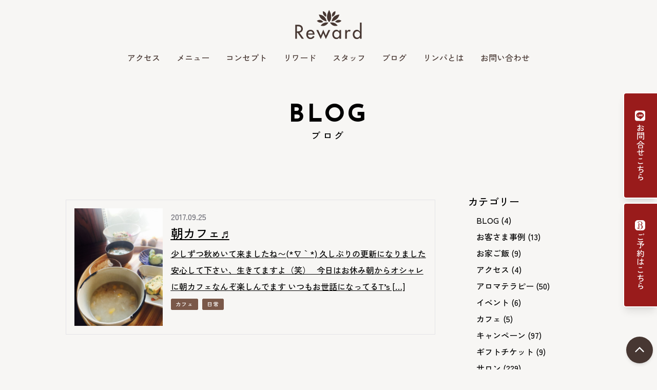

--- FILE ---
content_type: text/html; charset=UTF-8
request_url: https://www.est-reward.com/2017/09/
body_size: 22956
content:
<!DOCTYPE html>
<html lang="ja">
  <head>
    <meta charset="UTF-8" />
    <meta name="viewport" content="width=device-width, initial-scale=1" />
    <link rel="stylesheet" href="https://www.est-reward.com/wp-content/themes/reward2023/style.css?20260130" type="text/css">
    <meta name='robots' content='noindex, follow' />

	<!-- This site is optimized with the Yoast SEO plugin v26.8 - https://yoast.com/product/yoast-seo-wordpress/ -->
	<title>9月 2017 - 大分市のバリニーズエステ・リンパマッサージサロン『Reward-リワード』</title>
	<meta property="og:locale" content="ja_JP" />
	<meta property="og:type" content="website" />
	<meta property="og:title" content="9月 2017 - 大分市のバリニーズエステ・リンパマッサージサロン『Reward-リワード』" />
	<meta property="og:url" content="https://www.est-reward.com/2017/09/" />
	<meta property="og:site_name" content="大分市のバリニーズエステ・リンパマッサージサロン『Reward-リワード』" />
	<meta name="twitter:card" content="summary_large_image" />
	<script type="application/ld+json" class="yoast-schema-graph">{"@context":"https://schema.org","@graph":[{"@type":"CollectionPage","@id":"https://www.est-reward.com/2017/09/","url":"https://www.est-reward.com/2017/09/","name":"9月 2017 - 大分市のバリニーズエステ・リンパマッサージサロン『Reward-リワード』","isPartOf":{"@id":"https://www.est-reward.com/#website"},"breadcrumb":{"@id":"https://www.est-reward.com/2017/09/#breadcrumb"},"inLanguage":"ja"},{"@type":"BreadcrumbList","@id":"https://www.est-reward.com/2017/09/#breadcrumb","itemListElement":[{"@type":"ListItem","position":1,"name":"ホーム","item":"https://www.est-reward.com/"},{"@type":"ListItem","position":2,"name":"アーカイブ: 9月 2017"}]},{"@type":"WebSite","@id":"https://www.est-reward.com/#website","url":"https://www.est-reward.com/","name":"大分市のバリニーズエステ・リンパマッサージサロン『Reward-リワード』","description":"大分でリラックスできるバリニーズマッサージ、エステ、リンパマッサージを提供するサロンです。お客様には丁寧で心地よい施術を提供し、リフレッシュしていただけるよう努めています。当サロンで、心身共に癒やされる贅沢なひと時をお過ごしください。","publisher":{"@id":"https://www.est-reward.com/#organization"},"potentialAction":[{"@type":"SearchAction","target":{"@type":"EntryPoint","urlTemplate":"https://www.est-reward.com/?s={search_term_string}"},"query-input":{"@type":"PropertyValueSpecification","valueRequired":true,"valueName":"search_term_string"}}],"inLanguage":"ja"},{"@type":"Organization","@id":"https://www.est-reward.com/#organization","name":"大分市のバリニーズエステ・リンパマッサージサロン『Reward-リワード』","url":"https://www.est-reward.com/","logo":{"@type":"ImageObject","inLanguage":"ja","@id":"https://www.est-reward.com/#/schema/logo/image/","url":"https://www.est-reward.com/wp-content/uploads/2023/03/cropped-logo_thum.png","contentUrl":"https://www.est-reward.com/wp-content/uploads/2023/03/cropped-logo_thum.png","width":512,"height":512,"caption":"大分市のバリニーズエステ・リンパマッサージサロン『Reward-リワード』"},"image":{"@id":"https://www.est-reward.com/#/schema/logo/image/"}}]}</script>
	<!-- / Yoast SEO plugin. -->


<link rel='dns-prefetch' href='//secure.gravatar.com' />
<link rel='dns-prefetch' href='//www.googletagmanager.com' />
<link rel='dns-prefetch' href='//stats.wp.com' />
<link rel='dns-prefetch' href='//v0.wordpress.com' />
<link rel='preconnect' href='//c0.wp.com' />
<style id='wp-img-auto-sizes-contain-inline-css' type='text/css'>
img:is([sizes=auto i],[sizes^="auto," i]){contain-intrinsic-size:3000px 1500px}
/*# sourceURL=wp-img-auto-sizes-contain-inline-css */
</style>
<link rel='stylesheet' id='sbi_styles-css' href='https://www.est-reward.com/wp-content/plugins/instagram-feed/css/sbi-styles.min.css' type='text/css' media='all' />
<style id='wp-emoji-styles-inline-css' type='text/css'>

	img.wp-smiley, img.emoji {
		display: inline !important;
		border: none !important;
		box-shadow: none !important;
		height: 1em !important;
		width: 1em !important;
		margin: 0 0.07em !important;
		vertical-align: -0.1em !important;
		background: none !important;
		padding: 0 !important;
	}
/*# sourceURL=wp-emoji-styles-inline-css */
</style>
<style id='wp-block-library-inline-css' type='text/css'>
:root{--wp-block-synced-color:#7a00df;--wp-block-synced-color--rgb:122,0,223;--wp-bound-block-color:var(--wp-block-synced-color);--wp-editor-canvas-background:#ddd;--wp-admin-theme-color:#007cba;--wp-admin-theme-color--rgb:0,124,186;--wp-admin-theme-color-darker-10:#006ba1;--wp-admin-theme-color-darker-10--rgb:0,107,160.5;--wp-admin-theme-color-darker-20:#005a87;--wp-admin-theme-color-darker-20--rgb:0,90,135;--wp-admin-border-width-focus:2px}@media (min-resolution:192dpi){:root{--wp-admin-border-width-focus:1.5px}}.wp-element-button{cursor:pointer}:root .has-very-light-gray-background-color{background-color:#eee}:root .has-very-dark-gray-background-color{background-color:#313131}:root .has-very-light-gray-color{color:#eee}:root .has-very-dark-gray-color{color:#313131}:root .has-vivid-green-cyan-to-vivid-cyan-blue-gradient-background{background:linear-gradient(135deg,#00d084,#0693e3)}:root .has-purple-crush-gradient-background{background:linear-gradient(135deg,#34e2e4,#4721fb 50%,#ab1dfe)}:root .has-hazy-dawn-gradient-background{background:linear-gradient(135deg,#faaca8,#dad0ec)}:root .has-subdued-olive-gradient-background{background:linear-gradient(135deg,#fafae1,#67a671)}:root .has-atomic-cream-gradient-background{background:linear-gradient(135deg,#fdd79a,#004a59)}:root .has-nightshade-gradient-background{background:linear-gradient(135deg,#330968,#31cdcf)}:root .has-midnight-gradient-background{background:linear-gradient(135deg,#020381,#2874fc)}:root{--wp--preset--font-size--normal:16px;--wp--preset--font-size--huge:42px}.has-regular-font-size{font-size:1em}.has-larger-font-size{font-size:2.625em}.has-normal-font-size{font-size:var(--wp--preset--font-size--normal)}.has-huge-font-size{font-size:var(--wp--preset--font-size--huge)}.has-text-align-center{text-align:center}.has-text-align-left{text-align:left}.has-text-align-right{text-align:right}.has-fit-text{white-space:nowrap!important}#end-resizable-editor-section{display:none}.aligncenter{clear:both}.items-justified-left{justify-content:flex-start}.items-justified-center{justify-content:center}.items-justified-right{justify-content:flex-end}.items-justified-space-between{justify-content:space-between}.screen-reader-text{border:0;clip-path:inset(50%);height:1px;margin:-1px;overflow:hidden;padding:0;position:absolute;width:1px;word-wrap:normal!important}.screen-reader-text:focus{background-color:#ddd;clip-path:none;color:#444;display:block;font-size:1em;height:auto;left:5px;line-height:normal;padding:15px 23px 14px;text-decoration:none;top:5px;width:auto;z-index:100000}html :where(.has-border-color){border-style:solid}html :where([style*=border-top-color]){border-top-style:solid}html :where([style*=border-right-color]){border-right-style:solid}html :where([style*=border-bottom-color]){border-bottom-style:solid}html :where([style*=border-left-color]){border-left-style:solid}html :where([style*=border-width]){border-style:solid}html :where([style*=border-top-width]){border-top-style:solid}html :where([style*=border-right-width]){border-right-style:solid}html :where([style*=border-bottom-width]){border-bottom-style:solid}html :where([style*=border-left-width]){border-left-style:solid}html :where(img[class*=wp-image-]){height:auto;max-width:100%}:where(figure){margin:0 0 1em}html :where(.is-position-sticky){--wp-admin--admin-bar--position-offset:var(--wp-admin--admin-bar--height,0px)}@media screen and (max-width:600px){html :where(.is-position-sticky){--wp-admin--admin-bar--position-offset:0px}}

/*# sourceURL=wp-block-library-inline-css */
</style><style id='global-styles-inline-css' type='text/css'>
:root{--wp--preset--aspect-ratio--square: 1;--wp--preset--aspect-ratio--4-3: 4/3;--wp--preset--aspect-ratio--3-4: 3/4;--wp--preset--aspect-ratio--3-2: 3/2;--wp--preset--aspect-ratio--2-3: 2/3;--wp--preset--aspect-ratio--16-9: 16/9;--wp--preset--aspect-ratio--9-16: 9/16;--wp--preset--color--black: #000000;--wp--preset--color--cyan-bluish-gray: #abb8c3;--wp--preset--color--white: #ffffff;--wp--preset--color--pale-pink: #f78da7;--wp--preset--color--vivid-red: #cf2e2e;--wp--preset--color--luminous-vivid-orange: #ff6900;--wp--preset--color--luminous-vivid-amber: #fcb900;--wp--preset--color--light-green-cyan: #7bdcb5;--wp--preset--color--vivid-green-cyan: #00d084;--wp--preset--color--pale-cyan-blue: #8ed1fc;--wp--preset--color--vivid-cyan-blue: #0693e3;--wp--preset--color--vivid-purple: #9b51e0;--wp--preset--gradient--vivid-cyan-blue-to-vivid-purple: linear-gradient(135deg,rgb(6,147,227) 0%,rgb(155,81,224) 100%);--wp--preset--gradient--light-green-cyan-to-vivid-green-cyan: linear-gradient(135deg,rgb(122,220,180) 0%,rgb(0,208,130) 100%);--wp--preset--gradient--luminous-vivid-amber-to-luminous-vivid-orange: linear-gradient(135deg,rgb(252,185,0) 0%,rgb(255,105,0) 100%);--wp--preset--gradient--luminous-vivid-orange-to-vivid-red: linear-gradient(135deg,rgb(255,105,0) 0%,rgb(207,46,46) 100%);--wp--preset--gradient--very-light-gray-to-cyan-bluish-gray: linear-gradient(135deg,rgb(238,238,238) 0%,rgb(169,184,195) 100%);--wp--preset--gradient--cool-to-warm-spectrum: linear-gradient(135deg,rgb(74,234,220) 0%,rgb(151,120,209) 20%,rgb(207,42,186) 40%,rgb(238,44,130) 60%,rgb(251,105,98) 80%,rgb(254,248,76) 100%);--wp--preset--gradient--blush-light-purple: linear-gradient(135deg,rgb(255,206,236) 0%,rgb(152,150,240) 100%);--wp--preset--gradient--blush-bordeaux: linear-gradient(135deg,rgb(254,205,165) 0%,rgb(254,45,45) 50%,rgb(107,0,62) 100%);--wp--preset--gradient--luminous-dusk: linear-gradient(135deg,rgb(255,203,112) 0%,rgb(199,81,192) 50%,rgb(65,88,208) 100%);--wp--preset--gradient--pale-ocean: linear-gradient(135deg,rgb(255,245,203) 0%,rgb(182,227,212) 50%,rgb(51,167,181) 100%);--wp--preset--gradient--electric-grass: linear-gradient(135deg,rgb(202,248,128) 0%,rgb(113,206,126) 100%);--wp--preset--gradient--midnight: linear-gradient(135deg,rgb(2,3,129) 0%,rgb(40,116,252) 100%);--wp--preset--font-size--small: 13px;--wp--preset--font-size--medium: 20px;--wp--preset--font-size--large: 36px;--wp--preset--font-size--x-large: 42px;--wp--preset--spacing--20: 0.44rem;--wp--preset--spacing--30: 0.67rem;--wp--preset--spacing--40: 1rem;--wp--preset--spacing--50: 1.5rem;--wp--preset--spacing--60: 2.25rem;--wp--preset--spacing--70: 3.38rem;--wp--preset--spacing--80: 5.06rem;--wp--preset--shadow--natural: 6px 6px 9px rgba(0, 0, 0, 0.2);--wp--preset--shadow--deep: 12px 12px 50px rgba(0, 0, 0, 0.4);--wp--preset--shadow--sharp: 6px 6px 0px rgba(0, 0, 0, 0.2);--wp--preset--shadow--outlined: 6px 6px 0px -3px rgb(255, 255, 255), 6px 6px rgb(0, 0, 0);--wp--preset--shadow--crisp: 6px 6px 0px rgb(0, 0, 0);}:where(.is-layout-flex){gap: 0.5em;}:where(.is-layout-grid){gap: 0.5em;}body .is-layout-flex{display: flex;}.is-layout-flex{flex-wrap: wrap;align-items: center;}.is-layout-flex > :is(*, div){margin: 0;}body .is-layout-grid{display: grid;}.is-layout-grid > :is(*, div){margin: 0;}:where(.wp-block-columns.is-layout-flex){gap: 2em;}:where(.wp-block-columns.is-layout-grid){gap: 2em;}:where(.wp-block-post-template.is-layout-flex){gap: 1.25em;}:where(.wp-block-post-template.is-layout-grid){gap: 1.25em;}.has-black-color{color: var(--wp--preset--color--black) !important;}.has-cyan-bluish-gray-color{color: var(--wp--preset--color--cyan-bluish-gray) !important;}.has-white-color{color: var(--wp--preset--color--white) !important;}.has-pale-pink-color{color: var(--wp--preset--color--pale-pink) !important;}.has-vivid-red-color{color: var(--wp--preset--color--vivid-red) !important;}.has-luminous-vivid-orange-color{color: var(--wp--preset--color--luminous-vivid-orange) !important;}.has-luminous-vivid-amber-color{color: var(--wp--preset--color--luminous-vivid-amber) !important;}.has-light-green-cyan-color{color: var(--wp--preset--color--light-green-cyan) !important;}.has-vivid-green-cyan-color{color: var(--wp--preset--color--vivid-green-cyan) !important;}.has-pale-cyan-blue-color{color: var(--wp--preset--color--pale-cyan-blue) !important;}.has-vivid-cyan-blue-color{color: var(--wp--preset--color--vivid-cyan-blue) !important;}.has-vivid-purple-color{color: var(--wp--preset--color--vivid-purple) !important;}.has-black-background-color{background-color: var(--wp--preset--color--black) !important;}.has-cyan-bluish-gray-background-color{background-color: var(--wp--preset--color--cyan-bluish-gray) !important;}.has-white-background-color{background-color: var(--wp--preset--color--white) !important;}.has-pale-pink-background-color{background-color: var(--wp--preset--color--pale-pink) !important;}.has-vivid-red-background-color{background-color: var(--wp--preset--color--vivid-red) !important;}.has-luminous-vivid-orange-background-color{background-color: var(--wp--preset--color--luminous-vivid-orange) !important;}.has-luminous-vivid-amber-background-color{background-color: var(--wp--preset--color--luminous-vivid-amber) !important;}.has-light-green-cyan-background-color{background-color: var(--wp--preset--color--light-green-cyan) !important;}.has-vivid-green-cyan-background-color{background-color: var(--wp--preset--color--vivid-green-cyan) !important;}.has-pale-cyan-blue-background-color{background-color: var(--wp--preset--color--pale-cyan-blue) !important;}.has-vivid-cyan-blue-background-color{background-color: var(--wp--preset--color--vivid-cyan-blue) !important;}.has-vivid-purple-background-color{background-color: var(--wp--preset--color--vivid-purple) !important;}.has-black-border-color{border-color: var(--wp--preset--color--black) !important;}.has-cyan-bluish-gray-border-color{border-color: var(--wp--preset--color--cyan-bluish-gray) !important;}.has-white-border-color{border-color: var(--wp--preset--color--white) !important;}.has-pale-pink-border-color{border-color: var(--wp--preset--color--pale-pink) !important;}.has-vivid-red-border-color{border-color: var(--wp--preset--color--vivid-red) !important;}.has-luminous-vivid-orange-border-color{border-color: var(--wp--preset--color--luminous-vivid-orange) !important;}.has-luminous-vivid-amber-border-color{border-color: var(--wp--preset--color--luminous-vivid-amber) !important;}.has-light-green-cyan-border-color{border-color: var(--wp--preset--color--light-green-cyan) !important;}.has-vivid-green-cyan-border-color{border-color: var(--wp--preset--color--vivid-green-cyan) !important;}.has-pale-cyan-blue-border-color{border-color: var(--wp--preset--color--pale-cyan-blue) !important;}.has-vivid-cyan-blue-border-color{border-color: var(--wp--preset--color--vivid-cyan-blue) !important;}.has-vivid-purple-border-color{border-color: var(--wp--preset--color--vivid-purple) !important;}.has-vivid-cyan-blue-to-vivid-purple-gradient-background{background: var(--wp--preset--gradient--vivid-cyan-blue-to-vivid-purple) !important;}.has-light-green-cyan-to-vivid-green-cyan-gradient-background{background: var(--wp--preset--gradient--light-green-cyan-to-vivid-green-cyan) !important;}.has-luminous-vivid-amber-to-luminous-vivid-orange-gradient-background{background: var(--wp--preset--gradient--luminous-vivid-amber-to-luminous-vivid-orange) !important;}.has-luminous-vivid-orange-to-vivid-red-gradient-background{background: var(--wp--preset--gradient--luminous-vivid-orange-to-vivid-red) !important;}.has-very-light-gray-to-cyan-bluish-gray-gradient-background{background: var(--wp--preset--gradient--very-light-gray-to-cyan-bluish-gray) !important;}.has-cool-to-warm-spectrum-gradient-background{background: var(--wp--preset--gradient--cool-to-warm-spectrum) !important;}.has-blush-light-purple-gradient-background{background: var(--wp--preset--gradient--blush-light-purple) !important;}.has-blush-bordeaux-gradient-background{background: var(--wp--preset--gradient--blush-bordeaux) !important;}.has-luminous-dusk-gradient-background{background: var(--wp--preset--gradient--luminous-dusk) !important;}.has-pale-ocean-gradient-background{background: var(--wp--preset--gradient--pale-ocean) !important;}.has-electric-grass-gradient-background{background: var(--wp--preset--gradient--electric-grass) !important;}.has-midnight-gradient-background{background: var(--wp--preset--gradient--midnight) !important;}.has-small-font-size{font-size: var(--wp--preset--font-size--small) !important;}.has-medium-font-size{font-size: var(--wp--preset--font-size--medium) !important;}.has-large-font-size{font-size: var(--wp--preset--font-size--large) !important;}.has-x-large-font-size{font-size: var(--wp--preset--font-size--x-large) !important;}
/*# sourceURL=global-styles-inline-css */
</style>

<style id='classic-theme-styles-inline-css' type='text/css'>
/*! This file is auto-generated */
.wp-block-button__link{color:#fff;background-color:#32373c;border-radius:9999px;box-shadow:none;text-decoration:none;padding:calc(.667em + 2px) calc(1.333em + 2px);font-size:1.125em}.wp-block-file__button{background:#32373c;color:#fff;text-decoration:none}
/*# sourceURL=/wp-includes/css/classic-themes.min.css */
</style>
<link rel='stylesheet' id='contact-form-7-css' href='https://www.est-reward.com/wp-content/plugins/contact-form-7/includes/css/styles.css' type='text/css' media='all' />
<link rel='stylesheet' id='jetpack-subscriptions-css' href='https://c0.wp.com/p/jetpack/15.4/_inc/build/subscriptions/subscriptions.min.css' type='text/css' media='all' />

<!-- Site Kit によって追加された Google タグ（gtag.js）スニペット -->
<!-- Google アナリティクス スニペット (Site Kit が追加) -->
<script type="text/javascript" src="https://www.googletagmanager.com/gtag/js?id=GT-WF4SN6" id="google_gtagjs-js" async></script>
<script type="text/javascript" id="google_gtagjs-js-after">
/* <![CDATA[ */
window.dataLayer = window.dataLayer || [];function gtag(){dataLayer.push(arguments);}
gtag("set","linker",{"domains":["www.est-reward.com"]});
gtag("js", new Date());
gtag("set", "developer_id.dZTNiMT", true);
gtag("config", "GT-WF4SN6");
//# sourceURL=google_gtagjs-js-after
/* ]]> */
</script>
<link rel="https://api.w.org/" href="https://www.est-reward.com/wp-json/" /><link rel="EditURI" type="application/rsd+xml" title="RSD" href="https://www.est-reward.com/xmlrpc.php?rsd" />
<meta name="generator" content="WordPress 6.9" />
<meta name="generator" content="Site Kit by Google 1.171.0" />	<style>img#wpstats{display:none}</style>
		<link rel="icon" href="https://www.est-reward.com/wp-content/uploads/2023/03/cropped-logo_thum-32x32.png" sizes="32x32" />
<link rel="icon" href="https://www.est-reward.com/wp-content/uploads/2023/03/cropped-logo_thum-192x192.png" sizes="192x192" />
<link rel="apple-touch-icon" href="https://www.est-reward.com/wp-content/uploads/2023/03/cropped-logo_thum-180x180.png" />
<meta name="msapplication-TileImage" content="https://www.est-reward.com/wp-content/uploads/2023/03/cropped-logo_thum-270x270.png" />

<!-- Google tag (gtag.js) -->
<script async src="https://www.googletagmanager.com/gtag/js?id=UA-1009657-16">
</script>
<script>
  window.dataLayer = window.dataLayer || [];
  function gtag(){dataLayer.push(arguments);}
  gtag('js', new Date());

  gtag('config', 'UA-1009657-16');
</script>

  <link rel='stylesheet' id='jetpack-swiper-library-css' href='https://c0.wp.com/p/jetpack/15.4/_inc/blocks/swiper.css' type='text/css' media='all' />
<link rel='stylesheet' id='jetpack-carousel-css' href='https://c0.wp.com/p/jetpack/15.4/modules/carousel/jetpack-carousel.css' type='text/css' media='all' />
</head>
<body>
  <header id="header" class="relative w-full z-10">
    <div class="md:max-w-5xl mx-auto absolute top-0 left-0 right-0 md:block hidden">
      <div class="mt-4">
        <a href="https://www.est-reward.com/">
          <svg class="home-logo mx-auto" xmlns="http://www.w3.org/2000/svg" xmlns:xlink="http://www.w3.org/1999/xlink" x="0px" y="0px" viewBox="0 0 220 100" overflow="visible" xml:space="preserve" fill="#473732">
            <path d="M34.65,93.06h-6.46L15.61,74.99h-2.21v18.07H8.08V50.34h6.46c3.8,0,7.88,0.06,11.27,1.98c3.57,2.1,5.61,6.12,5.61,10.2
              c0,6.12-4.08,11.22-10.25,11.95L34.65,93.06z M13.41,70.57h1.7c5.44,0,11.33-1.02,11.33-7.82c0-6.69-6.35-7.65-11.61-7.65h-1.42
              V70.57z"/>
            <path d="M47.01,80.66c0.06,4.53,3.12,8.78,7.99,8.78c3.91,0,6.01-1.98,7.93-5.16l4.31,2.44c-2.49,4.59-7.14,7.25-12.29,7.25
              c-8.1,0-13.03-6.12-13.03-13.94c0-8.16,4.36-14.28,12.92-14.28c8.44,0,12.41,6.23,12.41,14.11v0.79H47.01z M62.13,76.8
              c-0.62-3.97-3.23-6.63-7.31-6.63c-3.97,0-6.91,2.83-7.54,6.63H62.13z"/>
            <path d="M86.33,83.43l7.82-18.36l7.76,18.36l7.71-16.88h5.78l-13.48,27.42l-7.76-17.73l-7.82,17.73L72.85,66.55h5.78L86.33,83.43z
              "/>
            <path d="M148.49,93.06h-5.1v-4.14h-0.11c-2.04,3-5.21,5.04-9.01,5.04c-8.1,0-12.69-6.74-12.69-14.33
              c0-7.25,4.82-13.88,12.52-13.88c3.91,0,7.08,2.04,9.18,5.21h0.11v-4.42h5.1V93.06z M143.67,79.8c0-5.16-3.12-9.52-8.61-9.52
              c-5.27,0-8.38,4.59-8.38,9.52c0,4.99,3,9.63,8.38,9.63C140.61,89.44,143.67,85.02,143.67,79.8z"/>
            <path d="M166.22,70.85h0.17c1.25-3.12,3.85-5.1,7.25-5.1c1.47,0,2.95,0.51,4.19,1.3l-2.32,4.65c-0.91-0.79-1.93-1.08-3.12-1.08
              c-5.5,0-6.18,5.1-6.18,9.4v13.03h-5.1V66.55h5.1V70.85z"/>
            <path d="M206.11,88.93H206c-2.04,3-5.27,5.04-9.01,5.04c-8.16,0-12.69-6.74-12.69-14.33c0-7.25,4.82-13.88,12.46-13.88
              c3.97,0,7.14,2.04,9.23,5.21h0.11V43.89h5.1v49.18h-5.1V88.93z M206.4,79.8c0-5.16-3.12-9.52-8.61-9.52
              c-5.27,0-8.38,4.59-8.38,9.52c0,4.99,3,9.63,8.38,9.63C203.34,89.44,206.4,85.02,206.4,79.8z"/>
            <path d="M102.92,26.15l0.14-0.86c2.17-13.49-9.26-15.85-9.38-15.87l-0.76-0.15l-0.09,0.79c-1.25,11.87,9.2,15.78,9.3,15.82
              L102.92,26.15z"/>
            <path d="M75.07,38.1l-0.59,0.5l0.54,0.56c8.38,8.5,18.04,2.9,18.13,2.85l0.72-0.43l-0.58-0.65C84.24,30.69,75.16,38.03,75.07,38.1
              z"/>
            <path d="M104.52,40.12l-0.31-1.24C99.37,19.5,81.86,19.55,81.69,19.56l-1.16,0.01l0.34,1.11c5.18,16.86,22.2,19.26,22.38,19.28
              L104.52,40.12z"/>
            <path d="M108.89,44.52l0.55-0.85l-1-0.21c-0.14-0.03-13.59-2.55-21.78,8.85l-0.54,0.76l0.87,0.3
              C87.12,53.42,100.31,57.91,108.89,44.52z"/>
            <path d="M111.93,42.25c0,0,14.6-11.25,0-36.74C111.93,5.5,97.33,28.84,111.93,42.25z"/>
            <path d="M121.08,26.03l-0.14-0.86c-2.17-13.49,9.26-15.85,9.38-15.87l0.76-0.15l0.09,0.79c1.25,11.87-9.2,15.78-9.3,15.82
              L121.08,26.03z"/>
            <path d="M148.93,37.98l0.59,0.5l-0.54,0.56c-8.38,8.5-18.04,2.9-18.13,2.85l-0.72-0.43l0.58-0.65
              C139.76,30.57,148.84,37.91,148.93,37.98z"/>
            <path d="M119.48,40l0.31-1.24c4.84-19.38,22.35-19.32,22.52-19.32l1.16,0.01l-0.34,1.11c-5.18,16.86-22.2,19.26-22.38,19.28
              L119.48,40z"/>
            <path d="M115.11,44.52l-0.55-0.85l1-0.21c0.14-0.03,13.59-2.55,21.78,8.85l0.54,0.76l-0.87,0.3
              C136.88,53.42,123.69,57.91,115.11,44.52z"/>
          </svg>
        </a>
      </div>
      <div class="header-menu-page">
  <div class="menu-menu-1-container"><ul><li id="menu-item-8102" class="menu-item menu-item-type-post_type menu-item-object-page menu-item-8102"><a href="https://www.est-reward.com/access/">アクセス</a></li>
<li id="menu-item-8105" class="menu-item menu-item-type-post_type menu-item-object-page menu-item-8105"><a href="https://www.est-reward.com/menu/">メニュー</a></li>
<li id="menu-item-8103" class="menu-item menu-item-type-post_type menu-item-object-page menu-item-8103"><a href="https://www.est-reward.com/concept/">コンセプト</a></li>
<li id="menu-item-8106" class="menu-item menu-item-type-post_type menu-item-object-page menu-item-8106"><a href="https://www.est-reward.com/about/">リワード</a></li>
<li id="menu-item-8104" class="menu-item menu-item-type-post_type menu-item-object-page menu-item-8104"><a href="https://www.est-reward.com/staff/">スタッフ</a></li>
<li id="menu-item-8100" class="menu-item menu-item-type-post_type menu-item-object-page current_page_parent menu-item-8100"><a href="https://www.est-reward.com/blog/">ブログ</a></li>
<li id="menu-item-8107" class="menu-item menu-item-type-post_type menu-item-object-page menu-item-8107"><a href="https://www.est-reward.com/lymph/">リンパとは</a></li>
<li id="menu-item-8101" class="menu-item menu-item-type-post_type menu-item-object-page menu-item-8101"><a href="https://www.est-reward.com/contact/">お問い合わせ</a></li>
</ul></div>      </div>
    </div>

    <div class="md:hidden block ">
      <div class="md:max-w-5xl mx-auto absolute top-0 left-0 right-0 ">
        <div class="mt-4 ml-2">
          <a href="https://www.est-reward.com/">
<svg class="home-sp-logo" xmlns="http://www.w3.org/2000/svg" xmlns:xlink="http://www.w3.org/1999/xlink" x="0px" y="0px" viewBox="0 0 300 70" overflow="visible" xml:space="preserve" fill="#473732">
		<path d="M111.46,57.03h-6.57L92.1,38.65h-2.25v18.38h-5.42V13.58H91c3.86,0,8.01,0.06,11.47,2.02c3.63,2.13,5.71,6.22,5.71,10.37
			c0,6.22-4.15,11.41-10.43,12.16L111.46,57.03z M89.85,34.15h1.73c5.53,0,11.53-1.04,11.53-7.95c0-6.8-6.45-7.78-11.81-7.78h-1.44
			V34.15z"/>
		<path d="M124.03,44.41c0.06,4.61,3.17,8.93,8.13,8.93c3.98,0,6.11-2.02,8.07-5.24l4.38,2.48c-2.54,4.67-7.26,7.38-12.51,7.38
			c-8.24,0-13.26-6.22-13.26-14.18c0-8.3,4.44-14.52,13.14-14.52c8.59,0,12.62,6.34,12.62,14.35v0.81H124.03z M139.42,40.49
			c-0.63-4.04-3.29-6.74-7.43-6.74c-4.03,0-7.03,2.88-7.67,6.74H139.42z"/>
		<path d="M164.03,47.23l7.95-18.67l7.9,18.67l7.84-17.17h5.88l-13.72,27.89l-7.9-18.04l-7.95,18.04l-13.72-27.89h5.88L164.03,47.23
			z"/>
		<path d="M227.26,57.03h-5.19v-4.21h-0.12c-2.07,3.05-5.3,5.13-9.16,5.13c-8.24,0-12.91-6.86-12.91-14.58
			c0-7.38,4.9-14.12,12.74-14.12c3.98,0,7.2,2.07,9.34,5.3h0.12v-4.5h5.19V57.03z M222.36,43.54c0-5.24-3.17-9.68-8.76-9.68
			c-5.36,0-8.53,4.67-8.53,9.68c0,5.07,3.05,9.8,8.53,9.8C219.25,53.34,222.36,48.85,222.36,43.54z"/>
		<path d="M245.3,34.44h0.17c1.27-3.17,3.92-5.19,7.38-5.19c1.5,0,3,0.52,4.26,1.33l-2.36,4.73c-0.92-0.81-1.96-1.09-3.17-1.09
			c-5.59,0-6.28,5.19-6.28,9.57v13.26h-5.19V30.06h5.19V34.44z"/>
		<path d="M285.88,52.82h-0.12c-2.07,3.05-5.36,5.13-9.16,5.13c-8.3,0-12.91-6.86-12.91-14.58c0-7.38,4.9-14.12,12.68-14.12
			c4.03,0,7.26,2.07,9.39,5.3h0.12V7.01h5.19v50.02h-5.19V52.82z M286.17,43.54c0-5.24-3.17-9.68-8.76-9.68
			c-5.36,0-8.53,4.67-8.53,9.68c0,5.07,3.05,9.8,8.53,9.8C283.05,53.34,286.17,48.85,286.17,43.54z"/>
		<path d="M33.23,32.38l0.11-0.71c1.78-11.08-7.61-13.02-7.7-13.04l-0.63-0.12l-0.07,0.65c-1.03,9.75,7.56,12.96,7.64,12.99
			L33.23,32.38z"/>
		<path d="M10.35,42.2l-0.49,0.41l0.45,0.46c6.88,6.98,14.82,2.38,14.89,2.34l0.59-0.36l-0.48-0.53
			C17.88,36.11,10.43,42.14,10.35,42.2z"/>
		<path d="M34.54,43.86l-0.25-1.02c-3.98-15.92-18.36-15.87-18.5-15.87l-0.95,0.01l0.28,0.91c4.25,13.85,18.24,15.82,18.38,15.84
			L34.54,43.86z"/>
		<path d="M38.14,47.47l0.45-0.7l-0.82-0.17c-0.11-0.02-11.16-2.1-17.89,7.27l-0.44,0.62l0.72,0.25
			C20.26,54.78,31.09,58.47,38.14,47.47z"/>
		<path d="M40.63,45.61c0,0,12-9.24,0-30.18C40.63,15.42,28.64,34.59,40.63,45.61z"/>
		<path d="M48.15,32.28l-0.11-0.71c-1.78-11.08,7.61-13.02,7.7-13.04l0.63-0.12l0.07,0.65c1.03,9.75-7.56,12.96-7.64,12.99
			L48.15,32.28z"/>
		<path d="M71.03,42.1l0.49,0.41l-0.45,0.46c-6.88,6.98-14.82,2.38-14.89,2.34l-0.59-0.36l0.48-0.53
			C63.5,36.02,70.95,42.04,71.03,42.1z"/>
		<path d="M46.84,43.76l0.25-1.02c3.98-15.92,18.36-15.87,18.5-15.87l0.95,0.01l-0.28,0.91c-4.25,13.85-18.24,15.82-18.38,15.84
			L46.84,43.76z"/>
		<path d="M43.24,47.47l-0.45-0.7l0.82-0.17c0.11-0.02,11.16-2.1,17.89,7.27l0.44,0.62l-0.72,0.25
			C61.12,54.78,50.29,58.47,43.24,47.47z"/>
</svg>
          </a>
      </div>
    </div>
  </header>

  <button class="menu text-center select-none md:hidden block z-30 fixed top-4 right-4" id="hamburger-menu">
    <span class="line"></span>
    <span class="line"></span>
    <div class="text-[12px] mt-[12px] barlow">MENU</div>
  </button>

  <nav id="nav-menu" class="nav flex flex-wrap justify-center items-center">
    <div class="text-center w-full">
      <a href="https://www.est-reward.com/">
<svg class="w-40 h-auto mx-auto pb-2" xmlns="http://www.w3.org/2000/svg" xmlns:xlink="http://www.w3.org/1999/xlink" x="0px" y="0px" viewBox="0 0 300 70" overflow="visible" xml:space="preserve" fill="#FFF">
		<path d="M111.46,57.03h-6.57L92.1,38.65h-2.25v18.38h-5.42V13.58H91c3.86,0,8.01,0.06,11.47,2.02c3.63,2.13,5.71,6.22,5.71,10.37
			c0,6.22-4.15,11.41-10.43,12.16L111.46,57.03z M89.85,34.15h1.73c5.53,0,11.53-1.04,11.53-7.95c0-6.8-6.45-7.78-11.81-7.78h-1.44
			V34.15z"/>
		<path d="M124.03,44.41c0.06,4.61,3.17,8.93,8.13,8.93c3.98,0,6.11-2.02,8.07-5.24l4.38,2.48c-2.54,4.67-7.26,7.38-12.51,7.38
			c-8.24,0-13.26-6.22-13.26-14.18c0-8.3,4.44-14.52,13.14-14.52c8.59,0,12.62,6.34,12.62,14.35v0.81H124.03z M139.42,40.49
			c-0.63-4.04-3.29-6.74-7.43-6.74c-4.03,0-7.03,2.88-7.67,6.74H139.42z"/>
		<path d="M164.03,47.23l7.95-18.67l7.9,18.67l7.84-17.17h5.88l-13.72,27.89l-7.9-18.04l-7.95,18.04l-13.72-27.89h5.88L164.03,47.23
			z"/>
		<path d="M227.26,57.03h-5.19v-4.21h-0.12c-2.07,3.05-5.3,5.13-9.16,5.13c-8.24,0-12.91-6.86-12.91-14.58
			c0-7.38,4.9-14.12,12.74-14.12c3.98,0,7.2,2.07,9.34,5.3h0.12v-4.5h5.19V57.03z M222.36,43.54c0-5.24-3.17-9.68-8.76-9.68
			c-5.36,0-8.53,4.67-8.53,9.68c0,5.07,3.05,9.8,8.53,9.8C219.25,53.34,222.36,48.85,222.36,43.54z"/>
		<path d="M245.3,34.44h0.17c1.27-3.17,3.92-5.19,7.38-5.19c1.5,0,3,0.52,4.26,1.33l-2.36,4.73c-0.92-0.81-1.96-1.09-3.17-1.09
			c-5.59,0-6.28,5.19-6.28,9.57v13.26h-5.19V30.06h5.19V34.44z"/>
		<path d="M285.88,52.82h-0.12c-2.07,3.05-5.36,5.13-9.16,5.13c-8.3,0-12.91-6.86-12.91-14.58c0-7.38,4.9-14.12,12.68-14.12
			c4.03,0,7.26,2.07,9.39,5.3h0.12V7.01h5.19v50.02h-5.19V52.82z M286.17,43.54c0-5.24-3.17-9.68-8.76-9.68
			c-5.36,0-8.53,4.67-8.53,9.68c0,5.07,3.05,9.8,8.53,9.8C283.05,53.34,286.17,48.85,286.17,43.54z"/>
		<path d="M33.23,32.38l0.11-0.71c1.78-11.08-7.61-13.02-7.7-13.04l-0.63-0.12l-0.07,0.65c-1.03,9.75,7.56,12.96,7.64,12.99
			L33.23,32.38z"/>
		<path d="M10.35,42.2l-0.49,0.41l0.45,0.46c6.88,6.98,14.82,2.38,14.89,2.34l0.59-0.36l-0.48-0.53
			C17.88,36.11,10.43,42.14,10.35,42.2z"/>
		<path d="M34.54,43.86l-0.25-1.02c-3.98-15.92-18.36-15.87-18.5-15.87l-0.95,0.01l0.28,0.91c4.25,13.85,18.24,15.82,18.38,15.84
			L34.54,43.86z"/>
		<path d="M38.14,47.47l0.45-0.7l-0.82-0.17c-0.11-0.02-11.16-2.1-17.89,7.27l-0.44,0.62l0.72,0.25
			C20.26,54.78,31.09,58.47,38.14,47.47z"/>
		<path d="M40.63,45.61c0,0,12-9.24,0-30.18C40.63,15.42,28.64,34.59,40.63,45.61z"/>
		<path d="M48.15,32.28l-0.11-0.71c-1.78-11.08,7.61-13.02,7.7-13.04l0.63-0.12l0.07,0.65c1.03,9.75-7.56,12.96-7.64,12.99
			L48.15,32.28z"/>
		<path d="M71.03,42.1l0.49,0.41l-0.45,0.46c-6.88,6.98-14.82,2.38-14.89,2.34l-0.59-0.36l0.48-0.53
			C63.5,36.02,70.95,42.04,71.03,42.1z"/>
		<path d="M46.84,43.76l0.25-1.02c3.98-15.92,18.36-15.87,18.5-15.87l0.95,0.01l-0.28,0.91c-4.25,13.85-18.24,15.82-18.38,15.84
			L46.84,43.76z"/>
		<path d="M43.24,47.47l-0.45-0.7l0.82-0.17c0.11-0.02,11.16-2.1,17.89,7.27l0.44,0.62l-0.72,0.25
			C61.12,54.78,50.29,58.47,43.24,47.47z"/>
</svg>
      </a>
<div class="menu-menu-1-container"><ul class="w-full"><li class="menu-item menu-item-type-post_type menu-item-object-page menu-item-8102"><a href="https://www.est-reward.com/access/">アクセス</a></li>
<li class="menu-item menu-item-type-post_type menu-item-object-page menu-item-8105"><a href="https://www.est-reward.com/menu/">メニュー</a></li>
<li class="menu-item menu-item-type-post_type menu-item-object-page menu-item-8103"><a href="https://www.est-reward.com/concept/">コンセプト</a></li>
<li class="menu-item menu-item-type-post_type menu-item-object-page menu-item-8106"><a href="https://www.est-reward.com/about/">リワード</a></li>
<li class="menu-item menu-item-type-post_type menu-item-object-page menu-item-8104"><a href="https://www.est-reward.com/staff/">スタッフ</a></li>
<li class="menu-item menu-item-type-post_type menu-item-object-page current_page_parent menu-item-8100"><a href="https://www.est-reward.com/blog/">ブログ</a></li>
<li class="menu-item menu-item-type-post_type menu-item-object-page menu-item-8107"><a href="https://www.est-reward.com/lymph/">リンパとは</a></li>
<li class="menu-item menu-item-type-post_type menu-item-object-page menu-item-8101"><a href="https://www.est-reward.com/contact/">お問い合わせ</a></li>
</ul></div>      <div class="w-full text-center">
        <div class="flex justify-center gap-4 mt-4">
          <div class="">
            <a href="https://line.me/R/ti/p/%40utp7501i" target="_blank" rel="noopener noreferrer">
<svg class="w-[24px] h-auto hover:opacity-60 transform duration-300" xmlns="http://www.w3.org/2000/svg" viewBox="0 0 448 512" fill="#FFF"><path d="M272.1 204.2v71.1c0 1.8-1.4 3.2-3.2 3.2h-11.4c-1.1 0-2.1-.6-2.6-1.3l-32.6-44v42.2c0 1.8-1.4 3.2-3.2 3.2h-11.4c-1.8 0-3.2-1.4-3.2-3.2v-71.1c0-1.8 1.4-3.2 3.2-3.2H219c1 0 2.1.5 2.6 1.4l32.6 44v-42.2c0-1.8 1.4-3.2 3.2-3.2h11.4c1.8-.1 3.3 1.4 3.3 3.1zm-82-3.2h-11.4c-1.8 0-3.2 1.4-3.2 3.2v71.1c0 1.8 1.4 3.2 3.2 3.2h11.4c1.8 0 3.2-1.4 3.2-3.2v-71.1c0-1.7-1.4-3.2-3.2-3.2zm-27.5 59.6h-31.1v-56.4c0-1.8-1.4-3.2-3.2-3.2h-11.4c-1.8 0-3.2 1.4-3.2 3.2v71.1c0 .9.3 1.6.9 2.2.6.5 1.3.9 2.2.9h45.7c1.8 0 3.2-1.4 3.2-3.2v-11.4c0-1.7-1.4-3.2-3.1-3.2zM332.1 201h-45.7c-1.7 0-3.2 1.4-3.2 3.2v71.1c0 1.7 1.4 3.2 3.2 3.2h45.7c1.8 0 3.2-1.4 3.2-3.2v-11.4c0-1.8-1.4-3.2-3.2-3.2H301v-12h31.1c1.8 0 3.2-1.4 3.2-3.2V234c0-1.8-1.4-3.2-3.2-3.2H301v-12h31.1c1.8 0 3.2-1.4 3.2-3.2v-11.4c-.1-1.7-1.5-3.2-3.2-3.2zM448 113.7V399c-.1 44.8-36.8 81.1-81.7 81H81c-44.8-.1-81.1-36.9-81-81.7V113c.1-44.8 36.9-81.1 81.7-81H367c44.8.1 81.1 36.8 81 81.7zm-61.6 122.6c0-73-73.2-132.4-163.1-132.4-89.9 0-163.1 59.4-163.1 132.4 0 65.4 58 120.2 136.4 130.6 19.1 4.1 16.9 11.1 12.6 36.8-.7 4.1-3.3 16.1 14.1 8.8 17.4-7.3 93.9-55.3 128.2-94.7 23.6-26 34.9-52.3 34.9-81.5z"/></svg>
            </a>
          </div>
          <div class="">
            <a href="https://www.instagram.com/reward.esthe/" target="_blank" rel="noopener noreferrer">
<svg class="w-[24px] h-auto hover:opacity-60 transform duration-300" xmlns="http://www.w3.org/2000/svg" viewBox="0 0 448 512" fill="#FFF"><path d="M224.1 141c-63.6 0-114.9 51.3-114.9 114.9s51.3 114.9 114.9 114.9S339 319.5 339 255.9 287.7 141 224.1 141zm0 189.6c-41.1 0-74.7-33.5-74.7-74.7s33.5-74.7 74.7-74.7 74.7 33.5 74.7 74.7-33.6 74.7-74.7 74.7zm146.4-194.3c0 14.9-12 26.8-26.8 26.8-14.9 0-26.8-12-26.8-26.8s12-26.8 26.8-26.8 26.8 12 26.8 26.8zm76.1 27.2c-1.7-35.9-9.9-67.7-36.2-93.9-26.2-26.2-58-34.4-93.9-36.2-37-2.1-147.9-2.1-184.9 0-35.8 1.7-67.6 9.9-93.9 36.1s-34.4 58-36.2 93.9c-2.1 37-2.1 147.9 0 184.9 1.7 35.9 9.9 67.7 36.2 93.9s58 34.4 93.9 36.2c37 2.1 147.9 2.1 184.9 0 35.9-1.7 67.7-9.9 93.9-36.2 26.2-26.2 34.4-58 36.2-93.9 2.1-37 2.1-147.8 0-184.8zM398.8 388c-7.8 19.6-22.9 34.7-42.6 42.6-29.5 11.7-99.5 9-132.1 9s-102.7 2.6-132.1-9c-19.6-7.8-34.7-22.9-42.6-42.6-11.7-29.5-9-99.5-9-132.1s-2.6-102.7 9-132.1c7.8-19.6 22.9-34.7 42.6-42.6 29.5-11.7 99.5-9 132.1-9s102.7-2.6 132.1 9c19.6 7.8 34.7 22.9 42.6 42.6 11.7 29.5 9 99.5 9 132.1s2.7 102.7-9 132.1z"/></svg>
            </a>
          </div>
          <div class="">
            <a href="https://www.facebook.com/est.reword" target="_blank" rel="noopener noreferrer">
<svg class="w-[24px] h-auto hover:opacity-60 transform duration-300" xmlns="http://www.w3.org/2000/svg" viewBox="0 0 448 512" fill="#FFF"><path d="M400 32H48A48 48 0 0 0 0 80v352a48 48 0 0 0 48 48h137.25V327.69h-63V256h63v-54.64c0-62.15 37-96.48 93.67-96.48 27.14 0 55.52 4.84 55.52 4.84v61h-31.27c-30.81 0-40.42 19.12-40.42 38.73V256h68.78l-11 71.69h-57.78V480H400a48 48 0 0 0 48-48V80a48 48 0 0 0-48-48z"/></svg>
            </a>
          </div>
          <div class="">
            <a href="https://beauty.hotpepper.jp/kr/slnH000688121/" target="_blank" rel="noopener noreferrer">
<svg class="w-[24px] mt-[2px] h-auto hover:opacity-60 transform duration-300" xmlns="http://www.w3.org/2000/svg" xmlns:xlink="http://www.w3.org/1999/xlink" x="0px" y="0px" viewBox="0 0 300 300" overflow="visible" xml:space="preserve">
<path fill="#FFFFFF" d="M217,0H83C37.4,0,0,37.3,0,83v134c0,45.6,37.4,83,83,83h134c45.7,0,83-37.4,83-83V83 C300,37.3,262.7,0,217,0z M215,236c-17,29-61,27-61,27c-30,2-45-16-45-16c-8,8-24,4-24,4c-20-7-18-18-18-18c1-16,17-15,17-15 c10,1,21,10,21,10c5-4,3-22,3-22c-3-15-5-43-5-43c-3-45,11-78,11-78l9,15l16-9c-10,18-12,38-12,38c-4,15,1,80,1,80 c2,21-10,31-10,31c5,8,22,15,22,15c23,5,34-3,34-3c26-20,22-61,22-61c1-31-16-46-16-46c-4,1-20,2-20,2c-14,0-14-9-14-9 c-1-11,14-10,14-10c13,1,19,7,19,7s20-34,8-64s-39-27-39-27c-37,0-59,43-59,43l-2-20l-14-2c59-52,113-20,113-20c32,16,31,52,31,52 c-2,38-27,43-27,43c15,3,30,26,30,26C238,203,215,236,215,236z"/>
<path fill="#FFFFFF" d="M72,233c-1,5,11,9,11,9c8,1,13-4,13-4c-8-5-14-8-14-8C73,226,72,233,72,233z"/>
</svg>
            </a>
          </div>
        </div>
        <div class="px-2">
          <div class="text-center mt-6 w-8/12 mx-auto">
            <a class="text-white text-sm px-4 py-1 hover:opacity-60 transform duration-300 border w-full inline-block" href="tel:08099820574">
<div class="font-bold relative after:absolute after:contents[''] after:bottom-[-2px] after:left-1/2 after:h-[3px] after:w-[130px] after:bg-red-600 after:block after:-translate-x-1/2">女性専用サロン</div>
              TEL:080-9982-0574</a>
          </div>
          <div class="text-center mt-3 w-8/12 mx-auto">
            <a class="text-white text-sm px-4 py-3 hover:opacity-60 transform duration-300 border w-full inline-block" href="https://www.google.com/maps/dir/?api=1&destination=33.22553734200966,131.6367429047348" target="_blank" rel="noopener noreferrer">サロンまでのルート案内</a>
          </div>
        </div>
      </div>
    </div>
  </nav>
  <section class="md:pt-48 pt-28 md:pb-36 pb-28">
    <div class="md:max-w-5xl mx-auto">
      <h2 class="text-5xl font-bold text-center tracking-widest" data-aos="fade-up">
        <span class="josefin-sans">BLOG</span>
        <div class="text-lg font-normal">ブログ</div>
      </h2>
      <div class="mt-20 flex flex-wrap">
        <div class="md:w-9/12 w-full md:pr-12" data-aos="fade">
        <div class="flex mt-8 border border-zinc-200 p-4">
          <div class="md:w-3/12 w-4/12">
            <div class="">
              <a class="transform duration-300 hover:opacity-70" href="https://www.est-reward.com/%e6%9c%9d%e3%82%ab%e3%83%95%e3%82%a7%e2%99%ac/">
                          <img src="http://www.est-reward.com/wp-content/uploads/2017/09/IMG_5248-768x1024.jpg" alt="朝カフェ♬" />
                          </a>
            </div>
          </div>
          <div class="md:w-9/12 w-8/12 nd:pl-8 pl-4">
            <p class="text-zinc-500">
              2017.09.25            </p>
            <h3 class="transform duration-300 hover:opacity-70 underline text-2xl">
              <a href="https://www.est-reward.com/%e6%9c%9d%e3%82%ab%e3%83%95%e3%82%a7%e2%99%ac/">
                朝カフェ♬              </a>
            </h3>
            <div class="transform duration-300 hover:opacity-70 underline mt-2 md:block hidden">
              <a href="https://www.est-reward.com/%e6%9c%9d%e3%82%ab%e3%83%95%e3%82%a7%e2%99%ac/">
              <p>少しずつ秋めいて来ましたね〜(*´∇｀*) 久しぶりの更新になりました 安心して下さい、生きてますよ（笑） &nbsp; 今日はお休み朝からオシャレに朝カフェなんぞ楽しんでます いつもお世話になってるT&#8217;s  [&hellip;]</p>
              </a>
            </div>
            <div class="">
              <ul class="post-categories">
	<li><a href="https://www.est-reward.com/category/%e3%82%ab%e3%83%95%e3%82%a7/" rel="category tag">カフェ</a></li>
	<li><a href="https://www.est-reward.com/category/%e6%97%a5%e5%b8%b8/" rel="category tag">日常</a></li></ul>            </div>
          </div>
        </div>

        </div>
        <div class="md:w-3/12 w-full md:mt-0 mt-8" data-aos="fade">	<div id="widget-area" class="widget-area px-4" role="complementary">
		<li id="categories-2" class="widget widget_categories"><h2 class="widgettitle">カテゴリー</h2>

			<ul>
					<li class="cat-item cat-item-2"><a href="https://www.est-reward.com/category/blog/">BLOG</a> (4)
</li>
	<li class="cat-item cat-item-36"><a href="https://www.est-reward.com/category/%e3%81%8a%e5%ae%a2%e3%81%95%e3%81%be%e4%ba%8b%e4%be%8b/">お客さま事例</a> (13)
</li>
	<li class="cat-item cat-item-15"><a href="https://www.est-reward.com/category/%e3%81%8a%e5%ae%b6%e3%81%94%e9%a3%af/">お家ご飯</a> (9)
</li>
	<li class="cat-item cat-item-28"><a href="https://www.est-reward.com/category/%e3%82%a2%e3%82%af%e3%82%bb%e3%82%b9/">アクセス</a> (4)
</li>
	<li class="cat-item cat-item-30"><a href="https://www.est-reward.com/category/%e3%82%a2%e3%83%ad%e3%83%9e%e3%83%86%e3%83%a9%e3%83%94%e3%83%bc/">アロマテラピー</a> (50)
</li>
	<li class="cat-item cat-item-37"><a href="https://www.est-reward.com/category/%e3%82%a4%e3%83%99%e3%83%b3%e3%83%88/">イベント</a> (6)
</li>
	<li class="cat-item cat-item-14"><a href="https://www.est-reward.com/category/%e3%82%ab%e3%83%95%e3%82%a7/">カフェ</a> (5)
</li>
	<li class="cat-item cat-item-17"><a href="https://www.est-reward.com/category/%e3%82%ad%e3%83%a3%e3%83%b3%e3%83%9a%e3%83%bc%e3%83%b3/">キャンペーン</a> (97)
</li>
	<li class="cat-item cat-item-22"><a href="https://www.est-reward.com/category/%e3%82%ae%e3%83%95%e3%83%88%e3%83%81%e3%82%b1%e3%83%83%e3%83%88/">ギフトチケット</a> (9)
</li>
	<li class="cat-item cat-item-4"><a href="https://www.est-reward.com/category/%e3%82%b5%e3%83%ad%e3%83%b3/">サロン</a> (229)
</li>
	<li class="cat-item cat-item-10"><a href="https://www.est-reward.com/category/%e3%82%b9%e3%82%af%e3%83%bc%e3%83%ab/">スクール</a> (2)
</li>
	<li class="cat-item cat-item-33"><a href="https://www.est-reward.com/category/%e3%82%b9%e3%83%88%e3%83%ac%e3%83%83%e3%83%81/">ストレッチ</a> (2)
</li>
	<li class="cat-item cat-item-42"><a href="https://www.est-reward.com/category/%e3%82%bb%e3%83%ab%e3%83%95%e3%82%b1%e3%82%a2/">セルフケア</a> (9)
</li>
	<li class="cat-item cat-item-18"><a href="https://www.est-reward.com/category/%e3%83%80%e3%82%a4%e3%82%a8%e3%83%83%e3%83%88/">ダイエット</a> (48)
</li>
	<li class="cat-item cat-item-27"><a href="https://www.est-reward.com/category/%e3%83%90%e3%83%aa%e3%83%8b%e3%83%bc%e3%82%ba%e3%82%a8%e3%82%b9%e3%83%86/">バリニーズエステ</a> (68)
</li>
	<li class="cat-item cat-item-16"><a href="https://www.est-reward.com/category/%e3%83%93%e3%83%87%e3%83%b3%e3%82%b9/">ビデンスピローサ</a> (10)
</li>
	<li class="cat-item cat-item-5"><a href="https://www.est-reward.com/category/%e3%83%a9%e3%83%b3%e3%83%81/">ランチ</a> (7)
</li>
	<li class="cat-item cat-item-38"><a href="https://www.est-reward.com/category/%e3%83%aa%e3%83%95%e3%83%ac%e3%82%af%e3%82%bd%e3%83%ad%e3%82%b8%e3%83%bc/">リフレクソロジー</a> (9)
</li>
	<li class="cat-item cat-item-34"><a href="https://www.est-reward.com/category/%e3%83%aa%e3%83%b3%e3%83%91/">リンパ</a> (104)
</li>
	<li class="cat-item cat-item-11"><a href="https://www.est-reward.com/category/%e4%ba%88%e7%b4%84%e7%8a%b6%e6%b3%81/">予約状況</a> (115)
</li>
	<li class="cat-item cat-item-8"><a href="https://www.est-reward.com/category/%e5%81%a5%e5%ba%b7/">健康</a> (131)
</li>
	<li class="cat-item cat-item-20"><a href="https://www.est-reward.com/category/%e5%87%ba%e5%bc%b5/">出張</a> (5)
</li>
	<li class="cat-item cat-item-32"><a href="https://www.est-reward.com/category/%e5%b2%a9%e7%9b%a4%e6%b5%b4%e3%83%9e%e3%83%83%e3%83%88/">岩盤浴マット</a> (41)
</li>
	<li class="cat-item cat-item-26"><a href="https://www.est-reward.com/category/%e6%97%85%e8%a1%8c/">旅行</a> (5)
</li>
	<li class="cat-item cat-item-9"><a href="https://www.est-reward.com/category/%e6%97%a5%e5%b8%b8/">日常</a> (43)
</li>
	<li class="cat-item cat-item-29"><a href="https://www.est-reward.com/category/%e6%98%a0%e7%94%bb/">映画</a> (1)
</li>
	<li class="cat-item cat-item-31"><a href="https://www.est-reward.com/category/%e6%9d%a5%e5%ba%97%e3%81%ae%e6%b5%81%e3%82%8c/">来店の流れ</a> (3)
</li>
	<li class="cat-item cat-item-23"><a href="https://www.est-reward.com/category/%e7%a0%94%e4%bf%ae/">研修</a> (5)
</li>
	<li class="cat-item cat-item-7"><a href="https://www.est-reward.com/category/%e7%be%8e%e5%ae%b9/">美容</a> (125)
</li>
	<li class="cat-item cat-item-19"><a href="https://www.est-reward.com/category/%e8%a6%b3%e8%91%89%e6%a4%8d%e7%89%a9/">観葉植物</a> (6)
</li>
	<li class="cat-item cat-item-25"><a href="https://www.est-reward.com/category/%e9%81%8b%e5%8b%95/">運動</a> (7)
</li>
	<li class="cat-item cat-item-39"><a href="https://www.est-reward.com/category/%e9%99%90%e5%ae%9a%e3%82%b3%e3%83%bc%e3%82%b9/">限定コース</a> (36)
</li>
			</ul>

			</li>
<li id="archives-2" class="widget widget_archive"><h2 class="widgettitle">アーカイブ</h2>

			<ul>
					<li><a href='https://www.est-reward.com/2026/01/'>2026年1月</a>&nbsp;(2)</li>
	<li><a href='https://www.est-reward.com/2025/12/'>2025年12月</a>&nbsp;(3)</li>
	<li><a href='https://www.est-reward.com/2025/11/'>2025年11月</a>&nbsp;(2)</li>
	<li><a href='https://www.est-reward.com/2025/10/'>2025年10月</a>&nbsp;(3)</li>
	<li><a href='https://www.est-reward.com/2025/09/'>2025年9月</a>&nbsp;(2)</li>
	<li><a href='https://www.est-reward.com/2025/08/'>2025年8月</a>&nbsp;(2)</li>
	<li><a href='https://www.est-reward.com/2025/07/'>2025年7月</a>&nbsp;(2)</li>
	<li><a href='https://www.est-reward.com/2025/06/'>2025年6月</a>&nbsp;(4)</li>
	<li><a href='https://www.est-reward.com/2025/05/'>2025年5月</a>&nbsp;(4)</li>
	<li><a href='https://www.est-reward.com/2025/04/'>2025年4月</a>&nbsp;(5)</li>
	<li><a href='https://www.est-reward.com/2025/03/'>2025年3月</a>&nbsp;(2)</li>
	<li><a href='https://www.est-reward.com/2025/02/'>2025年2月</a>&nbsp;(2)</li>
	<li><a href='https://www.est-reward.com/2025/01/'>2025年1月</a>&nbsp;(2)</li>
	<li><a href='https://www.est-reward.com/2024/12/'>2024年12月</a>&nbsp;(3)</li>
	<li><a href='https://www.est-reward.com/2024/11/'>2024年11月</a>&nbsp;(2)</li>
	<li><a href='https://www.est-reward.com/2024/10/'>2024年10月</a>&nbsp;(2)</li>
	<li><a href='https://www.est-reward.com/2024/09/'>2024年9月</a>&nbsp;(2)</li>
	<li><a href='https://www.est-reward.com/2024/08/'>2024年8月</a>&nbsp;(2)</li>
	<li><a href='https://www.est-reward.com/2024/07/'>2024年7月</a>&nbsp;(3)</li>
	<li><a href='https://www.est-reward.com/2024/06/'>2024年6月</a>&nbsp;(3)</li>
	<li><a href='https://www.est-reward.com/2024/05/'>2024年5月</a>&nbsp;(2)</li>
	<li><a href='https://www.est-reward.com/2024/04/'>2024年4月</a>&nbsp;(4)</li>
	<li><a href='https://www.est-reward.com/2024/03/'>2024年3月</a>&nbsp;(4)</li>
	<li><a href='https://www.est-reward.com/2024/02/'>2024年2月</a>&nbsp;(2)</li>
	<li><a href='https://www.est-reward.com/2024/01/'>2024年1月</a>&nbsp;(2)</li>
	<li><a href='https://www.est-reward.com/2023/12/'>2023年12月</a>&nbsp;(6)</li>
	<li><a href='https://www.est-reward.com/2023/11/'>2023年11月</a>&nbsp;(3)</li>
	<li><a href='https://www.est-reward.com/2023/10/'>2023年10月</a>&nbsp;(2)</li>
	<li><a href='https://www.est-reward.com/2023/09/'>2023年9月</a>&nbsp;(4)</li>
	<li><a href='https://www.est-reward.com/2023/08/'>2023年8月</a>&nbsp;(3)</li>
	<li><a href='https://www.est-reward.com/2023/07/'>2023年7月</a>&nbsp;(3)</li>
	<li><a href='https://www.est-reward.com/2023/06/'>2023年6月</a>&nbsp;(3)</li>
	<li><a href='https://www.est-reward.com/2023/05/'>2023年5月</a>&nbsp;(6)</li>
	<li><a href='https://www.est-reward.com/2023/04/'>2023年4月</a>&nbsp;(2)</li>
	<li><a href='https://www.est-reward.com/2023/03/'>2023年3月</a>&nbsp;(5)</li>
	<li><a href='https://www.est-reward.com/2023/02/'>2023年2月</a>&nbsp;(1)</li>
	<li><a href='https://www.est-reward.com/2023/01/'>2023年1月</a>&nbsp;(2)</li>
	<li><a href='https://www.est-reward.com/2022/12/'>2022年12月</a>&nbsp;(3)</li>
	<li><a href='https://www.est-reward.com/2022/11/'>2022年11月</a>&nbsp;(2)</li>
	<li><a href='https://www.est-reward.com/2022/10/'>2022年10月</a>&nbsp;(2)</li>
	<li><a href='https://www.est-reward.com/2022/09/'>2022年9月</a>&nbsp;(2)</li>
	<li><a href='https://www.est-reward.com/2022/08/'>2022年8月</a>&nbsp;(2)</li>
	<li><a href='https://www.est-reward.com/2022/07/'>2022年7月</a>&nbsp;(2)</li>
	<li><a href='https://www.est-reward.com/2022/06/'>2022年6月</a>&nbsp;(3)</li>
	<li><a href='https://www.est-reward.com/2022/05/'>2022年5月</a>&nbsp;(3)</li>
	<li><a href='https://www.est-reward.com/2022/04/'>2022年4月</a>&nbsp;(4)</li>
	<li><a href='https://www.est-reward.com/2022/03/'>2022年3月</a>&nbsp;(2)</li>
	<li><a href='https://www.est-reward.com/2022/02/'>2022年2月</a>&nbsp;(1)</li>
	<li><a href='https://www.est-reward.com/2022/01/'>2022年1月</a>&nbsp;(4)</li>
	<li><a href='https://www.est-reward.com/2021/12/'>2021年12月</a>&nbsp;(1)</li>
	<li><a href='https://www.est-reward.com/2021/11/'>2021年11月</a>&nbsp;(3)</li>
	<li><a href='https://www.est-reward.com/2021/10/'>2021年10月</a>&nbsp;(3)</li>
	<li><a href='https://www.est-reward.com/2021/09/'>2021年9月</a>&nbsp;(3)</li>
	<li><a href='https://www.est-reward.com/2021/08/'>2021年8月</a>&nbsp;(2)</li>
	<li><a href='https://www.est-reward.com/2021/07/'>2021年7月</a>&nbsp;(2)</li>
	<li><a href='https://www.est-reward.com/2021/06/'>2021年6月</a>&nbsp;(2)</li>
	<li><a href='https://www.est-reward.com/2021/05/'>2021年5月</a>&nbsp;(3)</li>
	<li><a href='https://www.est-reward.com/2021/04/'>2021年4月</a>&nbsp;(2)</li>
	<li><a href='https://www.est-reward.com/2021/03/'>2021年3月</a>&nbsp;(2)</li>
	<li><a href='https://www.est-reward.com/2021/02/'>2021年2月</a>&nbsp;(3)</li>
	<li><a href='https://www.est-reward.com/2021/01/'>2021年1月</a>&nbsp;(2)</li>
	<li><a href='https://www.est-reward.com/2020/12/'>2020年12月</a>&nbsp;(4)</li>
	<li><a href='https://www.est-reward.com/2020/11/'>2020年11月</a>&nbsp;(1)</li>
	<li><a href='https://www.est-reward.com/2020/08/'>2020年8月</a>&nbsp;(2)</li>
	<li><a href='https://www.est-reward.com/2020/07/'>2020年7月</a>&nbsp;(2)</li>
	<li><a href='https://www.est-reward.com/2020/06/'>2020年6月</a>&nbsp;(5)</li>
	<li><a href='https://www.est-reward.com/2020/05/'>2020年5月</a>&nbsp;(4)</li>
	<li><a href='https://www.est-reward.com/2020/04/'>2020年4月</a>&nbsp;(5)</li>
	<li><a href='https://www.est-reward.com/2020/03/'>2020年3月</a>&nbsp;(2)</li>
	<li><a href='https://www.est-reward.com/2020/02/'>2020年2月</a>&nbsp;(3)</li>
	<li><a href='https://www.est-reward.com/2020/01/'>2020年1月</a>&nbsp;(5)</li>
	<li><a href='https://www.est-reward.com/2019/12/'>2019年12月</a>&nbsp;(4)</li>
	<li><a href='https://www.est-reward.com/2019/11/'>2019年11月</a>&nbsp;(8)</li>
	<li><a href='https://www.est-reward.com/2019/10/'>2019年10月</a>&nbsp;(7)</li>
	<li><a href='https://www.est-reward.com/2019/09/'>2019年9月</a>&nbsp;(5)</li>
	<li><a href='https://www.est-reward.com/2019/08/'>2019年8月</a>&nbsp;(5)</li>
	<li><a href='https://www.est-reward.com/2019/07/'>2019年7月</a>&nbsp;(4)</li>
	<li><a href='https://www.est-reward.com/2019/06/'>2019年6月</a>&nbsp;(8)</li>
	<li><a href='https://www.est-reward.com/2019/05/'>2019年5月</a>&nbsp;(11)</li>
	<li><a href='https://www.est-reward.com/2019/04/'>2019年4月</a>&nbsp;(10)</li>
	<li><a href='https://www.est-reward.com/2019/03/'>2019年3月</a>&nbsp;(14)</li>
	<li><a href='https://www.est-reward.com/2019/02/'>2019年2月</a>&nbsp;(17)</li>
	<li><a href='https://www.est-reward.com/2019/01/'>2019年1月</a>&nbsp;(13)</li>
	<li><a href='https://www.est-reward.com/2018/12/'>2018年12月</a>&nbsp;(5)</li>
	<li><a href='https://www.est-reward.com/2018/11/'>2018年11月</a>&nbsp;(3)</li>
	<li><a href='https://www.est-reward.com/2018/10/'>2018年10月</a>&nbsp;(2)</li>
	<li><a href='https://www.est-reward.com/2018/09/'>2018年9月</a>&nbsp;(7)</li>
	<li><a href='https://www.est-reward.com/2018/08/'>2018年8月</a>&nbsp;(2)</li>
	<li><a href='https://www.est-reward.com/2018/07/'>2018年7月</a>&nbsp;(3)</li>
	<li><a href='https://www.est-reward.com/2018/06/'>2018年6月</a>&nbsp;(1)</li>
	<li><a href='https://www.est-reward.com/2018/05/'>2018年5月</a>&nbsp;(1)</li>
	<li><a href='https://www.est-reward.com/2018/04/'>2018年4月</a>&nbsp;(5)</li>
	<li><a href='https://www.est-reward.com/2018/03/'>2018年3月</a>&nbsp;(7)</li>
	<li><a href='https://www.est-reward.com/2018/01/'>2018年1月</a>&nbsp;(2)</li>
	<li><a href='https://www.est-reward.com/2017/12/'>2017年12月</a>&nbsp;(6)</li>
	<li><a href='https://www.est-reward.com/2017/10/'>2017年10月</a>&nbsp;(3)</li>
	<li><a href='https://www.est-reward.com/2017/09/' aria-current="page">2017年9月</a>&nbsp;(1)</li>
	<li><a href='https://www.est-reward.com/2017/07/'>2017年7月</a>&nbsp;(2)</li>
	<li><a href='https://www.est-reward.com/2017/06/'>2017年6月</a>&nbsp;(4)</li>
	<li><a href='https://www.est-reward.com/2017/05/'>2017年5月</a>&nbsp;(2)</li>
	<li><a href='https://www.est-reward.com/2017/04/'>2017年4月</a>&nbsp;(4)</li>
	<li><a href='https://www.est-reward.com/2017/03/'>2017年3月</a>&nbsp;(4)</li>
	<li><a href='https://www.est-reward.com/2017/02/'>2017年2月</a>&nbsp;(3)</li>
	<li><a href='https://www.est-reward.com/2017/01/'>2017年1月</a>&nbsp;(2)</li>
	<li><a href='https://www.est-reward.com/2016/12/'>2016年12月</a>&nbsp;(1)</li>
	<li><a href='https://www.est-reward.com/2016/10/'>2016年10月</a>&nbsp;(3)</li>
	<li><a href='https://www.est-reward.com/2016/09/'>2016年9月</a>&nbsp;(3)</li>
	<li><a href='https://www.est-reward.com/2016/08/'>2016年8月</a>&nbsp;(2)</li>
	<li><a href='https://www.est-reward.com/2016/07/'>2016年7月</a>&nbsp;(2)</li>
	<li><a href='https://www.est-reward.com/2016/06/'>2016年6月</a>&nbsp;(3)</li>
	<li><a href='https://www.est-reward.com/2016/05/'>2016年5月</a>&nbsp;(1)</li>
	<li><a href='https://www.est-reward.com/2016/04/'>2016年4月</a>&nbsp;(5)</li>
	<li><a href='https://www.est-reward.com/2016/03/'>2016年3月</a>&nbsp;(3)</li>
			</ul>

			</li>
<li id="blog_subscription-3" class="widget widget_blog_subscription jetpack_subscription_widget"><h2 class="widgettitle">ブログをメールで購読</h2>

			<div class="wp-block-jetpack-subscriptions__container">
			<form action="#" method="post" accept-charset="utf-8" id="subscribe-blog-blog_subscription-3"
				data-blog="107855216"
				data-post_access_level="everybody" >
									<div id="subscribe-text"><p>メールアドレスを記入して購読すれば、更新をメールで受信できます。</p>
</div>
										<p id="subscribe-email">
						<label id="jetpack-subscribe-label"
							class="screen-reader-text"
							for="subscribe-field-blog_subscription-3">
							メールアドレス						</label>
						<input type="email" name="email" autocomplete="email" required="required"
																					value=""
							id="subscribe-field-blog_subscription-3"
							placeholder="メールアドレス"
						/>
					</p>

					<p id="subscribe-submit"
											>
						<input type="hidden" name="action" value="subscribe"/>
						<input type="hidden" name="source" value="https://www.est-reward.com/2017/09/"/>
						<input type="hidden" name="sub-type" value="widget"/>
						<input type="hidden" name="redirect_fragment" value="subscribe-blog-blog_subscription-3"/>
						<input type="hidden" id="_wpnonce" name="_wpnonce" value="3082589af1" /><input type="hidden" name="_wp_http_referer" value="/2017/09/" />						<button type="submit"
															class="wp-block-button__link"
																					name="jetpack_subscriptions_widget"
						>
							購読						</button>
					</p>
							</form>
						</div>
			
</li>

    <!-- <div class="w-full text-center">
      <a class="bg-[#473732] text-white border border-[#473732] hover:bg-white hover:text-[#473732] rounded-full px-16 py-2 mt-8 mx-auto inline-block transform duration-300" href="http://ameblo.jp/healing-sen/" target="_blank" rel="noopener noreferrer">過去のBlog</a>
    </div> -->
	</div><!-- .widget-area -->
</div>
      </div>
    </div>
  </section>


<script type="speculationrules">
{"prefetch":[{"source":"document","where":{"and":[{"href_matches":"/*"},{"not":{"href_matches":["/wp-*.php","/wp-admin/*","/wp-content/uploads/*","/wp-content/*","/wp-content/plugins/*","/wp-content/themes/reward2023/*","/*\\?(.+)"]}},{"not":{"selector_matches":"a[rel~=\"nofollow\"]"}},{"not":{"selector_matches":".no-prefetch, .no-prefetch a"}}]},"eagerness":"conservative"}]}
</script>
<!-- Instagram Feed JS -->
<script type="text/javascript">
var sbiajaxurl = "https://www.est-reward.com/wp-admin/admin-ajax.php";
</script>
		<div id="jp-carousel-loading-overlay">
			<div id="jp-carousel-loading-wrapper">
				<span id="jp-carousel-library-loading">&nbsp;</span>
			</div>
		</div>
		<div class="jp-carousel-overlay" style="display: none;">

		<div class="jp-carousel-container">
			<!-- The Carousel Swiper -->
			<div
				class="jp-carousel-wrap swiper jp-carousel-swiper-container jp-carousel-transitions"
				itemscope
				itemtype="https://schema.org/ImageGallery">
				<div class="jp-carousel swiper-wrapper"></div>
				<div class="jp-swiper-button-prev swiper-button-prev">
					<svg width="25" height="24" viewBox="0 0 25 24" fill="none" xmlns="http://www.w3.org/2000/svg">
						<mask id="maskPrev" mask-type="alpha" maskUnits="userSpaceOnUse" x="8" y="6" width="9" height="12">
							<path d="M16.2072 16.59L11.6496 12L16.2072 7.41L14.8041 6L8.8335 12L14.8041 18L16.2072 16.59Z" fill="white"/>
						</mask>
						<g mask="url(#maskPrev)">
							<rect x="0.579102" width="23.8823" height="24" fill="#FFFFFF"/>
						</g>
					</svg>
				</div>
				<div class="jp-swiper-button-next swiper-button-next">
					<svg width="25" height="24" viewBox="0 0 25 24" fill="none" xmlns="http://www.w3.org/2000/svg">
						<mask id="maskNext" mask-type="alpha" maskUnits="userSpaceOnUse" x="8" y="6" width="8" height="12">
							<path d="M8.59814 16.59L13.1557 12L8.59814 7.41L10.0012 6L15.9718 12L10.0012 18L8.59814 16.59Z" fill="white"/>
						</mask>
						<g mask="url(#maskNext)">
							<rect x="0.34375" width="23.8822" height="24" fill="#FFFFFF"/>
						</g>
					</svg>
				</div>
			</div>
			<!-- The main close buton -->
			<div class="jp-carousel-close-hint">
				<svg width="25" height="24" viewBox="0 0 25 24" fill="none" xmlns="http://www.w3.org/2000/svg">
					<mask id="maskClose" mask-type="alpha" maskUnits="userSpaceOnUse" x="5" y="5" width="15" height="14">
						<path d="M19.3166 6.41L17.9135 5L12.3509 10.59L6.78834 5L5.38525 6.41L10.9478 12L5.38525 17.59L6.78834 19L12.3509 13.41L17.9135 19L19.3166 17.59L13.754 12L19.3166 6.41Z" fill="white"/>
					</mask>
					<g mask="url(#maskClose)">
						<rect x="0.409668" width="23.8823" height="24" fill="#FFFFFF"/>
					</g>
				</svg>
			</div>
			<!-- Image info, comments and meta -->
			<div class="jp-carousel-info">
				<div class="jp-carousel-info-footer">
					<div class="jp-carousel-pagination-container">
						<div class="jp-swiper-pagination swiper-pagination"></div>
						<div class="jp-carousel-pagination"></div>
					</div>
					<div class="jp-carousel-photo-title-container">
						<h2 class="jp-carousel-photo-caption"></h2>
					</div>
					<div class="jp-carousel-photo-icons-container">
						<a href="#" class="jp-carousel-icon-btn jp-carousel-icon-info" aria-label="写真のメタデータ表示を切り替え">
							<span class="jp-carousel-icon">
								<svg width="25" height="24" viewBox="0 0 25 24" fill="none" xmlns="http://www.w3.org/2000/svg">
									<mask id="maskInfo" mask-type="alpha" maskUnits="userSpaceOnUse" x="2" y="2" width="21" height="20">
										<path fill-rule="evenodd" clip-rule="evenodd" d="M12.7537 2C7.26076 2 2.80273 6.48 2.80273 12C2.80273 17.52 7.26076 22 12.7537 22C18.2466 22 22.7046 17.52 22.7046 12C22.7046 6.48 18.2466 2 12.7537 2ZM11.7586 7V9H13.7488V7H11.7586ZM11.7586 11V17H13.7488V11H11.7586ZM4.79292 12C4.79292 16.41 8.36531 20 12.7537 20C17.142 20 20.7144 16.41 20.7144 12C20.7144 7.59 17.142 4 12.7537 4C8.36531 4 4.79292 7.59 4.79292 12Z" fill="white"/>
									</mask>
									<g mask="url(#maskInfo)">
										<rect x="0.8125" width="23.8823" height="24" fill="#FFFFFF"/>
									</g>
								</svg>
							</span>
						</a>
												<a href="#" class="jp-carousel-icon-btn jp-carousel-icon-comments" aria-label="写真のコメント表示を切り替え">
							<span class="jp-carousel-icon">
								<svg width="25" height="24" viewBox="0 0 25 24" fill="none" xmlns="http://www.w3.org/2000/svg">
									<mask id="maskComments" mask-type="alpha" maskUnits="userSpaceOnUse" x="2" y="2" width="21" height="20">
										<path fill-rule="evenodd" clip-rule="evenodd" d="M4.3271 2H20.2486C21.3432 2 22.2388 2.9 22.2388 4V16C22.2388 17.1 21.3432 18 20.2486 18H6.31729L2.33691 22V4C2.33691 2.9 3.2325 2 4.3271 2ZM6.31729 16H20.2486V4H4.3271V18L6.31729 16Z" fill="white"/>
									</mask>
									<g mask="url(#maskComments)">
										<rect x="0.34668" width="23.8823" height="24" fill="#FFFFFF"/>
									</g>
								</svg>

								<span class="jp-carousel-has-comments-indicator" aria-label="この画像にはコメントがあります。"></span>
							</span>
						</a>
											</div>
				</div>
				<div class="jp-carousel-info-extra">
					<div class="jp-carousel-info-content-wrapper">
						<div class="jp-carousel-photo-title-container">
							<h2 class="jp-carousel-photo-title"></h2>
						</div>
						<div class="jp-carousel-comments-wrapper">
															<div id="jp-carousel-comments-loading">
									<span>コメントを読み込み中…</span>
								</div>
								<div class="jp-carousel-comments"></div>
								<div id="jp-carousel-comment-form-container">
									<span id="jp-carousel-comment-form-spinner">&nbsp;</span>
									<div id="jp-carousel-comment-post-results"></div>
																														<form id="jp-carousel-comment-form">
												<label for="jp-carousel-comment-form-comment-field" class="screen-reader-text">コメントをどうぞ</label>
												<textarea
													name="comment"
													class="jp-carousel-comment-form-field jp-carousel-comment-form-textarea"
													id="jp-carousel-comment-form-comment-field"
													placeholder="コメントをどうぞ"
												></textarea>
												<div id="jp-carousel-comment-form-submit-and-info-wrapper">
													<div id="jp-carousel-comment-form-commenting-as">
																													<fieldset>
																<label for="jp-carousel-comment-form-email-field">メール (必須)</label>
																<input type="text" name="email" class="jp-carousel-comment-form-field jp-carousel-comment-form-text-field" id="jp-carousel-comment-form-email-field" />
															</fieldset>
															<fieldset>
																<label for="jp-carousel-comment-form-author-field">名前 (必須)</label>
																<input type="text" name="author" class="jp-carousel-comment-form-field jp-carousel-comment-form-text-field" id="jp-carousel-comment-form-author-field" />
															</fieldset>
															<fieldset>
																<label for="jp-carousel-comment-form-url-field">サイト</label>
																<input type="text" name="url" class="jp-carousel-comment-form-field jp-carousel-comment-form-text-field" id="jp-carousel-comment-form-url-field" />
															</fieldset>
																											</div>
													<input
														type="submit"
														name="submit"
														class="jp-carousel-comment-form-button"
														id="jp-carousel-comment-form-button-submit"
														value="コメントを送信" />
												</div>
											</form>
																											</div>
													</div>
						<div class="jp-carousel-image-meta">
							<div class="jp-carousel-title-and-caption">
								<div class="jp-carousel-photo-info">
									<h3 class="jp-carousel-caption" itemprop="caption description"></h3>
								</div>

								<div class="jp-carousel-photo-description"></div>
							</div>
							<ul class="jp-carousel-image-exif" style="display: none;"></ul>
							<a class="jp-carousel-image-download" href="#" target="_blank" style="display: none;">
								<svg width="25" height="24" viewBox="0 0 25 24" fill="none" xmlns="http://www.w3.org/2000/svg">
									<mask id="mask0" mask-type="alpha" maskUnits="userSpaceOnUse" x="3" y="3" width="19" height="18">
										<path fill-rule="evenodd" clip-rule="evenodd" d="M5.84615 5V19H19.7775V12H21.7677V19C21.7677 20.1 20.8721 21 19.7775 21H5.84615C4.74159 21 3.85596 20.1 3.85596 19V5C3.85596 3.9 4.74159 3 5.84615 3H12.8118V5H5.84615ZM14.802 5V3H21.7677V10H19.7775V6.41L9.99569 16.24L8.59261 14.83L18.3744 5H14.802Z" fill="white"/>
									</mask>
									<g mask="url(#mask0)">
										<rect x="0.870605" width="23.8823" height="24" fill="#FFFFFF"/>
									</g>
								</svg>
								<span class="jp-carousel-download-text"></span>
							</a>
							<div class="jp-carousel-image-map" style="display: none;"></div>
						</div>
					</div>
				</div>
			</div>
		</div>

		</div>
		<script type="text/javascript" src="https://c0.wp.com/c/6.9/wp-includes/js/dist/hooks.min.js" id="wp-hooks-js"></script>
<script type="text/javascript" src="https://c0.wp.com/c/6.9/wp-includes/js/dist/i18n.min.js" id="wp-i18n-js"></script>
<script type="text/javascript" id="wp-i18n-js-after">
/* <![CDATA[ */
wp.i18n.setLocaleData( { 'text direction\u0004ltr': [ 'ltr' ] } );
//# sourceURL=wp-i18n-js-after
/* ]]> */
</script>
<script type="text/javascript" src="https://www.est-reward.com/wp-content/plugins/contact-form-7/includes/swv/js/index.js" id="swv-js"></script>
<script type="text/javascript" id="contact-form-7-js-translations">
/* <![CDATA[ */
( function( domain, translations ) {
	var localeData = translations.locale_data[ domain ] || translations.locale_data.messages;
	localeData[""].domain = domain;
	wp.i18n.setLocaleData( localeData, domain );
} )( "contact-form-7", {"translation-revision-date":"2025-11-30 08:12:23+0000","generator":"GlotPress\/4.0.3","domain":"messages","locale_data":{"messages":{"":{"domain":"messages","plural-forms":"nplurals=1; plural=0;","lang":"ja_JP"},"This contact form is placed in the wrong place.":["\u3053\u306e\u30b3\u30f3\u30bf\u30af\u30c8\u30d5\u30a9\u30fc\u30e0\u306f\u9593\u9055\u3063\u305f\u4f4d\u7f6e\u306b\u7f6e\u304b\u308c\u3066\u3044\u307e\u3059\u3002"],"Error:":["\u30a8\u30e9\u30fc:"]}},"comment":{"reference":"includes\/js\/index.js"}} );
//# sourceURL=contact-form-7-js-translations
/* ]]> */
</script>
<script type="text/javascript" id="contact-form-7-js-before">
/* <![CDATA[ */
var wpcf7 = {
    "api": {
        "root": "https:\/\/www.est-reward.com\/wp-json\/",
        "namespace": "contact-form-7\/v1"
    }
};
//# sourceURL=contact-form-7-js-before
/* ]]> */
</script>
<script type="text/javascript" src="https://www.est-reward.com/wp-content/plugins/contact-form-7/includes/js/index.js" id="contact-form-7-js"></script>
<script type="text/javascript" src="https://www.google.com/recaptcha/api.js?render=6Ld2m4kaAAAAAMo92d82VM1JA-3zvUeH8-728t6M&amp;ver=3.0" id="google-recaptcha-js"></script>
<script type="text/javascript" src="https://c0.wp.com/c/6.9/wp-includes/js/dist/vendor/wp-polyfill.min.js" id="wp-polyfill-js"></script>
<script type="text/javascript" id="wpcf7-recaptcha-js-before">
/* <![CDATA[ */
var wpcf7_recaptcha = {
    "sitekey": "6Ld2m4kaAAAAAMo92d82VM1JA-3zvUeH8-728t6M",
    "actions": {
        "homepage": "homepage",
        "contactform": "contactform"
    }
};
//# sourceURL=wpcf7-recaptcha-js-before
/* ]]> */
</script>
<script type="text/javascript" src="https://www.est-reward.com/wp-content/plugins/contact-form-7/modules/recaptcha/index.js" id="wpcf7-recaptcha-js"></script>
<script type="text/javascript" id="jetpack-stats-js-before">
/* <![CDATA[ */
_stq = window._stq || [];
_stq.push([ "view", {"v":"ext","blog":"107855216","post":"0","tz":"9","srv":"www.est-reward.com","arch_date":"2017/09","arch_results":"1","j":"1:15.4"} ]);
_stq.push([ "clickTrackerInit", "107855216", "0" ]);
//# sourceURL=jetpack-stats-js-before
/* ]]> */
</script>
<script type="text/javascript" src="https://stats.wp.com/e-202605.js" id="jetpack-stats-js" defer="defer" data-wp-strategy="defer"></script>
<script type="text/javascript" id="jetpack-carousel-js-extra">
/* <![CDATA[ */
var jetpackSwiperLibraryPath = {"url":"https://www.est-reward.com/wp-content/plugins/jetpack/_inc/blocks/swiper.js"};
var jetpackCarouselStrings = {"widths":[370,700,1000,1200,1400,2000],"is_logged_in":"","lang":"ja","ajaxurl":"https://www.est-reward.com/wp-admin/admin-ajax.php","nonce":"48f2b8df5b","display_exif":"1","display_comments":"1","single_image_gallery":"1","single_image_gallery_media_file":"","background_color":"black","comment":"\u30b3\u30e1\u30f3\u30c8","post_comment":"\u30b3\u30e1\u30f3\u30c8\u3092\u9001\u4fe1","write_comment":"\u30b3\u30e1\u30f3\u30c8\u3092\u3069\u3046\u305e","loading_comments":"\u30b3\u30e1\u30f3\u30c8\u3092\u8aad\u307f\u8fbc\u307f\u4e2d\u2026","image_label":"\u753b\u50cf\u3092\u30d5\u30eb\u30b9\u30af\u30ea\u30fc\u30f3\u3067\u958b\u304d\u307e\u3059\u3002","download_original":"\u30d5\u30eb\u30b5\u30a4\u30ba\u8868\u793a \u003Cspan class=\"photo-size\"\u003E{0}\u003Cspan class=\"photo-size-times\"\u003E\u00d7\u003C/span\u003E{1}\u003C/span\u003E","no_comment_text":"\u30b3\u30e1\u30f3\u30c8\u306e\u30e1\u30c3\u30bb\u30fc\u30b8\u3092\u3054\u8a18\u5165\u304f\u3060\u3055\u3044\u3002","no_comment_email":"\u30b3\u30e1\u30f3\u30c8\u3059\u308b\u306b\u306f\u30e1\u30fc\u30eb\u30a2\u30c9\u30ec\u30b9\u3092\u3054\u8a18\u5165\u304f\u3060\u3055\u3044\u3002","no_comment_author":"\u30b3\u30e1\u30f3\u30c8\u3059\u308b\u306b\u306f\u304a\u540d\u524d\u3092\u3054\u8a18\u5165\u304f\u3060\u3055\u3044\u3002","comment_post_error":"\u30b3\u30e1\u30f3\u30c8\u6295\u7a3f\u306e\u969b\u306b\u30a8\u30e9\u30fc\u304c\u767a\u751f\u3057\u307e\u3057\u305f\u3002\u5f8c\u307b\u3069\u3082\u3046\u4e00\u5ea6\u304a\u8a66\u3057\u304f\u3060\u3055\u3044\u3002","comment_approved":"\u30b3\u30e1\u30f3\u30c8\u304c\u627f\u8a8d\u3055\u308c\u307e\u3057\u305f\u3002","comment_unapproved":"\u30b3\u30e1\u30f3\u30c8\u306f\u627f\u8a8d\u5f85\u3061\u4e2d\u3067\u3059\u3002","camera":"\u30ab\u30e1\u30e9","aperture":"\u7d5e\u308a","shutter_speed":"\u30b7\u30e3\u30c3\u30bf\u30fc\u30b9\u30d4\u30fc\u30c9","focal_length":"\u7126\u70b9\u8ddd\u96e2","copyright":"\u8457\u4f5c\u6a29\u8868\u793a","comment_registration":"0","require_name_email":"1","login_url":"https://www.est-reward.com/wp-login.php?redirect_to=https%3A%2F%2Fwww.est-reward.com%2F%25e6%259c%259d%25e3%2582%25ab%25e3%2583%2595%25e3%2582%25a7%25e2%2599%25ac%2F","blog_id":"1","meta_data":["camera","aperture","shutter_speed","focal_length","copyright"]};
//# sourceURL=jetpack-carousel-js-extra
/* ]]> */
</script>
<script type="text/javascript" src="https://c0.wp.com/p/jetpack/15.4/_inc/build/carousel/jetpack-carousel.min.js" id="jetpack-carousel-js"></script>
<script id="wp-emoji-settings" type="application/json">
{"baseUrl":"https://s.w.org/images/core/emoji/17.0.2/72x72/","ext":".png","svgUrl":"https://s.w.org/images/core/emoji/17.0.2/svg/","svgExt":".svg","source":{"concatemoji":"https://www.est-reward.com/wp-includes/js/wp-emoji-release.min.js"}}
</script>
<script type="module">
/* <![CDATA[ */
/*! This file is auto-generated */
const a=JSON.parse(document.getElementById("wp-emoji-settings").textContent),o=(window._wpemojiSettings=a,"wpEmojiSettingsSupports"),s=["flag","emoji"];function i(e){try{var t={supportTests:e,timestamp:(new Date).valueOf()};sessionStorage.setItem(o,JSON.stringify(t))}catch(e){}}function c(e,t,n){e.clearRect(0,0,e.canvas.width,e.canvas.height),e.fillText(t,0,0);t=new Uint32Array(e.getImageData(0,0,e.canvas.width,e.canvas.height).data);e.clearRect(0,0,e.canvas.width,e.canvas.height),e.fillText(n,0,0);const a=new Uint32Array(e.getImageData(0,0,e.canvas.width,e.canvas.height).data);return t.every((e,t)=>e===a[t])}function p(e,t){e.clearRect(0,0,e.canvas.width,e.canvas.height),e.fillText(t,0,0);var n=e.getImageData(16,16,1,1);for(let e=0;e<n.data.length;e++)if(0!==n.data[e])return!1;return!0}function u(e,t,n,a){switch(t){case"flag":return n(e,"\ud83c\udff3\ufe0f\u200d\u26a7\ufe0f","\ud83c\udff3\ufe0f\u200b\u26a7\ufe0f")?!1:!n(e,"\ud83c\udde8\ud83c\uddf6","\ud83c\udde8\u200b\ud83c\uddf6")&&!n(e,"\ud83c\udff4\udb40\udc67\udb40\udc62\udb40\udc65\udb40\udc6e\udb40\udc67\udb40\udc7f","\ud83c\udff4\u200b\udb40\udc67\u200b\udb40\udc62\u200b\udb40\udc65\u200b\udb40\udc6e\u200b\udb40\udc67\u200b\udb40\udc7f");case"emoji":return!a(e,"\ud83e\u1fac8")}return!1}function f(e,t,n,a){let r;const o=(r="undefined"!=typeof WorkerGlobalScope&&self instanceof WorkerGlobalScope?new OffscreenCanvas(300,150):document.createElement("canvas")).getContext("2d",{willReadFrequently:!0}),s=(o.textBaseline="top",o.font="600 32px Arial",{});return e.forEach(e=>{s[e]=t(o,e,n,a)}),s}function r(e){var t=document.createElement("script");t.src=e,t.defer=!0,document.head.appendChild(t)}a.supports={everything:!0,everythingExceptFlag:!0},new Promise(t=>{let n=function(){try{var e=JSON.parse(sessionStorage.getItem(o));if("object"==typeof e&&"number"==typeof e.timestamp&&(new Date).valueOf()<e.timestamp+604800&&"object"==typeof e.supportTests)return e.supportTests}catch(e){}return null}();if(!n){if("undefined"!=typeof Worker&&"undefined"!=typeof OffscreenCanvas&&"undefined"!=typeof URL&&URL.createObjectURL&&"undefined"!=typeof Blob)try{var e="postMessage("+f.toString()+"("+[JSON.stringify(s),u.toString(),c.toString(),p.toString()].join(",")+"));",a=new Blob([e],{type:"text/javascript"});const r=new Worker(URL.createObjectURL(a),{name:"wpTestEmojiSupports"});return void(r.onmessage=e=>{i(n=e.data),r.terminate(),t(n)})}catch(e){}i(n=f(s,u,c,p))}t(n)}).then(e=>{for(const n in e)a.supports[n]=e[n],a.supports.everything=a.supports.everything&&a.supports[n],"flag"!==n&&(a.supports.everythingExceptFlag=a.supports.everythingExceptFlag&&a.supports[n]);var t;a.supports.everythingExceptFlag=a.supports.everythingExceptFlag&&!a.supports.flag,a.supports.everything||((t=a.source||{}).concatemoji?r(t.concatemoji):t.wpemoji&&t.twemoji&&(r(t.twemoji),r(t.wpemoji)))});
//# sourceURL=https://www.est-reward.com/wp-includes/js/wp-emoji-loader.min.js
/* ]]> */
</script>

<footer class="footer bg-[#a7897d] text-white" data-aos="fade">
  <div class="md:max-w-5xl mx-auto py-16">
    <div class="grid md:grid-cols-2 md:justify-between items-center gap-4 w-full">
      <div class="md:text-left text-center">
<svg class="w-52 md:ml-0 mx-auto" xmlns="http://www.w3.org/2000/svg" xmlns:xlink="http://www.w3.org/1999/xlink" x="0px" y="0px" viewBox="0 0 300 70" overflow="visible" xml:space="preserve" fill="#FFF">
		<path d="M111.46,57.03h-6.57L92.1,38.65h-2.25v18.38h-5.42V13.58H91c3.86,0,8.01,0.06,11.47,2.02c3.63,2.13,5.71,6.22,5.71,10.37
			c0,6.22-4.15,11.41-10.43,12.16L111.46,57.03z M89.85,34.15h1.73c5.53,0,11.53-1.04,11.53-7.95c0-6.8-6.45-7.78-11.81-7.78h-1.44
			V34.15z"/>
		<path d="M124.03,44.41c0.06,4.61,3.17,8.93,8.13,8.93c3.98,0,6.11-2.02,8.07-5.24l4.38,2.48c-2.54,4.67-7.26,7.38-12.51,7.38
			c-8.24,0-13.26-6.22-13.26-14.18c0-8.3,4.44-14.52,13.14-14.52c8.59,0,12.62,6.34,12.62,14.35v0.81H124.03z M139.42,40.49
			c-0.63-4.04-3.29-6.74-7.43-6.74c-4.03,0-7.03,2.88-7.67,6.74H139.42z"/>
		<path d="M164.03,47.23l7.95-18.67l7.9,18.67l7.84-17.17h5.88l-13.72,27.89l-7.9-18.04l-7.95,18.04l-13.72-27.89h5.88L164.03,47.23
			z"/>
		<path d="M227.26,57.03h-5.19v-4.21h-0.12c-2.07,3.05-5.3,5.13-9.16,5.13c-8.24,0-12.91-6.86-12.91-14.58
			c0-7.38,4.9-14.12,12.74-14.12c3.98,0,7.2,2.07,9.34,5.3h0.12v-4.5h5.19V57.03z M222.36,43.54c0-5.24-3.17-9.68-8.76-9.68
			c-5.36,0-8.53,4.67-8.53,9.68c0,5.07,3.05,9.8,8.53,9.8C219.25,53.34,222.36,48.85,222.36,43.54z"/>
		<path d="M245.3,34.44h0.17c1.27-3.17,3.92-5.19,7.38-5.19c1.5,0,3,0.52,4.26,1.33l-2.36,4.73c-0.92-0.81-1.96-1.09-3.17-1.09
			c-5.59,0-6.28,5.19-6.28,9.57v13.26h-5.19V30.06h5.19V34.44z"/>
		<path d="M285.88,52.82h-0.12c-2.07,3.05-5.36,5.13-9.16,5.13c-8.3,0-12.91-6.86-12.91-14.58c0-7.38,4.9-14.12,12.68-14.12
			c4.03,0,7.26,2.07,9.39,5.3h0.12V7.01h5.19v50.02h-5.19V52.82z M286.17,43.54c0-5.24-3.17-9.68-8.76-9.68
			c-5.36,0-8.53,4.67-8.53,9.68c0,5.07,3.05,9.8,8.53,9.8C283.05,53.34,286.17,48.85,286.17,43.54z"/>
		<path d="M33.23,32.38l0.11-0.71c1.78-11.08-7.61-13.02-7.7-13.04l-0.63-0.12l-0.07,0.65c-1.03,9.75,7.56,12.96,7.64,12.99
			L33.23,32.38z"/>
		<path d="M10.35,42.2l-0.49,0.41l0.45,0.46c6.88,6.98,14.82,2.38,14.89,2.34l0.59-0.36l-0.48-0.53
			C17.88,36.11,10.43,42.14,10.35,42.2z"/>
		<path d="M34.54,43.86l-0.25-1.02c-3.98-15.92-18.36-15.87-18.5-15.87l-0.95,0.01l0.28,0.91c4.25,13.85,18.24,15.82,18.38,15.84
			L34.54,43.86z"/>
		<path d="M38.14,47.47l0.45-0.7l-0.82-0.17c-0.11-0.02-11.16-2.1-17.89,7.27l-0.44,0.62l0.72,0.25
			C20.26,54.78,31.09,58.47,38.14,47.47z"/>
		<path d="M40.63,45.61c0,0,12-9.24,0-30.18C40.63,15.42,28.64,34.59,40.63,45.61z"/>
		<path d="M48.15,32.28l-0.11-0.71c-1.78-11.08,7.61-13.02,7.7-13.04l0.63-0.12l0.07,0.65c1.03,9.75-7.56,12.96-7.64,12.99
			L48.15,32.28z"/>
		<path d="M71.03,42.1l0.49,0.41l-0.45,0.46c-6.88,6.98-14.82,2.38-14.89,2.34l-0.59-0.36l0.48-0.53
			C63.5,36.02,70.95,42.04,71.03,42.1z"/>
		<path d="M46.84,43.76l0.25-1.02c3.98-15.92,18.36-15.87,18.5-15.87l0.95,0.01l-0.28,0.91c-4.25,13.85-18.24,15.82-18.38,15.84
			L46.84,43.76z"/>
		<path d="M43.24,47.47l-0.45-0.7l0.82-0.17c0.11-0.02,11.16-2.1,17.89,7.27l0.44,0.62l-0.72,0.25
			C61.12,54.78,50.29,58.47,43.24,47.47z"/>
</svg>
        <div class="leading-[22px] ml-4 mt-2 text-sm">
        〒870-0954<br>
        大分市下郡中央3丁目8-28<br>
        VILLA21-V 201号室（駐車場201番）<br>
        <span class="">受付時間</span><br>
        10:00 ～ 18:00<br>
        定休日　不定休
        </div>
        <div class="leading-[22px] ml-4 text-sm">
        <span class="font-bold text-lg relative after:absolute after:contents[''] after:bottom-[-2px] after:left-0 after:h-[3px] after:w-[130px] after:bg-red-600 after:block">女性専用サロン</span><br>
        TEL : <span class="text-3xl">080-9982-0574</span>
        </div>
      </div>
      <div class="w-full text-center">
        <div class="flex justify-center gap-4">
          <div class="">
            <a href="https://line.me/R/ti/p/%40utp7501i" target="_blank" rel="noopener noreferrer">
<svg class="w-[28px] h-auto hover:opacity-60 transform duration-300" xmlns="http://www.w3.org/2000/svg" viewBox="0 0 448 512" fill="#FFF"><path d="M272.1 204.2v71.1c0 1.8-1.4 3.2-3.2 3.2h-11.4c-1.1 0-2.1-.6-2.6-1.3l-32.6-44v42.2c0 1.8-1.4 3.2-3.2 3.2h-11.4c-1.8 0-3.2-1.4-3.2-3.2v-71.1c0-1.8 1.4-3.2 3.2-3.2H219c1 0 2.1.5 2.6 1.4l32.6 44v-42.2c0-1.8 1.4-3.2 3.2-3.2h11.4c1.8-.1 3.3 1.4 3.3 3.1zm-82-3.2h-11.4c-1.8 0-3.2 1.4-3.2 3.2v71.1c0 1.8 1.4 3.2 3.2 3.2h11.4c1.8 0 3.2-1.4 3.2-3.2v-71.1c0-1.7-1.4-3.2-3.2-3.2zm-27.5 59.6h-31.1v-56.4c0-1.8-1.4-3.2-3.2-3.2h-11.4c-1.8 0-3.2 1.4-3.2 3.2v71.1c0 .9.3 1.6.9 2.2.6.5 1.3.9 2.2.9h45.7c1.8 0 3.2-1.4 3.2-3.2v-11.4c0-1.7-1.4-3.2-3.1-3.2zM332.1 201h-45.7c-1.7 0-3.2 1.4-3.2 3.2v71.1c0 1.7 1.4 3.2 3.2 3.2h45.7c1.8 0 3.2-1.4 3.2-3.2v-11.4c0-1.8-1.4-3.2-3.2-3.2H301v-12h31.1c1.8 0 3.2-1.4 3.2-3.2V234c0-1.8-1.4-3.2-3.2-3.2H301v-12h31.1c1.8 0 3.2-1.4 3.2-3.2v-11.4c-.1-1.7-1.5-3.2-3.2-3.2zM448 113.7V399c-.1 44.8-36.8 81.1-81.7 81H81c-44.8-.1-81.1-36.9-81-81.7V113c.1-44.8 36.9-81.1 81.7-81H367c44.8.1 81.1 36.8 81 81.7zm-61.6 122.6c0-73-73.2-132.4-163.1-132.4-89.9 0-163.1 59.4-163.1 132.4 0 65.4 58 120.2 136.4 130.6 19.1 4.1 16.9 11.1 12.6 36.8-.7 4.1-3.3 16.1 14.1 8.8 17.4-7.3 93.9-55.3 128.2-94.7 23.6-26 34.9-52.3 34.9-81.5z"/></svg>
            </a>
          </div>
          <div class="">
            <a href="https://www.instagram.com/reward.esthe/" target="_blank" rel="noopener noreferrer">
<svg class="w-[28px] h-auto hover:opacity-60 transform duration-300" xmlns="http://www.w3.org/2000/svg" viewBox="0 0 448 512" fill="#FFF"><path d="M224.1 141c-63.6 0-114.9 51.3-114.9 114.9s51.3 114.9 114.9 114.9S339 319.5 339 255.9 287.7 141 224.1 141zm0 189.6c-41.1 0-74.7-33.5-74.7-74.7s33.5-74.7 74.7-74.7 74.7 33.5 74.7 74.7-33.6 74.7-74.7 74.7zm146.4-194.3c0 14.9-12 26.8-26.8 26.8-14.9 0-26.8-12-26.8-26.8s12-26.8 26.8-26.8 26.8 12 26.8 26.8zm76.1 27.2c-1.7-35.9-9.9-67.7-36.2-93.9-26.2-26.2-58-34.4-93.9-36.2-37-2.1-147.9-2.1-184.9 0-35.8 1.7-67.6 9.9-93.9 36.1s-34.4 58-36.2 93.9c-2.1 37-2.1 147.9 0 184.9 1.7 35.9 9.9 67.7 36.2 93.9s58 34.4 93.9 36.2c37 2.1 147.9 2.1 184.9 0 35.9-1.7 67.7-9.9 93.9-36.2 26.2-26.2 34.4-58 36.2-93.9 2.1-37 2.1-147.8 0-184.8zM398.8 388c-7.8 19.6-22.9 34.7-42.6 42.6-29.5 11.7-99.5 9-132.1 9s-102.7 2.6-132.1-9c-19.6-7.8-34.7-22.9-42.6-42.6-11.7-29.5-9-99.5-9-132.1s-2.6-102.7 9-132.1c7.8-19.6 22.9-34.7 42.6-42.6 29.5-11.7 99.5-9 132.1-9s102.7-2.6 132.1 9c19.6 7.8 34.7 22.9 42.6 42.6 11.7 29.5 9 99.5 9 132.1s2.7 102.7-9 132.1z"/></svg>
            </a>
          </div>
          <div class="">
            <a href="https://www.facebook.com/est.reword" target="_blank" rel="noopener noreferrer">
<svg class="w-[28px] h-auto hover:opacity-60 transform duration-300" xmlns="http://www.w3.org/2000/svg" viewBox="0 0 448 512" fill="#FFF"><path d="M400 32H48A48 48 0 0 0 0 80v352a48 48 0 0 0 48 48h137.25V327.69h-63V256h63v-54.64c0-62.15 37-96.48 93.67-96.48 27.14 0 55.52 4.84 55.52 4.84v61h-31.27c-30.81 0-40.42 19.12-40.42 38.73V256h68.78l-11 71.69h-57.78V480H400a48 48 0 0 0 48-48V80a48 48 0 0 0-48-48z"/></svg>
            </a>
          </div>
          <div class="">
            <a href="https://beauty.hotpepper.jp/kr/slnH000688121/" target="_blank" rel="noopener noreferrer">
<svg class="w-[28px] mt-[2px] h-auto hover:opacity-60 transform duration-300" xmlns="http://www.w3.org/2000/svg" xmlns:xlink="http://www.w3.org/1999/xlink" x="0px" y="0px" viewBox="0 0 300 300" overflow="visible" xml:space="preserve">
<path fill="#FFFFFF" d="M217,0H83C37.4,0,0,37.3,0,83v134c0,45.6,37.4,83,83,83h134c45.7,0,83-37.4,83-83V83 C300,37.3,262.7,0,217,0z M215,236c-17,29-61,27-61,27c-30,2-45-16-45-16c-8,8-24,4-24,4c-20-7-18-18-18-18c1-16,17-15,17-15 c10,1,21,10,21,10c5-4,3-22,3-22c-3-15-5-43-5-43c-3-45,11-78,11-78l9,15l16-9c-10,18-12,38-12,38c-4,15,1,80,1,80 c2,21-10,31-10,31c5,8,22,15,22,15c23,5,34-3,34-3c26-20,22-61,22-61c1-31-16-46-16-46c-4,1-20,2-20,2c-14,0-14-9-14-9 c-1-11,14-10,14-10c13,1,19,7,19,7s20-34,8-64s-39-27-39-27c-37,0-59,43-59,43l-2-20l-14-2c59-52,113-20,113-20c32,16,31,52,31,52 c-2,38-27,43-27,43c15,3,30,26,30,26C238,203,215,236,215,236z"/>
<path fill="#FFFFFF" d="M72,233c-1,5,11,9,11,9c8,1,13-4,13-4c-8-5-14-8-14-8C73,226,72,233,72,233z"/>
</svg>
            </a>
          </div>
        </div>
        <div class="">
          <div class="btn3 text-center mt-6">
            <a class="text-white border-2 border-white px-4 py-1 w-60 inline-block" href="tel:08099820574">TEL <span class="text-sm">(女性専用サロン)</span></a>
          </div>
          <div class="btn3 text-center mt-6">
            <a class="text-white border-2 border-whit px-4 py-1 w-60 inline-block" href="https://www.google.com/maps/dir/?api=1&destination=33.22553734200966,131.6367429047348" target="_blank" rel="noopener noreferrer">サロンまでのルート案内</a>
          </div>
        </div>
      </div>
    </div>
  </div>
  <div class="text-center text-xs py-2 text-white tracking-wider"> © 2026 Reward </div>
</footer>

<div class="md:hidden block fixed bottom-3 left-0 w-full z-10">
	<ul class="grid grid-cols-3 gap-2 items-center justify-center text-sm px-2 pb-1">
		<li class="bg-red-800 text-white rounded-md shadow-md border-2 border-white">
      <a href="tel:080-9982-0574">
        <div class="flex justify-center items-center py-2">
          <div class="">
<svg class="w-5 h-auto" xmlns="http://www.w3.org/2000/svg" viewBox="0 0 448 512" fill="#FFF">
  <path d="M400 32H48C21.49 32 0 53.49 0 80v352c0 26.51 21.49 48 48 48h352c26.51 0 48-21.49 48-48V80c0-26.51-21.49-48-48-48zM94 416c-7.033 0-13.057-4.873-14.616-11.627l-14.998-65a15 15 0 0 1 8.707-17.16l69.998-29.999a15 15 0 0 1 17.518 4.289l30.997 37.885c48.944-22.963 88.297-62.858 110.781-110.78l-37.886-30.997a15.001 15.001 0 0 1-4.289-17.518l30-69.998a15 15 0 0 1 17.16-8.707l65 14.998A14.997 14.997 0 0 1 384 126c0 160.292-129.945 290-290 290z"></path>
</svg>
          </div>
          <div class="ml-1">電話</div>
        </div>
      </a>
		</li>
		<li class="bg-red-800 text-white rounded-md shadow-md border-2 border-white">
      <a href="https://beauty.hotpepper.jp/kr/slnH000688121/" target="_blank" rel="noopener">
        <div class="flex justify-center items-center py-2">
          <div class="">
<svg class="w-5 h-auto" xmlns="http://www.w3.org/2000/svg" xmlns:xlink="http://www.w3.org/1999/xlink" x="0px" y="0px" viewBox="0 0 300 300" fill="#FFF">
<path fill="#FFFFFF" d="M217,0H83C37.4,0,0,37.3,0,83v134c0,45.6,37.4,83,83,83h134c45.7,0,83-37.4,83-83V83 C300,37.3,262.7,0,217,0z M215,236c-17,29-61,27-61,27c-30,2-45-16-45-16c-8,8-24,4-24,4c-20-7-18-18-18-18c1-16,17-15,17-15 c10,1,21,10,21,10c5-4,3-22,3-22c-3-15-5-43-5-43c-3-45,11-78,11-78l9,15l16-9c-10,18-12,38-12,38c-4,15,1,80,1,80 c2,21-10,31-10,31c5,8,22,15,22,15c23,5,34-3,34-3c26-20,22-61,22-61c1-31-16-46-16-46c-4,1-20,2-20,2c-14,0-14-9-14-9 c-1-11,14-10,14-10c13,1,19,7,19,7s20-34,8-64s-39-27-39-27c-37,0-59,43-59,43l-2-20l-14-2c59-52,113-20,113-20c32,16,31,52,31,52 c-2,38-27,43-27,43c15,3,30,26,30,26C238,203,215,236,215,236z"/>
<path fill="#FFFFFF" d="M72,233c-1,5,11,9,11,9c8,1,13-4,13-4c-8-5-14-8-14-8C73,226,72,233,72,233z"/>
</svg>
          </div>
          <div class="ml-1">ご予約</div>
        </div>
      </a>
		</li>
		<li class="bg-red-800 text-white rounded-md shadow-md border-2 border-white">
      <a href="line://ti/p/%40utp7501i" target="_blank" rel="noopener">
        <div class="flex justify-center items-center py-2">
          <div class="">
<svg class="w-5 h-auto" xmlns="http://www.w3.org/2000/svg" viewBox="0 0 448 512" fill="#FFF">
  <path d="M272.1 204.2v71.1c0 1.8-1.4 3.2-3.2 3.2h-11.4c-1.1 0-2.1-.6-2.6-1.3l-32.6-44v42.2c0 1.8-1.4 3.2-3.2 3.2h-11.4c-1.8 0-3.2-1.4-3.2-3.2v-71.1c0-1.8 1.4-3.2 3.2-3.2H219c1 0 2.1.5 2.6 1.4l32.6 44v-42.2c0-1.8 1.4-3.2 3.2-3.2h11.4c1.8-.1 3.3 1.4 3.3 3.1zm-82-3.2h-11.4c-1.8 0-3.2 1.4-3.2 3.2v71.1c0 1.8 1.4 3.2 3.2 3.2h11.4c1.8 0 3.2-1.4 3.2-3.2v-71.1c0-1.7-1.4-3.2-3.2-3.2zm-27.5 59.6h-31.1v-56.4c0-1.8-1.4-3.2-3.2-3.2h-11.4c-1.8 0-3.2 1.4-3.2 3.2v71.1c0 .9.3 1.6.9 2.2.6.5 1.3.9 2.2.9h45.7c1.8 0 3.2-1.4 3.2-3.2v-11.4c0-1.7-1.4-3.2-3.1-3.2zM332.1 201h-45.7c-1.7 0-3.2 1.4-3.2 3.2v71.1c0 1.7 1.4 3.2 3.2 3.2h45.7c1.8 0 3.2-1.4 3.2-3.2v-11.4c0-1.8-1.4-3.2-3.2-3.2H301v-12h31.1c1.8 0 3.2-1.4 3.2-3.2V234c0-1.8-1.4-3.2-3.2-3.2H301v-12h31.1c1.8 0 3.2-1.4 3.2-3.2v-11.4c-.1-1.7-1.5-3.2-3.2-3.2zM448 113.7V399c-.1 44.8-36.8 81.1-81.7 81H81c-44.8-.1-81.1-36.9-81-81.7V113c.1-44.8 36.9-81.1 81.7-81H367c44.8.1 81.1 36.8 81 81.7zm-61.6 122.6c0-73-73.2-132.4-163.1-132.4-89.9 0-163.1 59.4-163.1 132.4 0 65.4 58 120.2 136.4 130.6 19.1 4.1 16.9 11.1 12.6 36.8-.7 4.1-3.3 16.1 14.1 8.8 17.4-7.3 93.9-55.3 128.2-94.7 23.6-26 34.9-52.3 34.9-81.5z"></path>
</svg>
          </div>
          <div class="ml-1">お問合せ</div>
        </div>
      </a>
		</li>
	</ul>
</div>

<div id="booking" class="md:block hidden fixed top-1/4 -right-12 z-10 scroll">
  <a href="line://ti/p/%40utp7501i" target="_blank" rel="noopener">
  <div class="bg-red-800 text-white text-center py-8 px-4 mb-2 border-y-2 border-l-2 border-white rounded-bl-md rounded-tl-md shadow-lg">
    <div class="ml-[5px]">
<svg class="w-5 h-auto" xmlns="http://www.w3.org/2000/svg" viewBox="0 0 448 512" fill="#FFF">
  <path d="M272.1 204.2v71.1c0 1.8-1.4 3.2-3.2 3.2h-11.4c-1.1 0-2.1-.6-2.6-1.3l-32.6-44v42.2c0 1.8-1.4 3.2-3.2 3.2h-11.4c-1.8 0-3.2-1.4-3.2-3.2v-71.1c0-1.8 1.4-3.2 3.2-3.2H219c1 0 2.1.5 2.6 1.4l32.6 44v-42.2c0-1.8 1.4-3.2 3.2-3.2h11.4c1.8-.1 3.3 1.4 3.3 3.1zm-82-3.2h-11.4c-1.8 0-3.2 1.4-3.2 3.2v71.1c0 1.8 1.4 3.2 3.2 3.2h11.4c1.8 0 3.2-1.4 3.2-3.2v-71.1c0-1.7-1.4-3.2-3.2-3.2zm-27.5 59.6h-31.1v-56.4c0-1.8-1.4-3.2-3.2-3.2h-11.4c-1.8 0-3.2 1.4-3.2 3.2v71.1c0 .9.3 1.6.9 2.2.6.5 1.3.9 2.2.9h45.7c1.8 0 3.2-1.4 3.2-3.2v-11.4c0-1.7-1.4-3.2-3.1-3.2zM332.1 201h-45.7c-1.7 0-3.2 1.4-3.2 3.2v71.1c0 1.7 1.4 3.2 3.2 3.2h45.7c1.8 0 3.2-1.4 3.2-3.2v-11.4c0-1.8-1.4-3.2-3.2-3.2H301v-12h31.1c1.8 0 3.2-1.4 3.2-3.2V234c0-1.8-1.4-3.2-3.2-3.2H301v-12h31.1c1.8 0 3.2-1.4 3.2-3.2v-11.4c-.1-1.7-1.5-3.2-3.2-3.2zM448 113.7V399c-.1 44.8-36.8 81.1-81.7 81H81c-44.8-.1-81.1-36.9-81-81.7V113c.1-44.8 36.9-81.1 81.7-81H367c44.8.1 81.1 36.8 81 81.7zm-61.6 122.6c0-73-73.2-132.4-163.1-132.4-89.9 0-163.1 59.4-163.1 132.4 0 65.4 58 120.2 136.4 130.6 19.1 4.1 16.9 11.1 12.6 36.8-.7 4.1-3.3 16.1 14.1 8.8 17.4-7.3 93.9-55.3 128.2-94.7 23.6-26 34.9-52.3 34.9-81.5z"></path>
</svg>
    </div>
    <div class="vertical-rl pt-1">お問合せこちら</div>
  </div>
  </a>

  <a href="https://beauty.hotpepper.jp/kr/slnH000688121/" target="_blank" rel="noopener">
  <div class="bg-red-800 text-white text-center py-8 px-4 border-y-2 border-l-2 border-white rounded-bl-md rounded-tl-md shadow-lg">
    <div class="ml-[5px]">
<svg class="w-5 h-auto" xmlns="http://www.w3.org/2000/svg" xmlns:xlink="http://www.w3.org/1999/xlink" x="0px" y="0px" viewBox="0 0 300 300" overflow="visible" xml:space="preserve">
<path fill="#FFFFFF" d="M217,0H83C37.4,0,0,37.3,0,83v134c0,45.6,37.4,83,83,83h134c45.7,0,83-37.4,83-83V83 C300,37.3,262.7,0,217,0z M215,236c-17,29-61,27-61,27c-30,2-45-16-45-16c-8,8-24,4-24,4c-20-7-18-18-18-18c1-16,17-15,17-15 c10,1,21,10,21,10c5-4,3-22,3-22c-3-15-5-43-5-43c-3-45,11-78,11-78l9,15l16-9c-10,18-12,38-12,38c-4,15,1,80,1,80 c2,21-10,31-10,31c5,8,22,15,22,15c23,5,34-3,34-3c26-20,22-61,22-61c1-31-16-46-16-46c-4,1-20,2-20,2c-14,0-14-9-14-9 c-1-11,14-10,14-10c13,1,19,7,19,7s20-34,8-64s-39-27-39-27c-37,0-59,43-59,43l-2-20l-14-2c59-52,113-20,113-20c32,16,31,52,31,52 c-2,38-27,43-27,43c15,3,30,26,30,26C238,203,215,236,215,236z"/>
<path fill="#FFFFFF" d="M72,233c-1,5,11,9,11,9c8,1,13-4,13-4c-8-5-14-8-14-8C73,226,72,233,72,233z"/>
</svg>
    </div>
    <div class="vertical-rl pt-1">ご予約はこちら</div>
  </div>
  </a>
</div>

<div id="pagetop" class="transform duration-300 z-10 bg-[#473732] rounded-full p-2 shadow-md md:hover:bottom-4 md:bottom-3 bottom-[64px] right-2 fixed hover:opacity-70">
  <svg xmlns="http://www.w3.org/2000/svg" height="36" viewBox="0 96 960 960" width="36"  fill="#FFFFFF"><path d="m283 699-43-43 240-240 240 240-43 43-197-197-197 197Z"/></svg>
</div>

<script type="text/javascript" src="https://www.est-reward.com/wp-content/themes/reward2023/dist/js/build.js"></script>
</body>
</html>



--- FILE ---
content_type: text/html; charset=utf-8
request_url: https://www.google.com/recaptcha/api2/anchor?ar=1&k=6Ld2m4kaAAAAAMo92d82VM1JA-3zvUeH8-728t6M&co=aHR0cHM6Ly93d3cuZXN0LXJld2FyZC5jb206NDQz&hl=en&v=N67nZn4AqZkNcbeMu4prBgzg&size=invisible&anchor-ms=20000&execute-ms=30000&cb=ldldwlc9kfbf
body_size: 48569
content:
<!DOCTYPE HTML><html dir="ltr" lang="en"><head><meta http-equiv="Content-Type" content="text/html; charset=UTF-8">
<meta http-equiv="X-UA-Compatible" content="IE=edge">
<title>reCAPTCHA</title>
<style type="text/css">
/* cyrillic-ext */
@font-face {
  font-family: 'Roboto';
  font-style: normal;
  font-weight: 400;
  font-stretch: 100%;
  src: url(//fonts.gstatic.com/s/roboto/v48/KFO7CnqEu92Fr1ME7kSn66aGLdTylUAMa3GUBHMdazTgWw.woff2) format('woff2');
  unicode-range: U+0460-052F, U+1C80-1C8A, U+20B4, U+2DE0-2DFF, U+A640-A69F, U+FE2E-FE2F;
}
/* cyrillic */
@font-face {
  font-family: 'Roboto';
  font-style: normal;
  font-weight: 400;
  font-stretch: 100%;
  src: url(//fonts.gstatic.com/s/roboto/v48/KFO7CnqEu92Fr1ME7kSn66aGLdTylUAMa3iUBHMdazTgWw.woff2) format('woff2');
  unicode-range: U+0301, U+0400-045F, U+0490-0491, U+04B0-04B1, U+2116;
}
/* greek-ext */
@font-face {
  font-family: 'Roboto';
  font-style: normal;
  font-weight: 400;
  font-stretch: 100%;
  src: url(//fonts.gstatic.com/s/roboto/v48/KFO7CnqEu92Fr1ME7kSn66aGLdTylUAMa3CUBHMdazTgWw.woff2) format('woff2');
  unicode-range: U+1F00-1FFF;
}
/* greek */
@font-face {
  font-family: 'Roboto';
  font-style: normal;
  font-weight: 400;
  font-stretch: 100%;
  src: url(//fonts.gstatic.com/s/roboto/v48/KFO7CnqEu92Fr1ME7kSn66aGLdTylUAMa3-UBHMdazTgWw.woff2) format('woff2');
  unicode-range: U+0370-0377, U+037A-037F, U+0384-038A, U+038C, U+038E-03A1, U+03A3-03FF;
}
/* math */
@font-face {
  font-family: 'Roboto';
  font-style: normal;
  font-weight: 400;
  font-stretch: 100%;
  src: url(//fonts.gstatic.com/s/roboto/v48/KFO7CnqEu92Fr1ME7kSn66aGLdTylUAMawCUBHMdazTgWw.woff2) format('woff2');
  unicode-range: U+0302-0303, U+0305, U+0307-0308, U+0310, U+0312, U+0315, U+031A, U+0326-0327, U+032C, U+032F-0330, U+0332-0333, U+0338, U+033A, U+0346, U+034D, U+0391-03A1, U+03A3-03A9, U+03B1-03C9, U+03D1, U+03D5-03D6, U+03F0-03F1, U+03F4-03F5, U+2016-2017, U+2034-2038, U+203C, U+2040, U+2043, U+2047, U+2050, U+2057, U+205F, U+2070-2071, U+2074-208E, U+2090-209C, U+20D0-20DC, U+20E1, U+20E5-20EF, U+2100-2112, U+2114-2115, U+2117-2121, U+2123-214F, U+2190, U+2192, U+2194-21AE, U+21B0-21E5, U+21F1-21F2, U+21F4-2211, U+2213-2214, U+2216-22FF, U+2308-230B, U+2310, U+2319, U+231C-2321, U+2336-237A, U+237C, U+2395, U+239B-23B7, U+23D0, U+23DC-23E1, U+2474-2475, U+25AF, U+25B3, U+25B7, U+25BD, U+25C1, U+25CA, U+25CC, U+25FB, U+266D-266F, U+27C0-27FF, U+2900-2AFF, U+2B0E-2B11, U+2B30-2B4C, U+2BFE, U+3030, U+FF5B, U+FF5D, U+1D400-1D7FF, U+1EE00-1EEFF;
}
/* symbols */
@font-face {
  font-family: 'Roboto';
  font-style: normal;
  font-weight: 400;
  font-stretch: 100%;
  src: url(//fonts.gstatic.com/s/roboto/v48/KFO7CnqEu92Fr1ME7kSn66aGLdTylUAMaxKUBHMdazTgWw.woff2) format('woff2');
  unicode-range: U+0001-000C, U+000E-001F, U+007F-009F, U+20DD-20E0, U+20E2-20E4, U+2150-218F, U+2190, U+2192, U+2194-2199, U+21AF, U+21E6-21F0, U+21F3, U+2218-2219, U+2299, U+22C4-22C6, U+2300-243F, U+2440-244A, U+2460-24FF, U+25A0-27BF, U+2800-28FF, U+2921-2922, U+2981, U+29BF, U+29EB, U+2B00-2BFF, U+4DC0-4DFF, U+FFF9-FFFB, U+10140-1018E, U+10190-1019C, U+101A0, U+101D0-101FD, U+102E0-102FB, U+10E60-10E7E, U+1D2C0-1D2D3, U+1D2E0-1D37F, U+1F000-1F0FF, U+1F100-1F1AD, U+1F1E6-1F1FF, U+1F30D-1F30F, U+1F315, U+1F31C, U+1F31E, U+1F320-1F32C, U+1F336, U+1F378, U+1F37D, U+1F382, U+1F393-1F39F, U+1F3A7-1F3A8, U+1F3AC-1F3AF, U+1F3C2, U+1F3C4-1F3C6, U+1F3CA-1F3CE, U+1F3D4-1F3E0, U+1F3ED, U+1F3F1-1F3F3, U+1F3F5-1F3F7, U+1F408, U+1F415, U+1F41F, U+1F426, U+1F43F, U+1F441-1F442, U+1F444, U+1F446-1F449, U+1F44C-1F44E, U+1F453, U+1F46A, U+1F47D, U+1F4A3, U+1F4B0, U+1F4B3, U+1F4B9, U+1F4BB, U+1F4BF, U+1F4C8-1F4CB, U+1F4D6, U+1F4DA, U+1F4DF, U+1F4E3-1F4E6, U+1F4EA-1F4ED, U+1F4F7, U+1F4F9-1F4FB, U+1F4FD-1F4FE, U+1F503, U+1F507-1F50B, U+1F50D, U+1F512-1F513, U+1F53E-1F54A, U+1F54F-1F5FA, U+1F610, U+1F650-1F67F, U+1F687, U+1F68D, U+1F691, U+1F694, U+1F698, U+1F6AD, U+1F6B2, U+1F6B9-1F6BA, U+1F6BC, U+1F6C6-1F6CF, U+1F6D3-1F6D7, U+1F6E0-1F6EA, U+1F6F0-1F6F3, U+1F6F7-1F6FC, U+1F700-1F7FF, U+1F800-1F80B, U+1F810-1F847, U+1F850-1F859, U+1F860-1F887, U+1F890-1F8AD, U+1F8B0-1F8BB, U+1F8C0-1F8C1, U+1F900-1F90B, U+1F93B, U+1F946, U+1F984, U+1F996, U+1F9E9, U+1FA00-1FA6F, U+1FA70-1FA7C, U+1FA80-1FA89, U+1FA8F-1FAC6, U+1FACE-1FADC, U+1FADF-1FAE9, U+1FAF0-1FAF8, U+1FB00-1FBFF;
}
/* vietnamese */
@font-face {
  font-family: 'Roboto';
  font-style: normal;
  font-weight: 400;
  font-stretch: 100%;
  src: url(//fonts.gstatic.com/s/roboto/v48/KFO7CnqEu92Fr1ME7kSn66aGLdTylUAMa3OUBHMdazTgWw.woff2) format('woff2');
  unicode-range: U+0102-0103, U+0110-0111, U+0128-0129, U+0168-0169, U+01A0-01A1, U+01AF-01B0, U+0300-0301, U+0303-0304, U+0308-0309, U+0323, U+0329, U+1EA0-1EF9, U+20AB;
}
/* latin-ext */
@font-face {
  font-family: 'Roboto';
  font-style: normal;
  font-weight: 400;
  font-stretch: 100%;
  src: url(//fonts.gstatic.com/s/roboto/v48/KFO7CnqEu92Fr1ME7kSn66aGLdTylUAMa3KUBHMdazTgWw.woff2) format('woff2');
  unicode-range: U+0100-02BA, U+02BD-02C5, U+02C7-02CC, U+02CE-02D7, U+02DD-02FF, U+0304, U+0308, U+0329, U+1D00-1DBF, U+1E00-1E9F, U+1EF2-1EFF, U+2020, U+20A0-20AB, U+20AD-20C0, U+2113, U+2C60-2C7F, U+A720-A7FF;
}
/* latin */
@font-face {
  font-family: 'Roboto';
  font-style: normal;
  font-weight: 400;
  font-stretch: 100%;
  src: url(//fonts.gstatic.com/s/roboto/v48/KFO7CnqEu92Fr1ME7kSn66aGLdTylUAMa3yUBHMdazQ.woff2) format('woff2');
  unicode-range: U+0000-00FF, U+0131, U+0152-0153, U+02BB-02BC, U+02C6, U+02DA, U+02DC, U+0304, U+0308, U+0329, U+2000-206F, U+20AC, U+2122, U+2191, U+2193, U+2212, U+2215, U+FEFF, U+FFFD;
}
/* cyrillic-ext */
@font-face {
  font-family: 'Roboto';
  font-style: normal;
  font-weight: 500;
  font-stretch: 100%;
  src: url(//fonts.gstatic.com/s/roboto/v48/KFO7CnqEu92Fr1ME7kSn66aGLdTylUAMa3GUBHMdazTgWw.woff2) format('woff2');
  unicode-range: U+0460-052F, U+1C80-1C8A, U+20B4, U+2DE0-2DFF, U+A640-A69F, U+FE2E-FE2F;
}
/* cyrillic */
@font-face {
  font-family: 'Roboto';
  font-style: normal;
  font-weight: 500;
  font-stretch: 100%;
  src: url(//fonts.gstatic.com/s/roboto/v48/KFO7CnqEu92Fr1ME7kSn66aGLdTylUAMa3iUBHMdazTgWw.woff2) format('woff2');
  unicode-range: U+0301, U+0400-045F, U+0490-0491, U+04B0-04B1, U+2116;
}
/* greek-ext */
@font-face {
  font-family: 'Roboto';
  font-style: normal;
  font-weight: 500;
  font-stretch: 100%;
  src: url(//fonts.gstatic.com/s/roboto/v48/KFO7CnqEu92Fr1ME7kSn66aGLdTylUAMa3CUBHMdazTgWw.woff2) format('woff2');
  unicode-range: U+1F00-1FFF;
}
/* greek */
@font-face {
  font-family: 'Roboto';
  font-style: normal;
  font-weight: 500;
  font-stretch: 100%;
  src: url(//fonts.gstatic.com/s/roboto/v48/KFO7CnqEu92Fr1ME7kSn66aGLdTylUAMa3-UBHMdazTgWw.woff2) format('woff2');
  unicode-range: U+0370-0377, U+037A-037F, U+0384-038A, U+038C, U+038E-03A1, U+03A3-03FF;
}
/* math */
@font-face {
  font-family: 'Roboto';
  font-style: normal;
  font-weight: 500;
  font-stretch: 100%;
  src: url(//fonts.gstatic.com/s/roboto/v48/KFO7CnqEu92Fr1ME7kSn66aGLdTylUAMawCUBHMdazTgWw.woff2) format('woff2');
  unicode-range: U+0302-0303, U+0305, U+0307-0308, U+0310, U+0312, U+0315, U+031A, U+0326-0327, U+032C, U+032F-0330, U+0332-0333, U+0338, U+033A, U+0346, U+034D, U+0391-03A1, U+03A3-03A9, U+03B1-03C9, U+03D1, U+03D5-03D6, U+03F0-03F1, U+03F4-03F5, U+2016-2017, U+2034-2038, U+203C, U+2040, U+2043, U+2047, U+2050, U+2057, U+205F, U+2070-2071, U+2074-208E, U+2090-209C, U+20D0-20DC, U+20E1, U+20E5-20EF, U+2100-2112, U+2114-2115, U+2117-2121, U+2123-214F, U+2190, U+2192, U+2194-21AE, U+21B0-21E5, U+21F1-21F2, U+21F4-2211, U+2213-2214, U+2216-22FF, U+2308-230B, U+2310, U+2319, U+231C-2321, U+2336-237A, U+237C, U+2395, U+239B-23B7, U+23D0, U+23DC-23E1, U+2474-2475, U+25AF, U+25B3, U+25B7, U+25BD, U+25C1, U+25CA, U+25CC, U+25FB, U+266D-266F, U+27C0-27FF, U+2900-2AFF, U+2B0E-2B11, U+2B30-2B4C, U+2BFE, U+3030, U+FF5B, U+FF5D, U+1D400-1D7FF, U+1EE00-1EEFF;
}
/* symbols */
@font-face {
  font-family: 'Roboto';
  font-style: normal;
  font-weight: 500;
  font-stretch: 100%;
  src: url(//fonts.gstatic.com/s/roboto/v48/KFO7CnqEu92Fr1ME7kSn66aGLdTylUAMaxKUBHMdazTgWw.woff2) format('woff2');
  unicode-range: U+0001-000C, U+000E-001F, U+007F-009F, U+20DD-20E0, U+20E2-20E4, U+2150-218F, U+2190, U+2192, U+2194-2199, U+21AF, U+21E6-21F0, U+21F3, U+2218-2219, U+2299, U+22C4-22C6, U+2300-243F, U+2440-244A, U+2460-24FF, U+25A0-27BF, U+2800-28FF, U+2921-2922, U+2981, U+29BF, U+29EB, U+2B00-2BFF, U+4DC0-4DFF, U+FFF9-FFFB, U+10140-1018E, U+10190-1019C, U+101A0, U+101D0-101FD, U+102E0-102FB, U+10E60-10E7E, U+1D2C0-1D2D3, U+1D2E0-1D37F, U+1F000-1F0FF, U+1F100-1F1AD, U+1F1E6-1F1FF, U+1F30D-1F30F, U+1F315, U+1F31C, U+1F31E, U+1F320-1F32C, U+1F336, U+1F378, U+1F37D, U+1F382, U+1F393-1F39F, U+1F3A7-1F3A8, U+1F3AC-1F3AF, U+1F3C2, U+1F3C4-1F3C6, U+1F3CA-1F3CE, U+1F3D4-1F3E0, U+1F3ED, U+1F3F1-1F3F3, U+1F3F5-1F3F7, U+1F408, U+1F415, U+1F41F, U+1F426, U+1F43F, U+1F441-1F442, U+1F444, U+1F446-1F449, U+1F44C-1F44E, U+1F453, U+1F46A, U+1F47D, U+1F4A3, U+1F4B0, U+1F4B3, U+1F4B9, U+1F4BB, U+1F4BF, U+1F4C8-1F4CB, U+1F4D6, U+1F4DA, U+1F4DF, U+1F4E3-1F4E6, U+1F4EA-1F4ED, U+1F4F7, U+1F4F9-1F4FB, U+1F4FD-1F4FE, U+1F503, U+1F507-1F50B, U+1F50D, U+1F512-1F513, U+1F53E-1F54A, U+1F54F-1F5FA, U+1F610, U+1F650-1F67F, U+1F687, U+1F68D, U+1F691, U+1F694, U+1F698, U+1F6AD, U+1F6B2, U+1F6B9-1F6BA, U+1F6BC, U+1F6C6-1F6CF, U+1F6D3-1F6D7, U+1F6E0-1F6EA, U+1F6F0-1F6F3, U+1F6F7-1F6FC, U+1F700-1F7FF, U+1F800-1F80B, U+1F810-1F847, U+1F850-1F859, U+1F860-1F887, U+1F890-1F8AD, U+1F8B0-1F8BB, U+1F8C0-1F8C1, U+1F900-1F90B, U+1F93B, U+1F946, U+1F984, U+1F996, U+1F9E9, U+1FA00-1FA6F, U+1FA70-1FA7C, U+1FA80-1FA89, U+1FA8F-1FAC6, U+1FACE-1FADC, U+1FADF-1FAE9, U+1FAF0-1FAF8, U+1FB00-1FBFF;
}
/* vietnamese */
@font-face {
  font-family: 'Roboto';
  font-style: normal;
  font-weight: 500;
  font-stretch: 100%;
  src: url(//fonts.gstatic.com/s/roboto/v48/KFO7CnqEu92Fr1ME7kSn66aGLdTylUAMa3OUBHMdazTgWw.woff2) format('woff2');
  unicode-range: U+0102-0103, U+0110-0111, U+0128-0129, U+0168-0169, U+01A0-01A1, U+01AF-01B0, U+0300-0301, U+0303-0304, U+0308-0309, U+0323, U+0329, U+1EA0-1EF9, U+20AB;
}
/* latin-ext */
@font-face {
  font-family: 'Roboto';
  font-style: normal;
  font-weight: 500;
  font-stretch: 100%;
  src: url(//fonts.gstatic.com/s/roboto/v48/KFO7CnqEu92Fr1ME7kSn66aGLdTylUAMa3KUBHMdazTgWw.woff2) format('woff2');
  unicode-range: U+0100-02BA, U+02BD-02C5, U+02C7-02CC, U+02CE-02D7, U+02DD-02FF, U+0304, U+0308, U+0329, U+1D00-1DBF, U+1E00-1E9F, U+1EF2-1EFF, U+2020, U+20A0-20AB, U+20AD-20C0, U+2113, U+2C60-2C7F, U+A720-A7FF;
}
/* latin */
@font-face {
  font-family: 'Roboto';
  font-style: normal;
  font-weight: 500;
  font-stretch: 100%;
  src: url(//fonts.gstatic.com/s/roboto/v48/KFO7CnqEu92Fr1ME7kSn66aGLdTylUAMa3yUBHMdazQ.woff2) format('woff2');
  unicode-range: U+0000-00FF, U+0131, U+0152-0153, U+02BB-02BC, U+02C6, U+02DA, U+02DC, U+0304, U+0308, U+0329, U+2000-206F, U+20AC, U+2122, U+2191, U+2193, U+2212, U+2215, U+FEFF, U+FFFD;
}
/* cyrillic-ext */
@font-face {
  font-family: 'Roboto';
  font-style: normal;
  font-weight: 900;
  font-stretch: 100%;
  src: url(//fonts.gstatic.com/s/roboto/v48/KFO7CnqEu92Fr1ME7kSn66aGLdTylUAMa3GUBHMdazTgWw.woff2) format('woff2');
  unicode-range: U+0460-052F, U+1C80-1C8A, U+20B4, U+2DE0-2DFF, U+A640-A69F, U+FE2E-FE2F;
}
/* cyrillic */
@font-face {
  font-family: 'Roboto';
  font-style: normal;
  font-weight: 900;
  font-stretch: 100%;
  src: url(//fonts.gstatic.com/s/roboto/v48/KFO7CnqEu92Fr1ME7kSn66aGLdTylUAMa3iUBHMdazTgWw.woff2) format('woff2');
  unicode-range: U+0301, U+0400-045F, U+0490-0491, U+04B0-04B1, U+2116;
}
/* greek-ext */
@font-face {
  font-family: 'Roboto';
  font-style: normal;
  font-weight: 900;
  font-stretch: 100%;
  src: url(//fonts.gstatic.com/s/roboto/v48/KFO7CnqEu92Fr1ME7kSn66aGLdTylUAMa3CUBHMdazTgWw.woff2) format('woff2');
  unicode-range: U+1F00-1FFF;
}
/* greek */
@font-face {
  font-family: 'Roboto';
  font-style: normal;
  font-weight: 900;
  font-stretch: 100%;
  src: url(//fonts.gstatic.com/s/roboto/v48/KFO7CnqEu92Fr1ME7kSn66aGLdTylUAMa3-UBHMdazTgWw.woff2) format('woff2');
  unicode-range: U+0370-0377, U+037A-037F, U+0384-038A, U+038C, U+038E-03A1, U+03A3-03FF;
}
/* math */
@font-face {
  font-family: 'Roboto';
  font-style: normal;
  font-weight: 900;
  font-stretch: 100%;
  src: url(//fonts.gstatic.com/s/roboto/v48/KFO7CnqEu92Fr1ME7kSn66aGLdTylUAMawCUBHMdazTgWw.woff2) format('woff2');
  unicode-range: U+0302-0303, U+0305, U+0307-0308, U+0310, U+0312, U+0315, U+031A, U+0326-0327, U+032C, U+032F-0330, U+0332-0333, U+0338, U+033A, U+0346, U+034D, U+0391-03A1, U+03A3-03A9, U+03B1-03C9, U+03D1, U+03D5-03D6, U+03F0-03F1, U+03F4-03F5, U+2016-2017, U+2034-2038, U+203C, U+2040, U+2043, U+2047, U+2050, U+2057, U+205F, U+2070-2071, U+2074-208E, U+2090-209C, U+20D0-20DC, U+20E1, U+20E5-20EF, U+2100-2112, U+2114-2115, U+2117-2121, U+2123-214F, U+2190, U+2192, U+2194-21AE, U+21B0-21E5, U+21F1-21F2, U+21F4-2211, U+2213-2214, U+2216-22FF, U+2308-230B, U+2310, U+2319, U+231C-2321, U+2336-237A, U+237C, U+2395, U+239B-23B7, U+23D0, U+23DC-23E1, U+2474-2475, U+25AF, U+25B3, U+25B7, U+25BD, U+25C1, U+25CA, U+25CC, U+25FB, U+266D-266F, U+27C0-27FF, U+2900-2AFF, U+2B0E-2B11, U+2B30-2B4C, U+2BFE, U+3030, U+FF5B, U+FF5D, U+1D400-1D7FF, U+1EE00-1EEFF;
}
/* symbols */
@font-face {
  font-family: 'Roboto';
  font-style: normal;
  font-weight: 900;
  font-stretch: 100%;
  src: url(//fonts.gstatic.com/s/roboto/v48/KFO7CnqEu92Fr1ME7kSn66aGLdTylUAMaxKUBHMdazTgWw.woff2) format('woff2');
  unicode-range: U+0001-000C, U+000E-001F, U+007F-009F, U+20DD-20E0, U+20E2-20E4, U+2150-218F, U+2190, U+2192, U+2194-2199, U+21AF, U+21E6-21F0, U+21F3, U+2218-2219, U+2299, U+22C4-22C6, U+2300-243F, U+2440-244A, U+2460-24FF, U+25A0-27BF, U+2800-28FF, U+2921-2922, U+2981, U+29BF, U+29EB, U+2B00-2BFF, U+4DC0-4DFF, U+FFF9-FFFB, U+10140-1018E, U+10190-1019C, U+101A0, U+101D0-101FD, U+102E0-102FB, U+10E60-10E7E, U+1D2C0-1D2D3, U+1D2E0-1D37F, U+1F000-1F0FF, U+1F100-1F1AD, U+1F1E6-1F1FF, U+1F30D-1F30F, U+1F315, U+1F31C, U+1F31E, U+1F320-1F32C, U+1F336, U+1F378, U+1F37D, U+1F382, U+1F393-1F39F, U+1F3A7-1F3A8, U+1F3AC-1F3AF, U+1F3C2, U+1F3C4-1F3C6, U+1F3CA-1F3CE, U+1F3D4-1F3E0, U+1F3ED, U+1F3F1-1F3F3, U+1F3F5-1F3F7, U+1F408, U+1F415, U+1F41F, U+1F426, U+1F43F, U+1F441-1F442, U+1F444, U+1F446-1F449, U+1F44C-1F44E, U+1F453, U+1F46A, U+1F47D, U+1F4A3, U+1F4B0, U+1F4B3, U+1F4B9, U+1F4BB, U+1F4BF, U+1F4C8-1F4CB, U+1F4D6, U+1F4DA, U+1F4DF, U+1F4E3-1F4E6, U+1F4EA-1F4ED, U+1F4F7, U+1F4F9-1F4FB, U+1F4FD-1F4FE, U+1F503, U+1F507-1F50B, U+1F50D, U+1F512-1F513, U+1F53E-1F54A, U+1F54F-1F5FA, U+1F610, U+1F650-1F67F, U+1F687, U+1F68D, U+1F691, U+1F694, U+1F698, U+1F6AD, U+1F6B2, U+1F6B9-1F6BA, U+1F6BC, U+1F6C6-1F6CF, U+1F6D3-1F6D7, U+1F6E0-1F6EA, U+1F6F0-1F6F3, U+1F6F7-1F6FC, U+1F700-1F7FF, U+1F800-1F80B, U+1F810-1F847, U+1F850-1F859, U+1F860-1F887, U+1F890-1F8AD, U+1F8B0-1F8BB, U+1F8C0-1F8C1, U+1F900-1F90B, U+1F93B, U+1F946, U+1F984, U+1F996, U+1F9E9, U+1FA00-1FA6F, U+1FA70-1FA7C, U+1FA80-1FA89, U+1FA8F-1FAC6, U+1FACE-1FADC, U+1FADF-1FAE9, U+1FAF0-1FAF8, U+1FB00-1FBFF;
}
/* vietnamese */
@font-face {
  font-family: 'Roboto';
  font-style: normal;
  font-weight: 900;
  font-stretch: 100%;
  src: url(//fonts.gstatic.com/s/roboto/v48/KFO7CnqEu92Fr1ME7kSn66aGLdTylUAMa3OUBHMdazTgWw.woff2) format('woff2');
  unicode-range: U+0102-0103, U+0110-0111, U+0128-0129, U+0168-0169, U+01A0-01A1, U+01AF-01B0, U+0300-0301, U+0303-0304, U+0308-0309, U+0323, U+0329, U+1EA0-1EF9, U+20AB;
}
/* latin-ext */
@font-face {
  font-family: 'Roboto';
  font-style: normal;
  font-weight: 900;
  font-stretch: 100%;
  src: url(//fonts.gstatic.com/s/roboto/v48/KFO7CnqEu92Fr1ME7kSn66aGLdTylUAMa3KUBHMdazTgWw.woff2) format('woff2');
  unicode-range: U+0100-02BA, U+02BD-02C5, U+02C7-02CC, U+02CE-02D7, U+02DD-02FF, U+0304, U+0308, U+0329, U+1D00-1DBF, U+1E00-1E9F, U+1EF2-1EFF, U+2020, U+20A0-20AB, U+20AD-20C0, U+2113, U+2C60-2C7F, U+A720-A7FF;
}
/* latin */
@font-face {
  font-family: 'Roboto';
  font-style: normal;
  font-weight: 900;
  font-stretch: 100%;
  src: url(//fonts.gstatic.com/s/roboto/v48/KFO7CnqEu92Fr1ME7kSn66aGLdTylUAMa3yUBHMdazQ.woff2) format('woff2');
  unicode-range: U+0000-00FF, U+0131, U+0152-0153, U+02BB-02BC, U+02C6, U+02DA, U+02DC, U+0304, U+0308, U+0329, U+2000-206F, U+20AC, U+2122, U+2191, U+2193, U+2212, U+2215, U+FEFF, U+FFFD;
}

</style>
<link rel="stylesheet" type="text/css" href="https://www.gstatic.com/recaptcha/releases/N67nZn4AqZkNcbeMu4prBgzg/styles__ltr.css">
<script nonce="BHvTc72N_fWBLhvjEaeh8g" type="text/javascript">window['__recaptcha_api'] = 'https://www.google.com/recaptcha/api2/';</script>
<script type="text/javascript" src="https://www.gstatic.com/recaptcha/releases/N67nZn4AqZkNcbeMu4prBgzg/recaptcha__en.js" nonce="BHvTc72N_fWBLhvjEaeh8g">
      
    </script></head>
<body><div id="rc-anchor-alert" class="rc-anchor-alert"></div>
<input type="hidden" id="recaptcha-token" value="[base64]">
<script type="text/javascript" nonce="BHvTc72N_fWBLhvjEaeh8g">
      recaptcha.anchor.Main.init("[\x22ainput\x22,[\x22bgdata\x22,\x22\x22,\[base64]/[base64]/[base64]/bmV3IHJbeF0oY1swXSk6RT09Mj9uZXcgclt4XShjWzBdLGNbMV0pOkU9PTM/bmV3IHJbeF0oY1swXSxjWzFdLGNbMl0pOkU9PTQ/[base64]/[base64]/[base64]/[base64]/[base64]/[base64]/[base64]/[base64]\x22,\[base64]\\u003d\\u003d\x22,\x22w6A5LcOhTW8RwoXCn8KVw7pJwoh1wqfCm8K9UcO/GsOKMMK5DsKnw7MsOirDsXLDocOqwqw7f8OXVcKNKyLDp8Kqwp44wqPCgxTDjkfCksKVw7ZHw7AGT8KSwoTDnsO+O8K5YsOJwpbDjWALw5JVXThwwqo7wrMOwqs9bgoCwrjCuDoMdsKGwpddw6rDrC/CrxxPX2PDj2HChMOLwrB5wovCgBjDk8OHwrnCgcOpVjpWwpHCucOhX8OPw4fDhx/CiknCisKdw5nDmMKNOG/DhH/ClVvDrsK8EsOXfFpIRmEJwofCriNfw67DjcOCfcOhw7fDsldsw4VXbcK3wpgQIjxoETLCq0rCoV1jYMOzw7Z0RcOewp4gZibCjWMzw57DusKGHsKXS8KZFsOtwobCicKYw59QwpB1ScOveGzDv1Nkw4PDmS/Dogciw5wJFsOzwo9swrTDrcO6wq5jUQYGwobCqsOeY1fCs8KXT8Kiw4giw5IfJ8OaFcODGMKww6wibMO2AD7CtGMPSEQ7w5TDn3QdwqrDtcK+c8KFfMOJwrXDsMOeD23Dm8OROGc5w7/CiMO2PcKOI2/DgMKuZTPCr8KlwoJ9w4JgwpHDn8KDZnlpJMOCUkHCtFVvHcKRNhDCs8KGwqhyez3CukXCqnbCqBTDqj4fw4BEw4XClmrCvQJ8UsOAcyoZw73CpMK4IEzClgLCocOMw7AywqUPw7oIeBbClAfCnsKdw6J1wok6ZU4cw5ASM8OxU8O5XsOowrBgw7/DkzEww6/Dq8KxSBHCj8K2w7RWwqDCjsK1LsOgQFfChQ3DgjHCgl/CqRDDn2BWwrp0woPDpcOvw5wawrU3GMOsFzttw4fCscO+w4LDvnJFw7w1w5zCpsObw5NvZ3nCiMKNWcO4w6U8w6bCq8KNCsK/F195w60oIk8zw6DDhVfDtCTCpsKtw6YIAmfDpsK1KcO4wrNVE2LDtcKTLMKTw5PCh8O1QsKJFQcSQcOhOiwCwpLCm8KTHcOOw6QAKMKUDVMrQF5Iwq57ScKkw7XCqlLCmCjDhEIawqrCgcOTw7DCqsO/QsKYSxgywqQ0w7wTYcKFw691OCdnw4lDbV03LsOGw57CocOxecOawqHDsgTDkhjCoC7CgAFQWMK/w7UlwpQuw6oawqB6wp3Coy7Dv2ZvMzBfUjjDqsONX8OCWWfCucKjw5RGPQkFMsOjwps6H2Q/wrIEJcKnwo8zGgPCn3nCrcKRw6ZMVcKLD8OfwoLCpMK7wpknGcKLRcOxb8K7w6kEUsObGxkuL8KcLBzDhMOMw7VTGcOfIijDocKfwpjDo8K8woF4cnV4FxgiwrvCo3M0w6QBanPDrDvDisKsMsOAw5rDkhRbbHbCumPDhHrDhcOXGMKJw4DDuDDCkz/DoMOZSk4kZMOqHMKnZFkDFRBowrjCvmdqw5TCpsKdwpYWw6bCq8KGw44JGXYzcMOgw5vDlD5YMMO+Qx8MBxgzw7g0DsK1wrHDujpKEVRtAMOLwosiwoAwwqnCmMO/w5AOesOrMMO+ED/Dq8Oiw7hWT8KEAhpNdcObBwHDkHo3w6EuYMOaN8OHwroPSTYVdcK6JTfDugNkbQXCv2DCmWhHc8Olw5bCncKxLidDwrEVwoNNw4cMSDoGwq0owozCojHDocOrBHwAJ8O6axMAwrYNRWUJBC41egYGDMKldMOmLsOtMjHCjjzCv15twpIibG40wq/DvsKgw6jDkcKJY3vDqktqwolVw7ofTcKOXnXDo1BwccO9QsKMw4LDhcKwYkF5bcO2HntSw6vCrFdsMU1WYB4QbHApXMKHWMKjwoAmasOGJ8OAGsKGWcOeEcOuEcK/GMO2w4Iuwr86ZsO6w55zTUkgAkx1OsKtVQd/O31Rwq7DvMONw61gw6VMw4AqwrkhEE1gKWTCkMKvw5gIdFLDusOFd8KLw4zDusO0YMKQTAHDoh7CqQhwwrzCh8OGQB/CvMOoUsK0wrgEw4XDmBg+wpl6MzIhwoDDv3zCnsKaF8O2w5/CgMO/wpnCpUDDpcK4ccKtw6cNwpjCl8KWw7zCncOxZsO5WjpAC8K0dgrDjjHCosKVM8Ovw6LDnMOIYlwzwoHDscKWwo8Ew7bDugLDncKlwpDDgMKVw4TDscOVw7E6HQZYPB7DgWAow6NzwqZbFURdPlfDrMO6w5DCvXvClcO3KFPClBnCv8OjNsKGFD/CkMOHCsKZwpRaMXpAF8KlwpVcw7vCrH9Yw7TCssKjFcK/wrAnw6EdPsKIIwrCj8KcD8KPOTJNwpvCs8K3C8Kww64rwqopaARxwrHDqA8uP8KbOMKNT2p+w64Ww6DCsMOeA8Kqw7JOBMK2CsKGRCl/wrfChcKFWsKMGMKMccO8TMOReMKEGm0yPMKBwqdfw6TCgsKHw6tSIAbDtMOlw4TCqShLFgsRwqXCnGoaw57DtW7CrsK/wqkEYwrCuMK4PjbDp8ObelTCjAzCq3xsd8KzwpHDucKwwqhqL8KmaMKwwpMjw5HCrWtDTcOResOLcyw/w5PDqHJnwqs7JMKPdMOINXfDsnQLG8Oiwr/Ckh/CgcOzb8O/S1MbL1I6w4lbAjnDhE4dw6PDo2PCt1ZQOA3DjCLDlcOvw74fw6PDrMKmC8OAbTJkdMOJwpYGHmvDscKLGcKiwoHCvg9jDMOqw5kaWMKbw74zXydewpd/w5DDv2B9fsOSwqDDvsODIMKGw6VAwq1OwplSw5VQAyEAwqHCusORfg3CuzovesOXEsOIHsKow5APIiHDr8Ogw6rCi8KKw4PCkDnCtBjDpw/Dln7CiCDCq8OrwqnDvmLCtUFjR8KEwoDChzTClUTDtVw3w4YFwp/DjcKww7fDgRMAdMOIw5/DscKpXcOVwq/DncKmw6LCsRl+w79gwpFrw5R8wqPCgCJGw6pZPRrDhMOOHxvDl2TDlsOxJMOgw6Bxw7dFG8OEwo/DvsOLIWXCmhIcJQ/DujNNwrgRw6DDkkQwKEbCr34PHsKTRUp/w7l6NAhcwpTDoMKMKGdMwqJKwodiw7gGGsOoScO/w7bCnsODwpbCs8Ohw6Njw5nCv0dswrfDrz/Cm8K0OBnCpHTDtMKbLMK2eDczw60iw7J9H2zCtTxuwqUow4d0WXMIVcO9XsObS8KBCMKjw6J3w5DCiMOkFmTCsCBAwqo5CcKjw63Dq15hZWjDvQTCmxhvw7rDlistbMORAznCml/CkhF8Wh3DgMOgw6dfXsKVKcKdwoJ/wqYLwqAWM09WwojDp8K5wqnCtWhowpDDrlc6ERhaC8OjwpDCpEvCijsUwp7Dix0vbQQgC8OJTGzCqMKwwpDDmcKJRVjDpiJATcKSwo0LHXTCu8KAwqt7DWs4QsOfw6bDknXDssO4woZXcAPCpBlwwrIMw6dGCMONd0zDlGbCq8O/woAYwp0KBTnCqsKlZ0/CosOuw6rCncO9fDNBJcK2woLDsGUmeEATwrU0ODDDgG3Co3pbX8O9wqAYwqbCti7Ds2TClWbDj0LDiAHDkcKRb8KXTT4Ww6gFOWs6w7wnw79SPMOUalILT0FmWTElw63Cmy7DoVnCrMOiw5R8wpZ9w4/[base64]/w6NKw4dFM8OKNwnDlVnCp8OGw7gGw6cBw7onw5UIVCp4UMKvPsKmw4Zaa1/CtDTDs8O7EFhuP8OtAGZhwpgnw6vDr8K5w7zCk8KEV8KqK8O/DGjDrcO2dMK1w6rCvcKGHsOMwrrChAXCo3DDvgvDpTU3eMKfM8Oicy3DmcKtGHA9w6PCgDjCkEcIwqjDosKIw6p+wrPCqsOdGMKXOcOCGcObwrwwDSHCvWlifwHDo8O7dB8DNMKTwphNwrA7ScKgw4FJw7INwr91XMOyF8KJw5FECAhOw5JVwp/[base64]/[base64]/ensYw53CpEjClcO4M0nCqUE9w6EWwrTCpMKhwqTCpsO9UwHCrXfCi8Kmw6jCusOdZcOZw4A4wrPCpcKFFk94aB4TVMK5wqvCiDbCnXTCqhMKwq8awrPCsMOeA8K4PC/DlwglacK+w5fCsFJPV1QVwoXCjQ9jw7JmdEnDrzHCqHkgA8KKw4rDvcOqw70ZOAfCo8OPwpnCg8OnMMO5QsOaWcKsw6PDjmbDohrCq8ORBcKZLiHCjS8sAMKMwrYxPMO9wqs4HcKiwpdbwp52T8OAwpTDhMOeTH19wqfDrcKpHWrDgGHCiMKTFGTDlG9DK1xbw5/[base64]/DucKsw6BUw6TCosKzwrPCrcK4LEnDkiFRw5HCiXbCsh7Di8Oyw7FKasKMVcK/[base64]/CqsOLwoPDtA/Dk8Kqw7TCusKRVHHDrSssd8OMw4rDjcKxwoRuBggifSHCtyY9wqDCjEcRw53Cn8OHw4fCl8OkwoPDmm3DsMOUw7PDhlnDqG7ClsKxUxVLwp0+EmbCoMK9w7jCvHLCmX7DusOMFjZvwpsFw6QtSgoNUVR5eyd8VsKkGcOAUMK6wq7CkgfCpMO9w5lwbTFzCBnCtWAgw7/Ch8Kww6LCnllawpLDugxdw47CmiItw6cyRsKvwodXY8KYw5soSw83w5nDgkEpHHkZIcOMwrF6EwwgBcOCfDLDucO2Ek3Cr8OdPMOwJkHDtsK6w7tnKMKCw6powo/[base64]/VMOuwoJLwq8bwrrDiFkJwrFmXMOBwoETeMOvw5DCqcOEw7IpwqDDmsOrdsKdw4l4wpvCoWkhJsOGw6gcwrPCrj/Co2zDqBE8wrZVK1jCsXfCryQxwqHDjMOtZAVgw5JgJmHCt8Okw53DnTXDvj3DhB3CjsO0wq1hw4MOw5vCgHHCv8OIWsK5w5s3aigVw5Iswr9SdG1VZMKKw59Swr/DrwI5woPChlnCmkvCpF5vwpLCqMKQw7PCrUkawqt5w75BCcOAwr/Cr8ONwobCssK+Ix4OwqHCrcOrUQ3DtMK8wpIFw5bDjsKiw6NwTGLDkMKWHQ/CqcKNwr4lShdMw7ttPsOhw4fCmMOdAwsIwpdSY8O5wpMuAT4YwqVveWzCscKhPjLChWUIbMKIwr/CjsO5wprDhcOcw61uw6TDlMK3wpJHw6HDlMOFwrvClsORcj0/w6TCrsOxw4jDiTlOKQdyw4jDiMOrBX/DhlTDksORQVnCjcOcUsKYworDnsOJw5vDgcKMw5x5wpATwrVlwp/[base64]/CmRfCgjnCllrDqV4uw53DtcKgJX0qw64UQsO8wo4wZcOoRGhid8OxMcO4f8OwwoTCm0/Cq1grMMO6IUjCicKBwp7Cv0ZmwrB6IcO5PsOJw5rDgAF0w5TDoXMGw4PCqMK9w7PDsMONwqzCvUnDiSlpw6jCnRDCtcKVOEEsw7LDoMKIEGvCtsKfwoZCCF3DpmHCtsK5worCsz47wovCljLCuMKrw74Rwp0Uw4/Duk4zBMKdwqvDoVgASMOYb8O1egvDpsO2Vm7ChMK9w7JxwqUgIVvCosOZwrQsd8OLw70RfcO3FsOdGMOKfhhUwohBwr1yw5vDkjnDhhLCssKdwp7ClsKnPsKzw4jDpTXDh8KXAsOCaBNoDXkyZ8Kswp/Cul8Mw5XCnH/CliXCul5/wqfDp8Kww7lOCSgTw5LCrQLCj8KvNx8ow7tBPMK9w6Ucw7Fdw5TDsFzCkGh3w7MGwpIew6XDgMOCwq/DpsKMw4QnK8OIw4zCtj/[base64]/[base64]/[base64]/DjMKCw4Uiw73DtcOowr0iWMOmXsOhw4rDjMK0wrQ6TVRpw7RAw6LDtTzCpABWYWUXJ0LCk8KJV8K9wrhyFMOHecKxYQsbV8OUKxkFwqMywoQ2OMKXaMOSwqDDoVHCswgYNMOpwqjDrDdce8K6IsOdbT0YwrXDhMOHNnzDusODw6w3XCvDp8O2w7ltfcO/bU/Do39twoBQwqDDj8OGeMOxwrXDu8K+wr/CpHlzw4/[base64]/[base64]/[base64]/PMO8w6PCo8Ohw6kbVRDChV0QVwAiw6sTwp1Mw6vCrgvCpksnTQjDjcOvDGfCtg/CtsK2FETDiMK5w5XCg8O7fXkvCkReGMKRw7QgDDfCrFx9wpTDo2V4wpQcwpbCscOSGcOVw7fDocKlPn/CocO3J8KNw6Z8wqjCgcOXHiPDmD5Bw5bDjxdfYcO5Fndtw7fDiMOvwonDg8O1IDDDuGAuI8OBUsK8LsOEwpF7DS/[base64]/DsMOUw4PCr1rDimF1w6/Cm8O8GcKVdA/DsXHDhE/CvMKyeAEKFG3Cq3PDlcKBwp9GcyBIw5jDggc5dVXCgVvDh0orbCLCiMKGQcOxDDoXwoxnNcKxw6A4enkrb8OFw7/CicKxBC1+w7nDsMKDH00zfcK4VcOxXTXCtF8iwofDt8KGwpUDBD7Dj8KvLcKVHHvDjRDDnMK6bTVgGC/Cs8Kfwq0awp0NOcKFT8OewrnCr8KoY0UXwp9rc8KQWsK5w6rDujpGKMK7wrhsGB4CBMOGw6XCp2jDk8KXwrnDqsKww7rChsKnI8KQQD0HSmbDvsKjw7cUMsOaw7LCsmPCm8KZw7zCjsKMw5/DvcK9w7bCiMK6woELw5lbwrvCiMKYXHTDr8KTDj5+w7EPADlOw5/DgE7DiXvDiMO+w6kof33CrQZmw4zClH7DicKzZcKhSsKodRDCpMKbTVXDpEg/[base64]/c8KNfMOUYMKww54uw7jDtyUDwpplUxIww5DCqMOxwprCnDVMRcOgwrHDq8KTT8KSG8OeXikhw7VIw5rChcKjw4bCgsOGc8O3woZ2wqsNRMOIwr/Ci0taW8OQB8Obw41uEnDCml3DuF/Dlk/[base64]/CscKrwrB6woRew58EwrR3AMOJwqBCMQ/CjVZuw4HDjAbDmcO6woNtTGvCjzlcwrxZwpkIJMOtT8O6wqMLw7dMw712w4RLWW7DtjHCow/[base64]/[base64]/ChcKOwoHDngnDhcO/[base64]/Omd9AcKnIsK/w7cRwpIsYcKydmRLwobCkGLCtn3CucKnw67Cl8Kfw4Ecw5tjMsOYw4XCkcK+AEzCnQ1lwpfDkGpYw4ERUcOZVcKhI1kqwqZrXsOIwrLDsMKHDMO5PsKfwqwYZF/[base64]/VcO8wqgBKgwEXsOcwphOecObFsOaD8KgwrDDu8Orwp0MRcOSDQrCpSXCvG3CtGXDshZzw5I8A1cTWcKUwo/DgULDtSMhw7LCrHzDmMOiQ8KZwrdsw5/DpMKcwq9JwqrCksKnw7dfw5Ngwr7Dl8Ofw6LCkxfDsS/[base64]/CuAXDvnzDu8KHaw3DjMKTWcOAZMObSAovw57DimPDriYnw7nCocOmwrNqNcKqAS9yAsKww5AzwrjCgcOkF8KIfSR8wqHDsUHDlVc1dA/Dk8OBwpZcw55SwpPCr3nCrMK5e8OnwogdG8KiKsKRw7jDvE89C8OTVFvCgQHDrRMzZ8OswqzDnEErMsKww75JNMO+ZQzCosKuHMKuH8OGD3vCk8O5MsK/[base64]/wo/[base64]/DrcOXw4dzJsKVwpI/L8O9e1JkwpPCj8Ojwr7DvDYVcWNkFMKgwq7Dthhnwqc5TMOowqJlY8Kvw6/DtGVJwpsFwrd+woM7w4vCqUDDksOrKy3CnmzDg8O3LULCosKQZDDCicOsZWIJw5XCkFDDp8OIWsK+ZQjDvsKnw4TDvsK9wqzDlEc9VUFeT8KCG0xbwpV/[base64]/dMKQw6x4woLDgX/Cj8KMT0Etw7Q9wo5sUMKZRwIQPcO7XMOlw6HCtTVvw7d8wobDgUNGwpF8w4HDvcK3UcK3w5/Dkipsw61DFjAEw6HCvcKiw4zDlcKFWwjDpWvDjcKkZQMGaH7Di8K/A8ObUwttOQRoKn3Dv8ObNUUWAH5vwqjDuA7DicKnw7RNw4rCkUckwrM+wpJcQmrDo8OPKcOuwq3CssK0asOsf8OELB89GHBVHggKwqjCvGTDjGghBFLDosKFN2nDi8KrWmnCtiEqZsKLaDvCmsKrw7/[base64]/cAjDqUzDq8OES8OvGBvDtcOFVDZPLWg7YMKVJjUbwrlKU8Khwr1nw57CsVYrwp/CssKNw4DDisKSOsKAVhgvYjkrbQLDpcOgOBtRDcKnKX/CoMKOw4zCtmQMwr/CpsO1XR8awpk2CMK4SsK2QSvClsKywrARHm/[base64]/Dq0/Di0HChnEQw5dSGkzDgsOfwojDu8Oif8K/PMKGecOXY8K7Gl9Dw4BeQUgpw5/ChcOhIWbDtsOgC8K2wpIgwps8QsOqwrbDpcKZe8OIGivCjMKVACp8SEzCgW8Rw7E4wrLDqcKFecKca8KowopnwrwNJlNPHFTDgMOBwpnCqMKJXF9JIMOQADoqw79oW1tTHcOvYMOxIUjCii7CkmtMw6/CvWfDqV/CtmxQw6ldSRE5DMKZdMKGNy53OWRVGMOhw6nDsmrDpcKUw77Du1/DtMK/wql2XGHCosKKV8O2cmMpw4x7wqbCmMKIwqzClsK2wrl5A8OBw5tDe8O9e34hbHLCiy7CimvDqcKcw7nCjsKnwqXDlhpiKcOdWy/DgcKmw7lRE2nDm33DhkHDpcKUw5TCt8O1w6hjaWzCkB/[base64]/wr5qwr4hwpDCr8OfYXdwRXRQwqVxwoEawpnCpsKdw5jDogDDu3bDiMKUChrDj8KPXcONJcKeWsK+aybDv8Ogwq0/woLCnmBoGXnCusKJw6UmfsKcc03CqBzDrCMLwpFiEH9mwpwPS8O7MXrCtjPCrcOnw4pywoAbw6nCpHLCq8KXwrt8wo13wqVPwqsWZyXCkMKPwp0vI8KRbMOkwr91dS9VKjgtD8Obw70SwoHDt2QLwp/DrhgDWMKeH8OwQ8K/T8Kbw5R+L8O7w6w/wonDjiRlwpJ9NsKMw5RrKjF8wrEgLW7DiU1hwp54MsObw7XCs8KTMGtew41bPhXCmz/DvMKiw5kTwoZ+w5fDrVrCkMKTwoDDq8OkTBw/w67DoGrCt8OuGwjDksOJMMKewp/[base64]/[base64]/[base64]/CvcK7QH8nWcKZfRdNwqPDhx/DjMKMLk7DvMO5BcOqwonDi8OEw4jDisK4woPCiUliwoAgPsO2w4MbwrYmwq/CvRrCksKAcSXCi8OUdHHCnsO8c35nM8OWUcKlwqLCosO0w5XDqk4PD0/DisK+w7lKwrTDgkjCl8K3w67Dp8OfwoYaw53DqsK2aS3CigZzKxXDvSIfw7plIU/DnzTCp8KWS2/[base64]/w73DriEZacOcLcOow7LDoMO9ajx0w6/Dv1/DhSPCtFB8PEUKKDTDucOqFyoFwqHCvmPCpjvCvcKWw5zCisKzUTLDjw3DngdHdFnCn0LChCjCqsOLBzHDvsO3w73Ds0gow41HwrTDkR/CpcOIQcOYw7DDkMO0wpDCrwphw4fDiwJ3wobCjcOQwpfCgmZiwqLDs0jCosK0NsKZwp/CoxBFwp58ZErCvcKawpguwpJMfVNSw4DDk0t/wpFmwqHDsARtHiphw6Yywq7DjU08wqpHw5nDlW7DnMOCMsOPw4PDnMKIf8Oxw5wnaMKIwoc/woU3w7jDksO9JHMPwrfCnMOAwqwVw6jCkQzDncKISCHDhgN3wrfCicKRw6kYw51GOcOOSjpMEUdkJsKDBcKpwrM5VQbCm8OfVX/[base64]/w7zCssOdHFVdRsK1En4kwptIdsKRW8OqQ8Kmwq8nwp/DusKrw65ww4FfRcKOw7bCmnrDkxh5wqXCtMOlOMKvwrRuDgzCiTDCtcKNPsOJIsK1G1HCulYXLcK5w63ClsOBwrxrw7zCksKWKsKLPF5FJsKuGyZFZmHCk8KxwoI1wqbDnBPDrMKcVcKBw7M4QsKbw6bCi8KaRhfDsGnCr8K7PcOGw47DsTfDuQhVGMKVEsOIwqnDlT/Ch8KfwqnCpMOWw5gAKWXCvcOOBTIsccKHw64bw548w7LCoWhbw6cswoPCgFcVbnNDXVTCrsK3ZMKwdwABw517csOXwqYHTsO/wrQUwrPDr3U0HMKfDGErMMOaZjfCgF7CosOyYwfDigV4woxQSW8Uw4nDjy/CuVNWIn8Fw7/Dlz5Gwrd0woR7w7Q7csKTw4vDlFfDl8O4w57DqcOhw75LI8OXwqh2w48vwpgIRMObLcKvw5/Dk8KuwqnDnmPCu8OZw6vDqcKnw6dbeG03wr7CgFfDk8KbV1JDSsOXZQhRw5DDrsOMw73DrR9WwrR8w5xIwrbDqsK4IGgBw57Dh8OcdcOHwolmCizCv8OBGzNNwrNRHcKpwq3DiWbCh2HCp8OVQErDrcO/w6LCpMOycDDCvMOxw4ciXFrDmsOjwqp9w4fDk3ktE1zDuTDDo8OTUz7CmMKfHFFlD8KrLcKALcOswosGw5DCtDdqIMKuE8OpCcOcH8O9fg7CpE3Ck2bDn8KOEMOlOMKyw4lud8KOVsOKwpYgwo4eIFQzTsOVaHTCqcKewrrCoMK+w5jCucOMIcKMMcOETsO/YsOEwr95wpjCiAbCmn0meW7Ds8KtQ0LCuw4uQT/DhCsZw5ZPAsKyQxHCpCtgwp0QwqzCp0HDkMOvw6pIwqovw5gjWDfDssOrwrpHXmVgwp7CrhXCnMOvNcOwcMO8wp/DkCZ6HT1gfizDmQfDvHvDsG/DoQ8DWyFlWsKcBTjCp0bCiW7DnsKGw5nDrcO3G8KJwqIwHsO2LcOHwrHCmmLCrzRrOsOCwpUXAF1lUnsqEMOzW1XDrsOPw54xw6t1wqBdBH/DggPCocOZw5DCq3pMw47CmHJ/w4fDjzbDoiIHERPDvsKAwrXCs8KQw7Elw5rCijHCicOEwq3ChF/CvkbCrsOJcztVNMO2w4NBwqPDjWNYw7NVw6h5CcO4wrc1Sw/[base64]/DnFPCv8OcwrRjwrV/NsKACcOcSkXDm8KlwqXCplUFZwoWw6MID8Kvw6TCjcOrcWJ4w4x9PcOhaVnDg8KewocrMMOdcEHCk8OJWMKBAGcAQcKkOAE+AycdworDscOeFcOZwrJ6YArCijnCm8K1bSAEwqUSX8O7Jz3DjsKzWzBCw4jCm8K1PFA0G8KJwodaGVV+G8KQRk/[base64]/CpG/DkMO4RsKIZ8OfHRoiwqowMF9Ywo4/wpXCo8OcwoQ3a1jDocOBwrfCr0HCrcONwopIXsOSwq5CIMKfTRHCpgFEwoJ3Zh/DuWTCuSnCs8OvH8OUEFbDgMOAwrHDtmZaw4DCtcO6woXCu8Off8KJPll/[base64]/UETDoBrDvULDk8OOJcO5AXI0w4dKIVLCi8KaG8KFw4EHwowgw5EUwpLDu8KIwqjDvksNEVHDjMOjw4jDssKJwqPDpS97wrJhw57DtXDChMOeccKawp7DrcKYUMOCeFUVC8OZwrzDlxfDiMOPSsKqw7NlwoU/[base64]/CmhHDokjCgcK5wq1Lw7rDosOHQcOvacKzwrAFwqwTLg/Ds8OfwqTDlcKTUWvCvcKVwpbDoTcJw40gw7UEw7F5DzJnw67DnMKpdwB5w6d7dytSCsK2d8OpwodNbXPDj8OJVlzCpkgWLsONIk3CscOBPcK/[base64]/[base64]/OA/CvRTClxMqw6Zbw6FswpTDjUU2wpYCSsKsDcOvwq/CsQR/dcKIB8OTwrZOw4VXw7o/[base64]/CisO2QQDChxxvw6M/MsKkwrbCnUnCg8OfSwTDi8OnVmbDvMKyYRPCrWDDoWA3NsORw7kTw7DDtgLChsKZwpvDuMKoRcOCwq9owq/DosOgwpxDwrzCisKhacKCw6YoWcO+XF9gwqzDg8KIwrErL3vDpGXCoi0aWT5Cw5TCgMKzwqrCmsKJeMORw7DDlUgEFsKjwpJlwofCoMOqJRPCgsK/w7DCgiAlw6jCmRUowoE/AsKWw6c6AsKQZcK8F8O4CsOhw5DDjSHCk8OnDG8LD1HDu8OCUMKhIWM3YToVwoh8wpdoesOvw6oQSTlYEcOTZcOWw5/DqSfDjcKOwpnCrT7CpgTDtMKTX8OowrxhB8KwU8KINCDCj8OvwrbDnU9jwq3DtsOWVxPDucKYwrTDgjrDp8KiOEkcw6EaPsOpwqNnw57DpDTCmQMgX8K8wp0BAcO2PWTChRh2w4PCisOVMsKLworCulrDosOxHBTCvifDtMOhLMOAQMO+wqzDn8K/CcOGwoLCq8KPw4nCrTXDrsOWDWMAF2PDumpDw7w/woptw4PDo2BIEcK2XcKrDsO9w5QtQsOlwrLCmsKCCyPDicKXw4IJLcKhWEZ1wo9+GMOtSBYtZVcxw4EmRDlPQMOISsOtV8OUwqXDhsOdw4FOw5ExacOPwq13S1hDwqTDl3k9GMO3eh0Cw7jCpMK7wqZOwozCmMOyfcO4w4rDtR/Ci8OrDMO2w6vDlmzCqQnDhcOnwokbw4rDoCDCr8OOfsOVHGrDoMKMAcO+C8Ohw54Cw54yw7c+TE/CjW/CrAXCusOzXkFKBTfCszZ2wr9kOxzCssK1eDIHN8K1w7czw7vCiGTCrMKHw7BFw47Dj8O2wrdKDsKEwr9Owq7CpMOAbnfCuwzDvMOWwrZOBQHCosOZGx3ChsO3XsKjP3pUVsO9wqnDuMKxaljDtMOaw4ozZWDCscObPDrDr8KdUT/CosKpwoZ2w4LDr0DDr3RZw5NuSsO0wrJGwq9/BsO4IGpQZCofasKGWUMQd8Ozw5sSYSDDkkXCpCM5fQoZw4PCvsKuZ8KPw59DQ8KRwqwwKDPCu0TDo2JIw6xFw4fCmyfCgcKfw4fDkC7CtmrCjmhGPsORL8KhwrM7ElXDvsKfb8KJw4bCrEwmwpDClMOqdyN3w4d9ccOsw7drw7zDgiLDkVPDiV/DgyQbw6FNAzfCtS7DqcKtw4AOVRbDmcOuQhQqwofDt8Kww5vDvkdHTsKuwopRwqUVPcOsd8OMT8K1w4EgMMOZWMKnE8O7woLCusKWQgwXZzBqHF95wro7wobDm8KtY8OBSgzCmsKyYV0OS8OXAsO6w7PCg8K2Sjpdw4/[base64]/Ci8KFXcKzLMKOw7PDrcO2FsKSB8K8w4fCjsK7wpZkw7/CuVwsbkR/P8KPeMKUS0DDkcOKw79VRhJWw57Dj8KSXcKwCE7CrsO/[base64]/wrLDtFnCq8K0AGMjw7zDmsOIS8OVXsOOw4LDkWvClX4rXWDCuMOrwrfDscKIQUfDm8K6w4/[base64]/CqMOKw6hBJ8K9OUjCosOzw5UXwqQKYhvDnsOdDzxqKiTDkAXDgAUsw74pwoACAMOjw59cOsOHwoobL8OLwpcnYG8LLgN9wo/[base64]/DosKLwrNUJMOLwpTCrkrCuMKNw6dVHCoYw6XCg8OVwrzCrz4qV2AMAW3CqcKWwrDCp8Ogw4FLw7I3w7TDhMOGw7VOZkDCtTvDmWZNAX/[base64]/CgkYQWFMiwrYEwpYpw5bCjgLDo8KVw6/DmBoJGjAQwp8mOQgkTQ/CnsOQPcKnOUlOBTnDjsOcGVrDvMK0aEDDu8OGLMO3wpUSwoMFTAzCn8KMwqXCpsO3w6fDpsK+w7PCmsOdwpjCgcOITcODfg7DjUzCh8OPX8OBwrkNSCFUFjHDoTk9cT7CrDImw6MJYldMN8KDwobDk8OTwrHCo2PDo1/CmlxyYsKWJcKOw5gKDETCjkgbw6xzwoPCoRdKw7jCgiLDrCEZS2nCtTvCjzh9w7sKY8KpbcKHDUXDvsOvwrDCgcKewoXDq8ORIcKXZsOGw4dCwqzDmsK+wqIGwrDDoMK1Pn7CjTkXwovClSDDoWjClsKMwpk0wrbCkkDCjlR8DMOGw4/CtMOoBh7CmsORwps6w7bChGDCtMKBKMKuwrLDssKpw4YfOsOme8OOw7HDomfCmMOGwqzDvX3DoTpRWsKiVMOPBMOkw6VnwpzDkm1uNMOGw4HCjG8MLcOTwqLDgcOWesKDw6/[base64]/DuxDCr25+w7o1wrHDr3cmwoI9wqDCjxHCjnRmK3MFUARLw5PCvsO7JsO2IBQKOMOKwonCs8OZw6XClcOcwownOCTDjCcUw54PZ8Kfwp/DmRLDssK4w7o+w7LCj8K3JD7Cu8Ksw43DkUEjNEXCscOhwrBXLW1lSMO4w53CmMOoF3wAwpDCssOmwrrCpcKrwoVsK8O1YcKuw4Ycw6/Dv2lwVz1KGsOmQmzCv8OOb3Fyw7LCssK2w5FNexzCoj/CpMO8AcOmTyXCkQ9Mw6AACy/DhsOeA8KKJ10gVcOZOTJLwo4swoTClMOXYU/[base64]/Ch8Ovw7bCgjJpccK+YMKtPm/DmFDDnsKDwpg4WsOhwrdsQMKBw5IZwq1/Z8KwC0/DglfCrMKMEygbw7gLGRbCtyhGwqfCjcO1bcKRH8OyAcKgw4zCv8KQw4Nxw4RvHQHDn1YkYWZNw7tZVMK7wrUXwqzDk0JDJMOdYCJBQ8OGwovDpj9CwrtgB2zDhXvCsR3CqHXDnMKRacK7wrEUCD5vwoBHw5liwoZHE0vDpsO9XxLCgRxpV8KIwrzCuGRdYVPChD/Cg8KMw7EpwrcMNyxycMKdwoF1w7sxw5tOT1gCRsOpw6Z8w6/[base64]/[base64]/[base64]/fXg4w6/[base64]/DiXMfB14kw6QRL8OwBsK1w5pJw5wEw6rDnMOSw5tww6nDihotw4w5esO0Ly/[base64]/CnMOBRFgGL8KkG8KNBDUKfcOjD8ORZsKxKcOZLjEZH05xRcOLXQUSZjPDpklzw59RVgVhWMOXRCfCn2ZBw7JXwqVGJmxnw6jCpsKCWDJOw4Zaw7l/[base64]/[base64]/Dn8OORsKBOcKFYcK1D8K4V8KicUF9fAPCkm3CnsOqQEbCvcKhw5HCnsOYwqfCsTPClXkCw7fCkk53cyHDpSI9w63CqVLDsB8GZQ/[base64]/CnwZvwpXCnBvClg1Zw4BDw4FTT8Kca8OIccKLwptAw7DCjlsqw6/CtkNUw58Xwo5aDsO2wp8jGMK7csKywrUHdcKDCzHDtljChMOYw7oDLsOFw5zDrXTDsMK6ScOeI8OcwqILHS1xwr5iwq/Ds8OXwo5ZwrRCNm4KCBLCt8K0d8KCw7zClcKYw79KwpVTLsKSXVvChsK9woXCi8Olwq0HEsK3WjvCvsKFwp3DgVQnJ8K4AjPDqUDCl8OZCkNjw71uEsOvwpfCqHFbOW0vwrXCug3ClcKrw5PCoR/CtcOcMynDgGsxw6hCw7zDjRDCssOdwozDmsKvaUM/VMONeEgdw5DDnsOyYyMJw6I6wrPCvsKYSFg0WMOlwogBYMKrIjsjw6zDrcOLw5pDX8Ohb8K1w7g1wrctX8Oyw4kTw77CmMOaOAzCqcK/[base64]/DhCYuKcKuHD3ChG1lGcKMDTEeLMKCCsK8dQrDiyvDg8OTYWB8w60ewpUBBsKbw7XCkcOaFGTCj8OVw5k6w5oDwrtVSznCusO/wps5wrfDnyTCpmDCvMOxIcKgfiJ7bDFdw7bDuzc/w4XDgcKiwq/DgQFmOmHCrMO/O8Kowrl9WGofXsK6LcOFWiZgWlfDvMOiWHtwwpZAwrodGsKBw7jCr8OnGcOaw68gccO8wofCjXjDnD9BJg95dMO6wq4/woFHb05Nw6XCukTDjcO+BsODBBjCjMK9wowzw5kqJcOGI2vClm/CusOlw5JZVMO6JmAww7HDs8Ovwp9/wq3DjMK+fcK3CxZRwoRIOnJYw45KwrnCkgPDsCPCgsOCwpbDvMKGVTXDgcKdDldLw7rDuSsvwqMbenAdw63DuMOmwrfDmMKbU8KPwpLCtsO5Q8O+CcOQGMKVwpoiSsO5HMOACMOsP2fCq1DCrTPCusOaEz/CosO7WQDDqMOnOsKMUMKWMMOrwofChh/CuMO3wq8+CcKlfsOfOxkXJ8OswoLChcKmw7lBwprDgTjCmMOiGynDgMKaT1xjwqrCmcKkwqZewrjCnTXCpMO+w7tHw5/CkcKbMcK/w78RY0whFW7DpsKBGsKLwpbCkEDDmMKGwoPChsKlwpDDpRo+ZBDCggnCsFEfAixvwrYsEsKzOUpyw7PCgBTDjH/ClsKhGsKSwrklVcO5wq/DozvDqQBdw73Cr8KVJUMhwpPDsRgoZ8O3E1TDmsKkNcKVwrRawpEawqJEw5nDkgDDnsKewrF2wo3CqsKUw7IJJnPChnvCuMKDw7gWw5XCoV7DhsOdwo7Cvn9DW8Kcw5dKw74Uwq1xSVrCpkV1fGbCkcORwpnDuzp8wrxfw5wQw7bDo8OySsOTYU3Ch8Otwq/DmcOhHcKQYVnDhDdbfsKYcHJGw43Ci0rDpcKFw417TDlbw5Ehw5zDicOWwoDDl8O2wqgUIcOQwpJpwojDtsKtI8Kmwq0Zc1XChk7CtcOnwr/DuCgDwqhhYcOEwqbDqMKQWsODw4RWw47CtFkEGygqG3gtHFrCuMOUwoJUWm7DpMO2MA7Dh09GwrPDjcKlwo/[base64]/CvQoOw5c6wo7DgDwkwo1cw7nCsMO5BDPClB5TG8Oywoprw7kpw6fDqnPDicK0w7cVAV89wr4Ow4I8wqA1D1wew4rDs8KnN8Ouw6bCqV8dwqMcTjA3wpXCmsKzwrVXw5LDukIQw6fDrxFdecOLQsKKw6DCnHQdwr/DqSwhPV7CuDlTw54bwrTDuRJgw6kONQ/CosKkwoXCtG3DqcOAwrNZXsKzd8KxMxM8w5bDrCzCssKqQB1OaBM/fC7CrQs6T3x+w7gleTgcdcKSwp9ywq7CsMOPwoHDr8OMHH8FwqLCpMKCFWJtwonDvwNNKcKVIH85djDDusKLw7PChcOvE8OSIV5/[base64]\\u003d\x22],null,[\x22conf\x22,null,\x226Ld2m4kaAAAAAMo92d82VM1JA-3zvUeH8-728t6M\x22,0,null,null,null,1,[21,125,63,73,95,87,41,43,42,83,102,105,109,121],[7059694,306],0,null,null,null,null,0,null,0,null,700,1,null,0,\[base64]/76lBhnEnQkZnOKMAhnM8xEZ\x22,0,1,null,null,1,null,0,0,null,null,null,0],\x22https://www.est-reward.com:443\x22,null,[3,1,1],null,null,null,1,3600,[\x22https://www.google.com/intl/en/policies/privacy/\x22,\x22https://www.google.com/intl/en/policies/terms/\x22],\x22uNEy7FPHIR1/Spq2iNpFr+oH3x/Cc7oFfbi8NgTTT+M\\u003d\x22,1,0,null,1,1769746452667,0,0,[148,136],null,[160,5],\x22RC-jPclSeeGJPRLLA\x22,null,null,null,null,null,\x220dAFcWeA6IcndRK3Ggk23HiK7XOxjndhA2CGovcqU1AobSF-YjhhUUq3E51oMtv8XEnzOKr2vhQpYOLuMyv30q--NgFzdC7G6DDA\x22,1769829252311]");
    </script></body></html>

--- FILE ---
content_type: text/css
request_url: https://www.est-reward.com/wp-content/themes/reward2023/style.css?20260130
body_size: 7067
content:
@import url(https://fonts.googleapis.com/css2?family=Josefin+Sans:wght@400;700&family=Zen+Kaku+Gothic+New:wght@500;700&display=swap);
/*
Theme Name: reward2023
*/
/*
! tailwindcss v3.2.7 | MIT License | https://tailwindcss.com
*/
/*
1. Prevent padding and border from affecting element width. (https://github.com/mozdevs/cssremedy/issues/4)
2. Allow adding a border to an element by just adding a border-width. (https://github.com/tailwindcss/tailwindcss/pull/116)
*/
*,
::before,
::after {
  box-sizing: border-box; /* 1 */
  border-width: 0; /* 2 */
  border-style: solid; /* 2 */
  border-color: #e5e7eb; /* 2 */
}
::before,
::after {
  --tw-content: '';
}
/*
1. Use a consistent sensible line-height in all browsers.
2. Prevent adjustments of font size after orientation changes in iOS.
3. Use a more readable tab size.
4. Use the user's configured `sans` font-family by default.
5. Use the user's configured `sans` font-feature-settings by default.
*/
html {
  line-height: 1.5; /* 1 */
  -webkit-text-size-adjust: 100%; /* 2 */
  -moz-tab-size: 4; /* 3 */
  -o-tab-size: 4;
     tab-size: 4; /* 3 */
  font-family: ui-sans-serif, system-ui, -apple-system, BlinkMacSystemFont, "Segoe UI", Roboto, "Helvetica Neue", Arial, "Noto Sans", sans-serif, "Apple Color Emoji", "Segoe UI Emoji", "Segoe UI Symbol", "Noto Color Emoji"; /* 4 */
  font-feature-settings: normal; /* 5 */
}
/*
1. Remove the margin in all browsers.
2. Inherit line-height from `html` so users can set them as a class directly on the `html` element.
*/
body {
  margin: 0; /* 1 */
  line-height: inherit; /* 2 */
}
/*
1. Add the correct height in Firefox.
2. Correct the inheritance of border color in Firefox. (https://bugzilla.mozilla.org/show_bug.cgi?id=190655)
3. Ensure horizontal rules are visible by default.
*/
hr {
  height: 0; /* 1 */
  color: inherit; /* 2 */
  border-top-width: 1px; /* 3 */
}
/*
Add the correct text decoration in Chrome, Edge, and Safari.
*/
abbr:where([title]) {
  -webkit-text-decoration: underline dotted;
          text-decoration: underline dotted;
}
/*
Remove the default font size and weight for headings.
*/
h1,
h2,
h3,
h4,
h5,
h6 {
  font-size: inherit;
  font-weight: inherit;
}
/*
Reset links to optimize for opt-in styling instead of opt-out.
*/
a {
  color: inherit;
  text-decoration: inherit;
}
/*
Add the correct font weight in Edge and Safari.
*/
b,
strong {
  font-weight: bolder;
}
/*
1. Use the user's configured `mono` font family by default.
2. Correct the odd `em` font sizing in all browsers.
*/
code,
kbd,
samp,
pre {
  font-family: ui-monospace, SFMono-Regular, Menlo, Monaco, Consolas, "Liberation Mono", "Courier New", monospace; /* 1 */
  font-size: 1em; /* 2 */
}
/*
Add the correct font size in all browsers.
*/
small {
  font-size: 80%;
}
/*
Prevent `sub` and `sup` elements from affecting the line height in all browsers.
*/
sub,
sup {
  font-size: 75%;
  line-height: 0;
  position: relative;
  vertical-align: baseline;
}
sub {
  bottom: -0.25em;
}
sup {
  top: -0.5em;
}
/*
1. Remove text indentation from table contents in Chrome and Safari. (https://bugs.chromium.org/p/chromium/issues/detail?id=999088, https://bugs.webkit.org/show_bug.cgi?id=201297)
2. Correct table border color inheritance in all Chrome and Safari. (https://bugs.chromium.org/p/chromium/issues/detail?id=935729, https://bugs.webkit.org/show_bug.cgi?id=195016)
3. Remove gaps between table borders by default.
*/
table {
  text-indent: 0; /* 1 */
  border-color: inherit; /* 2 */
  border-collapse: collapse; /* 3 */
}
/*
1. Change the font styles in all browsers.
2. Remove the margin in Firefox and Safari.
3. Remove default padding in all browsers.
*/
button,
input,
optgroup,
select,
textarea {
  font-family: inherit; /* 1 */
  font-size: 100%; /* 1 */
  font-weight: inherit; /* 1 */
  line-height: inherit; /* 1 */
  color: inherit; /* 1 */
  margin: 0; /* 2 */
  padding: 0; /* 3 */
}
/*
Remove the inheritance of text transform in Edge and Firefox.
*/
button,
select {
  text-transform: none;
}
/*
1. Correct the inability to style clickable types in iOS and Safari.
2. Remove default button styles.
*/
button,
[type='button'],
[type='reset'],
[type='submit'] {
  -webkit-appearance: button; /* 1 */
  background-color: transparent; /* 2 */
  background-image: none; /* 2 */
}
/*
Use the modern Firefox focus style for all focusable elements.
*/
:-moz-focusring {
  outline: auto;
}
/*
Remove the additional `:invalid` styles in Firefox. (https://github.com/mozilla/gecko-dev/blob/2f9eacd9d3d995c937b4251a5557d95d494c9be1/layout/style/res/forms.css#L728-L737)
*/
:-moz-ui-invalid {
  box-shadow: none;
}
/*
Add the correct vertical alignment in Chrome and Firefox.
*/
progress {
  vertical-align: baseline;
}
/*
Correct the cursor style of increment and decrement buttons in Safari.
*/
::-webkit-inner-spin-button,
::-webkit-outer-spin-button {
  height: auto;
}
/*
1. Correct the odd appearance in Chrome and Safari.
2. Correct the outline style in Safari.
*/
[type='search'] {
  -webkit-appearance: textfield; /* 1 */
  outline-offset: -2px; /* 2 */
}
/*
Remove the inner padding in Chrome and Safari on macOS.
*/
::-webkit-search-decoration {
  -webkit-appearance: none;
}
/*
1. Correct the inability to style clickable types in iOS and Safari.
2. Change font properties to `inherit` in Safari.
*/
::-webkit-file-upload-button {
  -webkit-appearance: button; /* 1 */
  font: inherit; /* 2 */
}
/*
Add the correct display in Chrome and Safari.
*/
summary {
  display: list-item;
}
/*
Removes the default spacing and border for appropriate elements.
*/
blockquote,
dl,
dd,
h1,
h2,
h3,
h4,
h5,
h6,
hr,
figure,
p,
pre {
  margin: 0;
}
fieldset {
  margin: 0;
  padding: 0;
}
legend {
  padding: 0;
}
ol,
ul,
menu {
  list-style: none;
  margin: 0;
  padding: 0;
}
/*
Prevent resizing textareas horizontally by default.
*/
textarea {
  resize: vertical;
}
/*
1. Reset the default placeholder opacity in Firefox. (https://github.com/tailwindlabs/tailwindcss/issues/3300)
2. Set the default placeholder color to the user's configured gray 400 color.
*/
input::-moz-placeholder, textarea::-moz-placeholder {
  opacity: 1; /* 1 */
  color: #9ca3af; /* 2 */
}
input::placeholder,
textarea::placeholder {
  opacity: 1; /* 1 */
  color: #9ca3af; /* 2 */
}
/*
Set the default cursor for buttons.
*/
button,
[role="button"] {
  cursor: pointer;
}
/*
Make sure disabled buttons don't get the pointer cursor.
*/
:disabled {
  cursor: default;
}
/*
1. Make replaced elements `display: block` by default. (https://github.com/mozdevs/cssremedy/issues/14)
2. Add `vertical-align: middle` to align replaced elements more sensibly by default. (https://github.com/jensimmons/cssremedy/issues/14#issuecomment-634934210)
   This can trigger a poorly considered lint error in some tools but is included by design.
*/
img,
svg,
video,
canvas,
audio,
iframe,
embed,
object {
  display: block; /* 1 */
  vertical-align: middle; /* 2 */
}
/*
Constrain images and videos to the parent width and preserve their intrinsic aspect ratio. (https://github.com/mozdevs/cssremedy/issues/14)
*/
img,
video {
  max-width: 100%;
  height: auto;
}
/* Make elements with the HTML hidden attribute stay hidden by default */
[hidden] {
  display: none;
}
*, ::before, ::after{
  --tw-border-spacing-x: 0;
  --tw-border-spacing-y: 0;
  --tw-translate-x: 0;
  --tw-translate-y: 0;
  --tw-rotate: 0;
  --tw-skew-x: 0;
  --tw-skew-y: 0;
  --tw-scale-x: 1;
  --tw-scale-y: 1;
  --tw-pan-x:  ;
  --tw-pan-y:  ;
  --tw-pinch-zoom:  ;
  --tw-scroll-snap-strictness: proximity;
  --tw-ordinal:  ;
  --tw-slashed-zero:  ;
  --tw-numeric-figure:  ;
  --tw-numeric-spacing:  ;
  --tw-numeric-fraction:  ;
  --tw-ring-inset:  ;
  --tw-ring-offset-width: 0px;
  --tw-ring-offset-color: #fff;
  --tw-ring-color: rgb(59 130 246 / 0.5);
  --tw-ring-offset-shadow: 0 0 #0000;
  --tw-ring-shadow: 0 0 #0000;
  --tw-shadow: 0 0 #0000;
  --tw-shadow-colored: 0 0 #0000;
  --tw-blur:  ;
  --tw-brightness:  ;
  --tw-contrast:  ;
  --tw-grayscale:  ;
  --tw-hue-rotate:  ;
  --tw-invert:  ;
  --tw-saturate:  ;
  --tw-sepia:  ;
  --tw-drop-shadow:  ;
  --tw-backdrop-blur:  ;
  --tw-backdrop-brightness:  ;
  --tw-backdrop-contrast:  ;
  --tw-backdrop-grayscale:  ;
  --tw-backdrop-hue-rotate:  ;
  --tw-backdrop-invert:  ;
  --tw-backdrop-opacity:  ;
  --tw-backdrop-saturate:  ;
  --tw-backdrop-sepia:  ;
}
::backdrop{
  --tw-border-spacing-x: 0;
  --tw-border-spacing-y: 0;
  --tw-translate-x: 0;
  --tw-translate-y: 0;
  --tw-rotate: 0;
  --tw-skew-x: 0;
  --tw-skew-y: 0;
  --tw-scale-x: 1;
  --tw-scale-y: 1;
  --tw-pan-x:  ;
  --tw-pan-y:  ;
  --tw-pinch-zoom:  ;
  --tw-scroll-snap-strictness: proximity;
  --tw-ordinal:  ;
  --tw-slashed-zero:  ;
  --tw-numeric-figure:  ;
  --tw-numeric-spacing:  ;
  --tw-numeric-fraction:  ;
  --tw-ring-inset:  ;
  --tw-ring-offset-width: 0px;
  --tw-ring-offset-color: #fff;
  --tw-ring-color: rgb(59 130 246 / 0.5);
  --tw-ring-offset-shadow: 0 0 #0000;
  --tw-ring-shadow: 0 0 #0000;
  --tw-shadow: 0 0 #0000;
  --tw-shadow-colored: 0 0 #0000;
  --tw-blur:  ;
  --tw-brightness:  ;
  --tw-contrast:  ;
  --tw-grayscale:  ;
  --tw-hue-rotate:  ;
  --tw-invert:  ;
  --tw-saturate:  ;
  --tw-sepia:  ;
  --tw-drop-shadow:  ;
  --tw-backdrop-blur:  ;
  --tw-backdrop-brightness:  ;
  --tw-backdrop-contrast:  ;
  --tw-backdrop-grayscale:  ;
  --tw-backdrop-hue-rotate:  ;
  --tw-backdrop-invert:  ;
  --tw-backdrop-opacity:  ;
  --tw-backdrop-saturate:  ;
  --tw-backdrop-sepia:  ;
}
.visible{
  visibility: visible;
}
.fixed{
  position: fixed;
}
.absolute{
  position: absolute;
}
.relative{
  position: relative;
}
.-right-12{
  right: -3rem;
}
.-top-4{
  top: -1rem;
}
.bottom-3{
  bottom: 0.75rem;
}
.bottom-\[64px\]{
  bottom: 64px;
}
.left-0{
  left: 0px;
}
.right-0{
  right: 0px;
}
.right-2{
  right: 0.5rem;
}
.right-4{
  right: 1rem;
}
.top-0{
  top: 0px;
}
.top-1\/4{
  top: 25%;
}
.top-4{
  top: 1rem;
}
.z-10{
  z-index: 10;
}
.z-30{
  z-index: 30;
}
.mx-2{
  margin-left: 0.5rem;
  margin-right: 0.5rem;
}
.mx-auto{
  margin-left: auto;
  margin-right: auto;
}
.my-2{
  margin-top: 0.5rem;
  margin-bottom: 0.5rem;
}
.mb-2{
  margin-bottom: 0.5rem;
}
.mb-8{
  margin-bottom: 2rem;
}
.ml-1{
  margin-left: 0.25rem;
}
.ml-2{
  margin-left: 0.5rem;
}
.ml-4{
  margin-left: 1rem;
}
.ml-\[5px\]{
  margin-left: 5px;
}
.mr-2{
  margin-right: 0.5rem;
}
.mr-4{
  margin-right: 1rem;
}
.mt-12{
  margin-top: 3rem;
}
.mt-16{
  margin-top: 4rem;
}
.mt-2{
  margin-top: 0.5rem;
}
.mt-20{
  margin-top: 5rem;
}
.mt-3{
  margin-top: 0.75rem;
}
.mt-4{
  margin-top: 1rem;
}
.mt-6{
  margin-top: 1.5rem;
}
.mt-8{
  margin-top: 2rem;
}
.mt-\[12px\]{
  margin-top: 12px;
}
.mt-\[2px\]{
  margin-top: 2px;
}
.block{
  display: block;
}
.inline-block{
  display: inline-block;
}
.flex{
  display: flex;
}
.table{
  display: table;
}
.grid{
  display: grid;
}
.hidden{
  display: none;
}
.h-auto{
  height: auto;
}
.min-h-\[300px\]{
  min-height: 300px;
}
.w-11\/12{
  width: 91.666667%;
}
.w-2\/12{
  width: 16.666667%;
}
.w-3\/12{
  width: 25%;
}
.w-4\/12{
  width: 33.333333%;
}
.w-40{
  width: 10rem;
}
.w-5{
  width: 1.25rem;
}
.w-52{
  width: 13rem;
}
.w-56{
  width: 14rem;
}
.w-6\/12{
  width: 50%;
}
.w-60{
  width: 15rem;
}
.w-64{
  width: 16rem;
}
.w-8\/12{
  width: 66.666667%;
}
.w-9\/12{
  width: 75%;
}
.w-\[24px\]{
  width: 24px;
}
.w-\[28px\]{
  width: 28px;
}
.w-full{
  width: 100%;
}
.min-w-\[230px\]{
  min-width: 230px;
}
.min-w-\[300px\]{
  min-width: 300px;
}
.max-w-4xl{
  max-width: 56rem;
}
.transform{
  transform: translate(var(--tw-translate-x), var(--tw-translate-y)) rotate(var(--tw-rotate)) skewX(var(--tw-skew-x)) skewY(var(--tw-skew-y)) scaleX(var(--tw-scale-x)) scaleY(var(--tw-scale-y));
}
.select-none{
  -webkit-user-select: none;
     -moz-user-select: none;
          user-select: none;
}
.grid-cols-3{
  grid-template-columns: repeat(3, minmax(0, 1fr));
}
.flex-wrap{
  flex-wrap: wrap;
}
.items-center{
  align-items: center;
}
.justify-center{
  justify-content: center;
}
.justify-between{
  justify-content: space-between;
}
.gap-12{
  gap: 3rem;
}
.gap-2{
  gap: 0.5rem;
}
.gap-20{
  gap: 5rem;
}
.gap-4{
  gap: 1rem;
}
.gap-8{
  gap: 2rem;
}
.whitespace-nowrap{
  white-space: nowrap;
}
.rounded{
  border-radius: 0.25rem;
}
.rounded-full{
  border-radius: 9999px;
}
.rounded-md{
  border-radius: 0.375rem;
}
.rounded-bl-md{
  border-bottom-left-radius: 0.375rem;
}
.rounded-tl-md{
  border-top-left-radius: 0.375rem;
}
.border{
  border-width: 1px;
}
.border-2{
  border-width: 2px;
}
.border-y-2{
  border-top-width: 2px;
  border-bottom-width: 2px;
}
.border-b{
  border-bottom-width: 1px;
}
.border-b-2{
  border-bottom-width: 2px;
}
.border-l-2{
  border-left-width: 2px;
}
.border-t{
  border-top-width: 1px;
}
.border-\[\#473732\]{
  --tw-border-opacity: 1;
  border-color: rgb(71 55 50 / var(--tw-border-opacity));
}
.border-\[\#C0A79C\]{
  --tw-border-opacity: 1;
  border-color: rgb(192 167 156 / var(--tw-border-opacity));
}
.border-neutral-800{
  --tw-border-opacity: 1;
  border-color: rgb(38 38 38 / var(--tw-border-opacity));
}
.border-white{
  --tw-border-opacity: 1;
  border-color: rgb(255 255 255 / var(--tw-border-opacity));
}
.border-zinc-200{
  --tw-border-opacity: 1;
  border-color: rgb(228 228 231 / var(--tw-border-opacity));
}
.border-zinc-300{
  --tw-border-opacity: 1;
  border-color: rgb(212 212 216 / var(--tw-border-opacity));
}
.border-zinc-600{
  --tw-border-opacity: 1;
  border-color: rgb(82 82 91 / var(--tw-border-opacity));
}
.border-zinc-700{
  --tw-border-opacity: 1;
  border-color: rgb(63 63 70 / var(--tw-border-opacity));
}
.border-b-black{
  --tw-border-opacity: 1;
  border-bottom-color: rgb(0 0 0 / var(--tw-border-opacity));
}
.bg-\[\#473732\]{
  --tw-bg-opacity: 1;
  background-color: rgb(71 55 50 / var(--tw-bg-opacity));
}
.bg-\[\#E2D5CD\]{
  --tw-bg-opacity: 1;
  background-color: rgb(226 213 205 / var(--tw-bg-opacity));
}
.bg-\[\#F7F6F4\]{
  --tw-bg-opacity: 1;
  background-color: rgb(247 246 244 / var(--tw-bg-opacity));
}
.bg-\[\#a7897d\]{
  --tw-bg-opacity: 1;
  background-color: rgb(167 137 125 / var(--tw-bg-opacity));
}
.bg-orange-400{
  --tw-bg-opacity: 1;
  background-color: rgb(251 146 60 / var(--tw-bg-opacity));
}
.bg-red-800{
  --tw-bg-opacity: 1;
  background-color: rgb(153 27 27 / var(--tw-bg-opacity));
}
.bg-white{
  --tw-bg-opacity: 1;
  background-color: rgb(255 255 255 / var(--tw-bg-opacity));
}
.bg-opacity-60{
  --tw-bg-opacity: 0.6;
}
.bg-cover{
  background-size: cover;
}
.bg-center{
  background-position: center;
}
.bg-no-repeat{
  background-repeat: no-repeat;
}
.p-12{
  padding: 3rem;
}
.p-2{
  padding: 0.5rem;
}
.p-4{
  padding: 1rem;
}
.p-6{
  padding: 1.5rem;
}
.px-12{
  padding-left: 3rem;
  padding-right: 3rem;
}
.px-16{
  padding-left: 4rem;
  padding-right: 4rem;
}
.px-2{
  padding-left: 0.5rem;
  padding-right: 0.5rem;
}
.px-3{
  padding-left: 0.75rem;
  padding-right: 0.75rem;
}
.px-4{
  padding-left: 1rem;
  padding-right: 1rem;
}
.px-6{
  padding-left: 1.5rem;
  padding-right: 1.5rem;
}
.px-8{
  padding-left: 2rem;
  padding-right: 2rem;
}
.py-1{
  padding-top: 0.25rem;
  padding-bottom: 0.25rem;
}
.py-12{
  padding-top: 3rem;
  padding-bottom: 3rem;
}
.py-16{
  padding-top: 4rem;
  padding-bottom: 4rem;
}
.py-2{
  padding-top: 0.5rem;
  padding-bottom: 0.5rem;
}
.py-28{
  padding-top: 7rem;
  padding-bottom: 7rem;
}
.py-3{
  padding-top: 0.75rem;
  padding-bottom: 0.75rem;
}
.py-4{
  padding-top: 1rem;
  padding-bottom: 1rem;
}
.py-5{
  padding-top: 1.25rem;
  padding-bottom: 1.25rem;
}
.py-8{
  padding-top: 2rem;
  padding-bottom: 2rem;
}
.pb-1{
  padding-bottom: 0.25rem;
}
.pb-2{
  padding-bottom: 0.5rem;
}
.pb-28{
  padding-bottom: 7rem;
}
.pb-4{
  padding-bottom: 1rem;
}
.pl-4{
  padding-left: 1rem;
}
.pr-4{
  padding-right: 1rem;
}
.pt-1{
  padding-top: 0.25rem;
}
.pt-28{
  padding-top: 7rem;
}
.pt-4{
  padding-top: 1rem;
}
.text-left{
  text-align: left;
}
.text-center{
  text-align: center;
}
.text-right{
  text-align: right;
}
.text-2xl{
  font-size: 1.5rem;
  line-height: 2rem;
}
.text-3xl{
  font-size: 1.875rem;
  line-height: 2.25rem;
}
.text-4xl{
  font-size: 2.25rem;
  line-height: 2.5rem;
}
.text-5xl{
  font-size: 3rem;
  line-height: 1;
}
.text-\[12px\]{
  font-size: 12px;
}
.text-lg{
  font-size: 1.125rem;
  line-height: 1.75rem;
}
.text-sm{
  font-size: 0.875rem;
  line-height: 1.25rem;
}
.text-xl{
  font-size: 1.25rem;
  line-height: 1.75rem;
}
.text-xs{
  font-size: 0.75rem;
  line-height: 1rem;
}
.font-bold{
  font-weight: 700;
}
.font-normal{
  font-weight: 400;
}
.leading-7{
  line-height: 1.75rem;
}
.leading-\[22px\]{
  line-height: 22px;
}
.tracking-wide{
  letter-spacing: 0.025em;
}
.tracking-wider{
  letter-spacing: 0.05em;
}
.tracking-widest{
  letter-spacing: 0.1em;
}
.text-\[\#473732\]{
  --tw-text-opacity: 1;
  color: rgb(71 55 50 / var(--tw-text-opacity));
}
.text-amber-900{
  --tw-text-opacity: 1;
  color: rgb(120 53 15 / var(--tw-text-opacity));
}
.text-neutral-800{
  --tw-text-opacity: 1;
  color: rgb(38 38 38 / var(--tw-text-opacity));
}
.text-pink-600{
  --tw-text-opacity: 1;
  color: rgb(219 39 119 / var(--tw-text-opacity));
}
.text-red-600{
  --tw-text-opacity: 1;
  color: rgb(220 38 38 / var(--tw-text-opacity));
}
.text-red-700{
  --tw-text-opacity: 1;
  color: rgb(185 28 28 / var(--tw-text-opacity));
}
.text-white{
  --tw-text-opacity: 1;
  color: rgb(255 255 255 / var(--tw-text-opacity));
}
.text-yellow-900{
  --tw-text-opacity: 1;
  color: rgb(113 63 18 / var(--tw-text-opacity));
}
.text-zinc-500{
  --tw-text-opacity: 1;
  color: rgb(113 113 122 / var(--tw-text-opacity));
}
.text-zinc-600{
  --tw-text-opacity: 1;
  color: rgb(82 82 91 / var(--tw-text-opacity));
}
.text-zinc-700{
  --tw-text-opacity: 1;
  color: rgb(63 63 70 / var(--tw-text-opacity));
}
.text-zinc-800{
  --tw-text-opacity: 1;
  color: rgb(39 39 42 / var(--tw-text-opacity));
}
.underline{
  text-decoration-line: underline;
}
.shadow{
  --tw-shadow: 0 1px 3px 0 rgb(0 0 0 / 0.1), 0 1px 2px -1px rgb(0 0 0 / 0.1);
  --tw-shadow-colored: 0 1px 3px 0 var(--tw-shadow-color), 0 1px 2px -1px var(--tw-shadow-color);
  box-shadow: var(--tw-ring-offset-shadow, 0 0 #0000), var(--tw-ring-shadow, 0 0 #0000), var(--tw-shadow);
}
.shadow-lg{
  --tw-shadow: 0 10px 15px -3px rgb(0 0 0 / 0.1), 0 4px 6px -4px rgb(0 0 0 / 0.1);
  --tw-shadow-colored: 0 10px 15px -3px var(--tw-shadow-color), 0 4px 6px -4px var(--tw-shadow-color);
  box-shadow: var(--tw-ring-offset-shadow, 0 0 #0000), var(--tw-ring-shadow, 0 0 #0000), var(--tw-shadow);
}
.shadow-md{
  --tw-shadow: 0 4px 6px -1px rgb(0 0 0 / 0.1), 0 2px 4px -2px rgb(0 0 0 / 0.1);
  --tw-shadow-colored: 0 4px 6px -1px var(--tw-shadow-color), 0 2px 4px -2px var(--tw-shadow-color);
  box-shadow: var(--tw-ring-offset-shadow, 0 0 #0000), var(--tw-ring-shadow, 0 0 #0000), var(--tw-shadow);
}
.outline{
  outline-style: solid;
}
.transition{
  transition-property: color, background-color, border-color, text-decoration-color, fill, stroke, opacity, box-shadow, transform, filter, -webkit-backdrop-filter;
  transition-property: color, background-color, border-color, text-decoration-color, fill, stroke, opacity, box-shadow, transform, filter, backdrop-filter;
  transition-property: color, background-color, border-color, text-decoration-color, fill, stroke, opacity, box-shadow, transform, filter, backdrop-filter, -webkit-backdrop-filter;
  transition-timing-function: cubic-bezier(0.4, 0, 0.2, 1);
  transition-duration: 150ms;
}
.duration-300{
  transition-duration: 300ms;
}
body {
  font-family: "Zen Kaku Gothic New", "Hiragino Sans", "Meiryo", "Hiragino Kaku Gothic ProN";
  font-weight: 500;
  line-height: 2;
  background-color: #F7F6F4;
}

.mintyo {
  font-family: "Times New Roman", "YuMincho", "Hiragino Mincho ProN", "Yu Mincho", "MS PMincho", serif;
  font-weight: 400;
}

li {
  list-style: none;
}

.josefin-sans {
  font-family: "Josefin Sans", sans-serif;
}

.pink {
  color: #BC7882;
}

.brown01 {
  color: #F7F6F4;
}

.brown02 {
  color: #E2D5CD;
}

.brown03 {
  color: #DDD4CC;
}

.brown04 {
  color: #C0A79C;
}

.brown05 {
  color: #473732;
}

.home-logo {
  transition: all 0.3s ease-out;
}
.home-logo:hover {
  opacity: 0.7;
}

/* -----------------------------------*/
/*main
--------------------------------------*/
.btn a {
  border-radius: 9999px;
  position: relative;
  transition-duration: 300ms;
}
.btn a:hover {
  background-color: #FFF;
  color: #473732;
}
.btn a:hover::after {
  background-image: url("./img/arrow-r.svg");
  right: 5px;
}
.btn a::after {
  transition-duration: 300ms;
  position: absolute;
  content: "";
  background-image: url("./img/arrow-r-w.svg");
  background-repeat: no-repeat;
  background-position: center;
  background-size: cover;
  top: 37.5%;
  right: 10px;
  width: 15px;
  height: 15px;
}

.btn2 a {
  border-radius: 9999px;
  position: relative;
  transition-duration: 300ms;
}
.btn2 a:hover {
  background-color: #473732;
  color: #FFF;
}
.btn2 a:hover::after {
  background-image: url("./img/arrow-r-w.svg");
  right: 5px;
}
.btn2 a::after {
  transition-duration: 300ms;
  position: absolute;
  content: "";
  background-image: url("./img/arrow-r.svg");
  background-repeat: no-repeat;
  background-position: center;
  background-size: cover;
  top: 37.5%;
  right: 10px;
  width: 15px;
  height: 15px;
}

.btn3 a {
  position: relative;
  transition-duration: 300ms;
}
.btn3 a:hover {
  background-color: #FFF;
  color: #473732;
}
.btn3 a:hover::after {
  background-image: url("./img/arrow-r.svg");
  right: 5px;
}
.btn3 a::after {
  transition-duration: 300ms;
  position: absolute;
  content: "";
  background-image: url("./img/arrow-r-w.svg");
  background-repeat: no-repeat;
  background-position: center;
  background-size: cover;
  top: 37.5%;
  right: 10px;
  width: 15px;
  height: 15px;
}

.btn4 a {
  border-radius: 9999px;
  position: relative;
  transition-duration: 300ms;
  background-color: #000;
  color: #FFF;
}
.btn4 a:hover {
  background-color: #FFF;
  color: #000;
}
.btn4 a:hover::after {
  background-image: url("./img/arrow-r.svg");
  right: 5px;
}
.btn4 a::after {
  transition-duration: 300ms;
  position: absolute;
  content: "";
  background-image: url("./img/arrow-r-w.svg");
  background-repeat: no-repeat;
  background-position: center;
  background-size: cover;
  top: 37.5%;
  right: 10px;
  width: 15px;
  height: 15px;
}

.bg-img01 {
  background-image: url("./img/bg-img01.jpg");
  background-repeat: no-repeat;
  background-position: center;
  background-size: cover;
}

.bg-img02 {
  background-image: url("./img/bg-img02.jpg");
  background-repeat: no-repeat;
  background-position: center;
  background-size: cover;
}

/* -----------------------------------*/
/*header
--------------------------------------*/
.home-logo {
  width: 140px;
  height: auto;
}

.header-menu {
  margin-top: 1rem;
}
.header-menu ul {
  display: flex;
  justify-content: center;
}
.header-menu ul li {
  margin: 0 1rem;
}
.header-menu ul li a {
  color: #FFF;
}

.header-menu-page {
  margin-top: 1rem;
}
.header-menu-page ul {
  display: flex;
  justify-content: center;
}
.header-menu-page ul li {
  margin: 0 1rem;
}
.header-menu-page ul li a {
  color: #473732;
}

.header-menu-page a,
.header-menu a {
  transition: all 0.3s ease-out;
  padding-bottom: 2px;
  position: relative;
}
.header-menu-page a:hover,
.header-menu a:hover {
  opacity: 0.7;
}
.header-menu-page a::before,
.header-menu a::before {
  background: #eb7aa9;
  content: "";
  width: 100%;
  height: 3px;
  position: absolute;
  left: 0;
  bottom: 0;
  margin: auto;
  transform-origin: right top;
  transform: scale(0, 1);
  transition: transform 0.3s;
}
.header-menu-page a:hover::before,
.header-menu a:hover::before {
  transform-origin: left top;
  transform: scale(1, 1);
}

.menu .line {
  width: 100%;
  height: 1px;
  background-color: #333;
  position: relative;
  transition: ease 0.4s;
  display: block;
}

.menu .line:nth-child(1) {
  top: 0;
}

.menu .line:nth-child(2) {
  top: 11px;
}

.nav {
  visibility: hidden;
  position: fixed;
  left: 0;
  top: 0;
  width: 100%;
  height: 100lvh;
  transform: translateX(100%);
  background-color: #242424;
  transition: ease 0.4s;
  opacity: 0;
  z-index: 20;
  color: #FFF;
  font-size: 22px;
}

.nav.is-active {
  visibility: visible;
  transform: translateX(0);
  opacity: 1;
}

.menu.is-active .line:nth-child(1) {
  top: 9px;
  transform: rotate(45deg);
}

.menu.is-active .line:nth-child(2) {
  top: 7px;
  transform: rotate(-45deg);
}

#header.scroll .menu.is-active .line {
  background-color: #333;
}

#header.scroll .menu.is-active div {
  color: #333;
}

.menu.is-active .line {
  background-color: #FFF;
}

.menu.is-active div {
  color: #FFF;
}

.menu-sp-menu-container li {
  font-size: 24px;
  padding-top: 1rem;
}
.menu-sp-menu-container li a {
  color: #FFF;
}

/* -----------------------------------*/
/*home
--------------------------------------*/
.slide-img img {
  height: 100lvh;
  width: 100%;
  -o-object-fit: cover;
     object-fit: cover;
}

.transform-center {
  top: 50%;
  left: 50%;
  transform: translateY(-50%) translateX(-50%);
}

.post-categories {
  display: flex;
  flex-wrap: wrap;
}
.post-categories li {
  margin-right: 0.5rem;
}
.post-categories li a {
  padding: 0.05rem 0.5rem 0.2rem 0.5rem;
  border: 1px solid #7a5849;
  font-size: 11px;
  transition: all 0.3s ease-out;
  background-color: #7a5849;
  color: #FFF;
  letter-spacing: 0.05rem;
  border-radius: 3px;
}
.post-categories li a:hover {
  background-color: #FFF;
  color: #473732;
}

.map {
  width: 100%;
}

.calendar-date-title {
  font-size: 18px;
}

.isp-calendar-inner {
  width: 80% !important;
}

table.isp-business-calendar td {
  padding: 0 !important;
}

/* -----------------------------------*/
/*concept
--------------------------------------*/
.concept_img01 {
  background-image: url("./img/concept_img01.jpg");
}

.concept_img03 {
  background-image: url("./img/concept_img03.jpg");
}

/* -----------------------------------*/
/*about
--------------------------------------*/
.about_img01 {
  background-image: url("./img/about_img01.jpg");
}

.about_img02 {
  background-image: url("./img/about_img02.jpg");
}

.about_img03 {
  background-image: url("./img/about_img03.jpg");
}

.about_img04 {
  background-image: url("./img/about_img04.jpg");
}

.about_img05 {
  background-image: url("./img/about_img05.jpg");
}

.about_img06 {
  background-image: url("./img/about_img06.jpg");
}

/* -----------------------------------*/
/*blog
--------------------------------------*/
#wp-calendar {
  width: 100%;
}

.widget {
  margin-top: 1rem;
  padding-bottom: 1rem;
  border-bottom: 1px solid #999;
}
.widget .widgettitle {
  font-size: 20px;
}
.widget ul {
  margin-left: 1rem;
}

#wp-calendar {
  text-align: center;
}

.wp-calendar-nav {
  margin-top: 0.5rem;
}

/* -----------------------------------*/
/*lymph
--------------------------------------*/
.lymph_img01 {
  background-image: url("./img/lymph_img01.jpg");
}

.lymph_img02 {
  background-image: url("./img/lymph_img02.jpg");
}

.lymph_img03 {
  background-image: url("./img/lymph_img03.jpg");
}

/* -----------------------------------*/
/*contact
--------------------------------------*/
.contact-but {
  background-color: #473732;
  border-radius: 9999px;
  padding: 0.5rem 5rem;
  border: 2px solid #473732;
  transition: all 0.3s ease-out;
}
.contact-but:hover {
  background-color: #FFF;
  color: #473732;
}

.wpcf7-spinner {
  display: block !important;
  width: 100%;
}

/* -----------------------------------*/
/*booking
--------------------------------------*/
#booking {
  transition: all 0.3s ease-out;
}
#booking.scroll {
  right: 0;
}

.vertical-rl {
  writing-mode: vertical-rl;
  text-orientation: mixed;
}

/* -----------------------------------*/
/*breadcrumb
--------------------------------------*/
#breadcrumb {
  font-size: 12px;
  border-top: 1px solid #CCC;
  padding: 1.25rem 0;
  color: #777777;
}
#breadcrumb ul {
  display: flex;
}
#breadcrumb ul li span {
  margin: 0 0.5rem;
}

/* -----------------------------------*/
/*pager
--------------------------------------*/
.navigation {
  text-align: center;
  margin-top: 4rem;
}
.navigation .nav-links .page-numbers {
  padding: 0.5rem 1rem;
  margin: 0.2rem;
  display: inline-block;
  border-radius: 3px;
  border: 2px solid #473732;
  background-color: #EEEEEE;
}
.navigation .nav-links .page-numbers.current {
  background-color: #473732;
  color: #FFF;
}
.navigation .nav-links a {
  transition: all 0.3s ease-out;
}
.navigation .nav-links a:hover {
  background-color: #473732;
  color: #FFF;
}

/* ----------------------------------------------- */
/* @media max-width: 767px */
/* ----------------------------------------------- */
@media (max-width: 767px) {
  .home-sp-logo {
    width: 140px;
    height: auto;
  }
  .navigation .nav-links .page-numbers {
    padding: 0.3rem 0.7rem;
  }
}
/* -----------------------------------*/
/*preCAPTCHA v3
--------------------------------------*/
.recaptcha_policy {
  padding: 0;
  margin: 0;
  text-align: center;
  font-size: 11px !important;
  color: #444 !important;
}

.recaptcha_policy a {
  font-size: 11px !important;
  color: #111 !important;
}

.grecaptcha-badge {
  visibility: hidden;
}

.after\:absolute::after{
  content: var(--tw-content);
  position: absolute;
}

.after\:bottom-\[-2px\]::after{
  content: var(--tw-content);
  bottom: -2px;
}

.after\:left-0::after{
  content: var(--tw-content);
  left: 0px;
}

.after\:left-1\/2::after{
  content: var(--tw-content);
  left: 50%;
}

.after\:block::after{
  content: var(--tw-content);
  display: block;
}

.after\:contents::after{
  content: var(--tw-content);
  display: contents;
}

.after\:h-\[3px\]::after{
  content: var(--tw-content);
  height: 3px;
}

.after\:w-\[130px\]::after{
  content: var(--tw-content);
  width: 130px;
}

.after\:-translate-x-1\/2::after{
  content: var(--tw-content);
  --tw-translate-x: -50%;
  transform: translate(var(--tw-translate-x), var(--tw-translate-y)) rotate(var(--tw-rotate)) skewX(var(--tw-skew-x)) skewY(var(--tw-skew-y)) scaleX(var(--tw-scale-x)) scaleY(var(--tw-scale-y));
}

.after\:bg-red-600::after{
  content: var(--tw-content);
  --tw-bg-opacity: 1;
  background-color: rgb(220 38 38 / var(--tw-bg-opacity));
}

.hover\:border-gray-700:hover{
  --tw-border-opacity: 1;
  border-color: rgb(55 65 81 / var(--tw-border-opacity));
}

.hover\:bg-white:hover{
  --tw-bg-opacity: 1;
  background-color: rgb(255 255 255 / var(--tw-bg-opacity));
}

.hover\:bg-zinc-700:hover{
  --tw-bg-opacity: 1;
  background-color: rgb(63 63 70 / var(--tw-bg-opacity));
}

.hover\:text-\[\#473732\]:hover{
  --tw-text-opacity: 1;
  color: rgb(71 55 50 / var(--tw-text-opacity));
}

.hover\:text-white:hover{
  --tw-text-opacity: 1;
  color: rgb(255 255 255 / var(--tw-text-opacity));
}

.hover\:opacity-60:hover{
  opacity: 0.6;
}

.hover\:opacity-70:hover{
  opacity: 0.7;
}

@media (min-width: 768px){
  .md\:bottom-3{
    bottom: 0.75rem;
  }
  .md\:mx-0{
    margin-left: 0px;
    margin-right: 0px;
  }
  .md\:ml-0{
    margin-left: 0px;
  }
  .md\:mt-0{
    margin-top: 0px;
  }
  .md\:block{
    display: block;
  }
  .md\:hidden{
    display: none;
  }
  .md\:w-1\/2{
    width: 50%;
  }
  .md\:w-10\/12{
    width: 83.333333%;
  }
  .md\:w-2\/12{
    width: 16.666667%;
  }
  .md\:w-3\/12{
    width: 25%;
  }
  .md\:w-4\/12{
    width: 33.333333%;
  }
  .md\:w-4\/6{
    width: 66.666667%;
  }
  .md\:w-5\/12{
    width: 41.666667%;
  }
  .md\:w-7\/12{
    width: 58.333333%;
  }
  .md\:w-8\/12{
    width: 66.666667%;
  }
  .md\:w-9\/12{
    width: 75%;
  }
  .md\:max-w-2xl{
    max-width: 42rem;
  }
  .md\:max-w-4xl{
    max-width: 56rem;
  }
  .md\:max-w-5xl{
    max-width: 64rem;
  }
  .md\:grid-cols-2{
    grid-template-columns: repeat(2, minmax(0, 1fr));
  }
  .md\:grid-cols-3{
    grid-template-columns: repeat(3, minmax(0, 1fr));
  }
  .md\:justify-between{
    justify-content: space-between;
  }
  .md\:gap-12{
    gap: 3rem;
  }
  .md\:gap-8{
    gap: 2rem;
  }
  .md\:p-16{
    padding: 4rem;
  }
  .md\:px-0{
    padding-left: 0px;
    padding-right: 0px;
  }
  .md\:px-12{
    padding-left: 3rem;
    padding-right: 3rem;
  }
  .md\:px-4{
    padding-left: 1rem;
    padding-right: 1rem;
  }
  .md\:py-36{
    padding-top: 9rem;
    padding-bottom: 9rem;
  }
  .md\:pb-36{
    padding-bottom: 9rem;
  }
  .md\:pr-12{
    padding-right: 3rem;
  }
  .md\:pt-48{
    padding-top: 12rem;
  }
  .md\:text-left{
    text-align: left;
  }
  .md\:text-\[40px\]{
    font-size: 40px;
  }
  .md\:leading-\[60px\]{
    line-height: 60px;
  }
  .md\:hover\:bottom-4:hover{
    bottom: 1rem;
  }
}


--- FILE ---
content_type: application/javascript
request_url: https://www.est-reward.com/wp-content/themes/reward2023/dist/js/build.js
body_size: 51487
content:
(()=>{var e,a={711:function(e){e.exports=function(e){function a(s){if(t[s])return t[s].exports;var i=t[s]={exports:{},id:s,loaded:!1};return e[s].call(i.exports,i,i.exports,a),i.loaded=!0,i.exports}var t={};return a.m=e,a.c=t,a.p="dist/",a(0)}([function(e,a,t){"use strict";function s(e){return e&&e.__esModule?e:{default:e}}var i=Object.assign||function(e){for(var a=1;a<arguments.length;a++){var t=arguments[a];for(var s in t)Object.prototype.hasOwnProperty.call(t,s)&&(e[s]=t[s])}return e},o=(s(t(1)),t(6)),r=s(o),n=s(t(7)),l=s(t(8)),d=s(t(9)),p=s(t(10)),c=s(t(11)),u=s(t(14)),m=[],f=!1,h={offset:120,delay:0,easing:"ease",duration:400,disable:!1,once:!1,startEvent:"DOMContentLoaded",throttleDelay:99,debounceDelay:50,disableMutationObserver:!1},g=function(){if(arguments.length>0&&void 0!==arguments[0]&&arguments[0]&&(f=!0),f)return m=(0,c.default)(m,h),(0,p.default)(m,h.once),m},y=function(){m=(0,u.default)(),g()},v=function(){m.forEach((function(e,a){e.node.removeAttribute("data-aos"),e.node.removeAttribute("data-aos-easing"),e.node.removeAttribute("data-aos-duration"),e.node.removeAttribute("data-aos-delay")}))},b=function(e){return!0===e||"mobile"===e&&d.default.mobile()||"phone"===e&&d.default.phone()||"tablet"===e&&d.default.tablet()||"function"==typeof e&&!0===e()},w=function(e){h=i(h,e),m=(0,u.default)();var a=document.all&&!window.atob;return b(h.disable)||a?v():(h.disableMutationObserver||l.default.isSupported()||(console.info('\n      aos: MutationObserver is not supported on this browser,\n      code mutations observing has been disabled.\n      You may have to call "refreshHard()" by yourself.\n    '),h.disableMutationObserver=!0),document.querySelector("body").setAttribute("data-aos-easing",h.easing),document.querySelector("body").setAttribute("data-aos-duration",h.duration),document.querySelector("body").setAttribute("data-aos-delay",h.delay),"DOMContentLoaded"===h.startEvent&&["complete","interactive"].indexOf(document.readyState)>-1?g(!0):"load"===h.startEvent?window.addEventListener(h.startEvent,(function(){g(!0)})):document.addEventListener(h.startEvent,(function(){g(!0)})),window.addEventListener("resize",(0,n.default)(g,h.debounceDelay,!0)),window.addEventListener("orientationchange",(0,n.default)(g,h.debounceDelay,!0)),window.addEventListener("scroll",(0,r.default)((function(){(0,p.default)(m,h.once)}),h.throttleDelay)),h.disableMutationObserver||l.default.ready("[data-aos]",y),m)};e.exports={init:w,refresh:g,refreshHard:y}},function(e,a){},,,,,function(e,a){(function(a){"use strict";function t(e,a,t){function s(a){var t=h,s=g;return h=g=void 0,A=a,v=e.apply(s,t)}function o(e){return A=e,b=setTimeout(p,a),T?s(e):v}function r(e){var t=a-(e-w);return M?E(t,y-(e-A)):t}function l(e){var t=e-w;return void 0===w||t>=a||t<0||M&&e-A>=y}function p(){var e=S();return l(e)?c(e):void(b=setTimeout(p,r(e)))}function c(e){return b=void 0,C&&h?s(e):(h=g=void 0,v)}function u(){void 0!==b&&clearTimeout(b),A=0,h=w=g=b=void 0}function m(){return void 0===b?v:c(S())}function f(){var e=S(),t=l(e);if(h=arguments,g=this,w=e,t){if(void 0===b)return o(w);if(M)return b=setTimeout(p,a),s(w)}return void 0===b&&(b=setTimeout(p,a)),v}var h,g,y,v,b,w,A=0,T=!1,M=!1,C=!0;if("function"!=typeof e)throw new TypeError(d);return a=n(a)||0,i(t)&&(T=!!t.leading,y=(M="maxWait"in t)?x(n(t.maxWait)||0,a):y,C="trailing"in t?!!t.trailing:C),f.cancel=u,f.flush=m,f}function s(e,a,s){var o=!0,r=!0;if("function"!=typeof e)throw new TypeError(d);return i(s)&&(o="leading"in s?!!s.leading:o,r="trailing"in s?!!s.trailing:r),t(e,a,{leading:o,maxWait:a,trailing:r})}function i(e){var a=void 0===e?"undefined":l(e);return!!e&&("object"==a||"function"==a)}function o(e){return!!e&&"object"==(void 0===e?"undefined":l(e))}function r(e){return"symbol"==(void 0===e?"undefined":l(e))||o(e)&&w.call(e)==c}function n(e){if("number"==typeof e)return e;if(r(e))return p;if(i(e)){var a="function"==typeof e.valueOf?e.valueOf():e;e=i(a)?a+"":a}if("string"!=typeof e)return 0===e?e:+e;e=e.replace(u,"");var t=f.test(e);return t||h.test(e)?g(e.slice(2),t?2:8):m.test(e)?p:+e}var l="function"==typeof Symbol&&"symbol"==typeof Symbol.iterator?function(e){return typeof e}:function(e){return e&&"function"==typeof Symbol&&e.constructor===Symbol&&e!==Symbol.prototype?"symbol":typeof e},d="Expected a function",p=NaN,c="[object Symbol]",u=/^\s+|\s+$/g,m=/^[-+]0x[0-9a-f]+$/i,f=/^0b[01]+$/i,h=/^0o[0-7]+$/i,g=parseInt,y="object"==(void 0===a?"undefined":l(a))&&a&&a.Object===Object&&a,v="object"==("undefined"==typeof self?"undefined":l(self))&&self&&self.Object===Object&&self,b=y||v||Function("return this")(),w=Object.prototype.toString,x=Math.max,E=Math.min,S=function(){return b.Date.now()};e.exports=s}).call(a,function(){return this}())},function(e,a){(function(a){"use strict";function t(e,a,t){function i(a){var t=h,s=g;return h=g=void 0,A=a,v=e.apply(s,t)}function o(e){return A=e,b=setTimeout(p,a),T?i(e):v}function n(e){var t=a-(e-S);return M?x(t,y-(e-A)):t}function d(e){var t=e-S;return void 0===S||t>=a||t<0||M&&e-A>=y}function p(){var e=E();return d(e)?c(e):void(b=setTimeout(p,n(e)))}function c(e){return b=void 0,C&&h?i(e):(h=g=void 0,v)}function u(){void 0!==b&&clearTimeout(b),A=0,h=S=g=b=void 0}function m(){return void 0===b?v:c(E())}function f(){var e=E(),t=d(e);if(h=arguments,g=this,S=e,t){if(void 0===b)return o(S);if(M)return b=setTimeout(p,a),i(S)}return void 0===b&&(b=setTimeout(p,a)),v}var h,g,y,v,b,S,A=0,T=!1,M=!1,C=!0;if("function"!=typeof e)throw new TypeError(l);return a=r(a)||0,s(t)&&(T=!!t.leading,y=(M="maxWait"in t)?w(r(t.maxWait)||0,a):y,C="trailing"in t?!!t.trailing:C),f.cancel=u,f.flush=m,f}function s(e){var a=void 0===e?"undefined":n(e);return!!e&&("object"==a||"function"==a)}function i(e){return!!e&&"object"==(void 0===e?"undefined":n(e))}function o(e){return"symbol"==(void 0===e?"undefined":n(e))||i(e)&&b.call(e)==p}function r(e){if("number"==typeof e)return e;if(o(e))return d;if(s(e)){var a="function"==typeof e.valueOf?e.valueOf():e;e=s(a)?a+"":a}if("string"!=typeof e)return 0===e?e:+e;e=e.replace(c,"");var t=m.test(e);return t||f.test(e)?h(e.slice(2),t?2:8):u.test(e)?d:+e}var n="function"==typeof Symbol&&"symbol"==typeof Symbol.iterator?function(e){return typeof e}:function(e){return e&&"function"==typeof Symbol&&e.constructor===Symbol&&e!==Symbol.prototype?"symbol":typeof e},l="Expected a function",d=NaN,p="[object Symbol]",c=/^\s+|\s+$/g,u=/^[-+]0x[0-9a-f]+$/i,m=/^0b[01]+$/i,f=/^0o[0-7]+$/i,h=parseInt,g="object"==(void 0===a?"undefined":n(a))&&a&&a.Object===Object&&a,y="object"==("undefined"==typeof self?"undefined":n(self))&&self&&self.Object===Object&&self,v=g||y||Function("return this")(),b=Object.prototype.toString,w=Math.max,x=Math.min,E=function(){return v.Date.now()};e.exports=t}).call(a,function(){return this}())},function(e,a){"use strict";function t(e){var a=void 0,s=void 0;for(a=0;a<e.length;a+=1){if((s=e[a]).dataset&&s.dataset.aos)return!0;if(s.children&&t(s.children))return!0}return!1}function s(){return window.MutationObserver||window.WebKitMutationObserver||window.MozMutationObserver}function i(){return!!s()}function o(e,a){var t=window.document,i=new(s())(r);n=a,i.observe(t.documentElement,{childList:!0,subtree:!0,removedNodes:!0})}function r(e){e&&e.forEach((function(e){var a=Array.prototype.slice.call(e.addedNodes),s=Array.prototype.slice.call(e.removedNodes);if(t(a.concat(s)))return n()}))}Object.defineProperty(a,"__esModule",{value:!0});var n=function(){};a.default={isSupported:i,ready:o}},function(e,a){"use strict";function t(e,a){if(!(e instanceof a))throw new TypeError("Cannot call a class as a function")}function s(){return navigator.userAgent||navigator.vendor||window.opera||""}Object.defineProperty(a,"__esModule",{value:!0});var i=function(){function e(e,a){for(var t=0;t<a.length;t++){var s=a[t];s.enumerable=s.enumerable||!1,s.configurable=!0,"value"in s&&(s.writable=!0),Object.defineProperty(e,s.key,s)}}return function(a,t,s){return t&&e(a.prototype,t),s&&e(a,s),a}}(),o=/(android|bb\d+|meego).+mobile|avantgo|bada\/|blackberry|blazer|compal|elaine|fennec|hiptop|iemobile|ip(hone|od)|iris|kindle|lge |maemo|midp|mmp|mobile.+firefox|netfront|opera m(ob|in)i|palm( os)?|phone|p(ixi|re)\/|plucker|pocket|psp|series(4|6)0|symbian|treo|up\.(browser|link)|vodafone|wap|windows ce|xda|xiino/i,r=/1207|6310|6590|3gso|4thp|50[1-6]i|770s|802s|a wa|abac|ac(er|oo|s\-)|ai(ko|rn)|al(av|ca|co)|amoi|an(ex|ny|yw)|aptu|ar(ch|go)|as(te|us)|attw|au(di|\-m|r |s )|avan|be(ck|ll|nq)|bi(lb|rd)|bl(ac|az)|br(e|v)w|bumb|bw\-(n|u)|c55\/|capi|ccwa|cdm\-|cell|chtm|cldc|cmd\-|co(mp|nd)|craw|da(it|ll|ng)|dbte|dc\-s|devi|dica|dmob|do(c|p)o|ds(12|\-d)|el(49|ai)|em(l2|ul)|er(ic|k0)|esl8|ez([4-7]0|os|wa|ze)|fetc|fly(\-|_)|g1 u|g560|gene|gf\-5|g\-mo|go(\.w|od)|gr(ad|un)|haie|hcit|hd\-(m|p|t)|hei\-|hi(pt|ta)|hp( i|ip)|hs\-c|ht(c(\-| |_|a|g|p|s|t)|tp)|hu(aw|tc)|i\-(20|go|ma)|i230|iac( |\-|\/)|ibro|idea|ig01|ikom|im1k|inno|ipaq|iris|ja(t|v)a|jbro|jemu|jigs|kddi|keji|kgt( |\/)|klon|kpt |kwc\-|kyo(c|k)|le(no|xi)|lg( g|\/(k|l|u)|50|54|\-[a-w])|libw|lynx|m1\-w|m3ga|m50\/|ma(te|ui|xo)|mc(01|21|ca)|m\-cr|me(rc|ri)|mi(o8|oa|ts)|mmef|mo(01|02|bi|de|do|t(\-| |o|v)|zz)|mt(50|p1|v )|mwbp|mywa|n10[0-2]|n20[2-3]|n30(0|2)|n50(0|2|5)|n7(0(0|1)|10)|ne((c|m)\-|on|tf|wf|wg|wt)|nok(6|i)|nzph|o2im|op(ti|wv)|oran|owg1|p800|pan(a|d|t)|pdxg|pg(13|\-([1-8]|c))|phil|pire|pl(ay|uc)|pn\-2|po(ck|rt|se)|prox|psio|pt\-g|qa\-a|qc(07|12|21|32|60|\-[2-7]|i\-)|qtek|r380|r600|raks|rim9|ro(ve|zo)|s55\/|sa(ge|ma|mm|ms|ny|va)|sc(01|h\-|oo|p\-)|sdk\/|se(c(\-|0|1)|47|mc|nd|ri)|sgh\-|shar|sie(\-|m)|sk\-0|sl(45|id)|sm(al|ar|b3|it|t5)|so(ft|ny)|sp(01|h\-|v\-|v )|sy(01|mb)|t2(18|50)|t6(00|10|18)|ta(gt|lk)|tcl\-|tdg\-|tel(i|m)|tim\-|t\-mo|to(pl|sh)|ts(70|m\-|m3|m5)|tx\-9|up(\.b|g1|si)|utst|v400|v750|veri|vi(rg|te)|vk(40|5[0-3]|\-v)|vm40|voda|vulc|vx(52|53|60|61|70|80|81|83|85|98)|w3c(\-| )|webc|whit|wi(g |nc|nw)|wmlb|wonu|x700|yas\-|your|zeto|zte\-/i,n=/(android|bb\d+|meego).+mobile|avantgo|bada\/|blackberry|blazer|compal|elaine|fennec|hiptop|iemobile|ip(hone|od)|iris|kindle|lge |maemo|midp|mmp|mobile.+firefox|netfront|opera m(ob|in)i|palm( os)?|phone|p(ixi|re)\/|plucker|pocket|psp|series(4|6)0|symbian|treo|up\.(browser|link)|vodafone|wap|windows ce|xda|xiino|android|ipad|playbook|silk/i,l=/1207|6310|6590|3gso|4thp|50[1-6]i|770s|802s|a wa|abac|ac(er|oo|s\-)|ai(ko|rn)|al(av|ca|co)|amoi|an(ex|ny|yw)|aptu|ar(ch|go)|as(te|us)|attw|au(di|\-m|r |s )|avan|be(ck|ll|nq)|bi(lb|rd)|bl(ac|az)|br(e|v)w|bumb|bw\-(n|u)|c55\/|capi|ccwa|cdm\-|cell|chtm|cldc|cmd\-|co(mp|nd)|craw|da(it|ll|ng)|dbte|dc\-s|devi|dica|dmob|do(c|p)o|ds(12|\-d)|el(49|ai)|em(l2|ul)|er(ic|k0)|esl8|ez([4-7]0|os|wa|ze)|fetc|fly(\-|_)|g1 u|g560|gene|gf\-5|g\-mo|go(\.w|od)|gr(ad|un)|haie|hcit|hd\-(m|p|t)|hei\-|hi(pt|ta)|hp( i|ip)|hs\-c|ht(c(\-| |_|a|g|p|s|t)|tp)|hu(aw|tc)|i\-(20|go|ma)|i230|iac( |\-|\/)|ibro|idea|ig01|ikom|im1k|inno|ipaq|iris|ja(t|v)a|jbro|jemu|jigs|kddi|keji|kgt( |\/)|klon|kpt |kwc\-|kyo(c|k)|le(no|xi)|lg( g|\/(k|l|u)|50|54|\-[a-w])|libw|lynx|m1\-w|m3ga|m50\/|ma(te|ui|xo)|mc(01|21|ca)|m\-cr|me(rc|ri)|mi(o8|oa|ts)|mmef|mo(01|02|bi|de|do|t(\-| |o|v)|zz)|mt(50|p1|v )|mwbp|mywa|n10[0-2]|n20[2-3]|n30(0|2)|n50(0|2|5)|n7(0(0|1)|10)|ne((c|m)\-|on|tf|wf|wg|wt)|nok(6|i)|nzph|o2im|op(ti|wv)|oran|owg1|p800|pan(a|d|t)|pdxg|pg(13|\-([1-8]|c))|phil|pire|pl(ay|uc)|pn\-2|po(ck|rt|se)|prox|psio|pt\-g|qa\-a|qc(07|12|21|32|60|\-[2-7]|i\-)|qtek|r380|r600|raks|rim9|ro(ve|zo)|s55\/|sa(ge|ma|mm|ms|ny|va)|sc(01|h\-|oo|p\-)|sdk\/|se(c(\-|0|1)|47|mc|nd|ri)|sgh\-|shar|sie(\-|m)|sk\-0|sl(45|id)|sm(al|ar|b3|it|t5)|so(ft|ny)|sp(01|h\-|v\-|v )|sy(01|mb)|t2(18|50)|t6(00|10|18)|ta(gt|lk)|tcl\-|tdg\-|tel(i|m)|tim\-|t\-mo|to(pl|sh)|ts(70|m\-|m3|m5)|tx\-9|up(\.b|g1|si)|utst|v400|v750|veri|vi(rg|te)|vk(40|5[0-3]|\-v)|vm40|voda|vulc|vx(52|53|60|61|70|80|81|83|85|98)|w3c(\-| )|webc|whit|wi(g |nc|nw)|wmlb|wonu|x700|yas\-|your|zeto|zte\-/i,d=function(){function e(){t(this,e)}return i(e,[{key:"phone",value:function(){var e=s();return!(!o.test(e)&&!r.test(e.substr(0,4)))}},{key:"mobile",value:function(){var e=s();return!(!n.test(e)&&!l.test(e.substr(0,4)))}},{key:"tablet",value:function(){return this.mobile()&&!this.phone()}}]),e}();a.default=new d},function(e,a){"use strict";Object.defineProperty(a,"__esModule",{value:!0});var t=function(e,a,t){var s=e.node.getAttribute("data-aos-once");a>e.position?e.node.classList.add("aos-animate"):void 0!==s&&("false"===s||!t&&"true"!==s)&&e.node.classList.remove("aos-animate")},s=function(e,a){var s=window.pageYOffset,i=window.innerHeight;e.forEach((function(e,o){t(e,i+s,a)}))};a.default=s},function(e,a,t){"use strict";function s(e){return e&&e.__esModule?e:{default:e}}Object.defineProperty(a,"__esModule",{value:!0});var i=s(t(12)),o=function(e,a){return e.forEach((function(e,t){e.node.classList.add("aos-init"),e.position=(0,i.default)(e.node,a.offset)})),e};a.default=o},function(e,a,t){"use strict";function s(e){return e&&e.__esModule?e:{default:e}}Object.defineProperty(a,"__esModule",{value:!0});var i=s(t(13)),o=function(e,a){var t=0,s=0,o=window.innerHeight,r={offset:e.getAttribute("data-aos-offset"),anchor:e.getAttribute("data-aos-anchor"),anchorPlacement:e.getAttribute("data-aos-anchor-placement")};switch(r.offset&&!isNaN(r.offset)&&(s=parseInt(r.offset)),r.anchor&&document.querySelectorAll(r.anchor)&&(e=document.querySelectorAll(r.anchor)[0]),t=(0,i.default)(e).top,r.anchorPlacement){case"top-bottom":break;case"center-bottom":t+=e.offsetHeight/2;break;case"bottom-bottom":t+=e.offsetHeight;break;case"top-center":t+=o/2;break;case"bottom-center":t+=o/2+e.offsetHeight;break;case"center-center":t+=o/2+e.offsetHeight/2;break;case"top-top":t+=o;break;case"bottom-top":t+=e.offsetHeight+o;break;case"center-top":t+=e.offsetHeight/2+o}return r.anchorPlacement||r.offset||isNaN(a)||(s=a),t+s};a.default=o},function(e,a){"use strict";Object.defineProperty(a,"__esModule",{value:!0});var t=function(e){for(var a=0,t=0;e&&!isNaN(e.offsetLeft)&&!isNaN(e.offsetTop);)a+=e.offsetLeft-("BODY"!=e.tagName?e.scrollLeft:0),t+=e.offsetTop-("BODY"!=e.tagName?e.scrollTop:0),e=e.offsetParent;return{top:t,left:a}};a.default=t},function(e,a){"use strict";Object.defineProperty(a,"__esModule",{value:!0});var t=function(e){return e=e||document.querySelectorAll("[data-aos]"),Array.prototype.map.call(e,(function(e){return{node:e}}))};a.default=t}])},0:(e,a,t)=>{"use strict";function s(e){return null!==e&&"object"==typeof e&&"constructor"in e&&e.constructor===Object}function i(e={},a={}){Object.keys(a).forEach((t=>{void 0===e[t]?e[t]=a[t]:s(a[t])&&s(e[t])&&Object.keys(a[t]).length>0&&i(e[t],a[t])}))}const o={body:{},addEventListener(){},removeEventListener(){},activeElement:{blur(){},nodeName:""},querySelector:()=>null,querySelectorAll:()=>[],getElementById:()=>null,createEvent:()=>({initEvent(){}}),createElement:()=>({children:[],childNodes:[],style:{},setAttribute(){},getElementsByTagName:()=>[]}),createElementNS:()=>({}),importNode:()=>null,location:{hash:"",host:"",hostname:"",href:"",origin:"",pathname:"",protocol:"",search:""}};function r(){const e="undefined"!=typeof document?document:{};return i(e,o),e}const n={document:o,navigator:{userAgent:""},location:{hash:"",host:"",hostname:"",href:"",origin:"",pathname:"",protocol:"",search:""},history:{replaceState(){},pushState(){},go(){},back(){}},CustomEvent:function(){return this},addEventListener(){},removeEventListener(){},getComputedStyle:()=>({getPropertyValue:()=>""}),Image(){},Date(){},screen:{},setTimeout(){},clearTimeout(){},matchMedia:()=>({}),requestAnimationFrame:e=>"undefined"==typeof setTimeout?(e(),null):setTimeout(e,0),cancelAnimationFrame(e){"undefined"!=typeof setTimeout&&clearTimeout(e)}};function l(){const e="undefined"!=typeof window?window:{};return i(e,n),e}function d(e,a=0){return setTimeout(e,a)}function p(){return Date.now()}function c(e,a="x"){const t=l();let s,i,o;const r=function(e){const a=l();let t;return a.getComputedStyle&&(t=a.getComputedStyle(e,null)),!t&&e.currentStyle&&(t=e.currentStyle),t||(t=e.style),t}(e);return t.WebKitCSSMatrix?(i=r.transform||r.webkitTransform,i.split(",").length>6&&(i=i.split(", ").map((e=>e.replace(",","."))).join(", ")),o=new t.WebKitCSSMatrix("none"===i?"":i)):(o=r.MozTransform||r.OTransform||r.MsTransform||r.msTransform||r.transform||r.getPropertyValue("transform").replace("translate(","matrix(1, 0, 0, 1,"),s=o.toString().split(",")),"x"===a&&(i=t.WebKitCSSMatrix?o.m41:16===s.length?parseFloat(s[12]):parseFloat(s[4])),"y"===a&&(i=t.WebKitCSSMatrix?o.m42:16===s.length?parseFloat(s[13]):parseFloat(s[5])),i||0}function u(e){return"object"==typeof e&&null!==e&&e.constructor&&"Object"===Object.prototype.toString.call(e).slice(8,-1)}function m(...e){const a=Object(e[0]),t=["__proto__","constructor","prototype"];for(let i=1;i<e.length;i+=1){const o=e[i];if(null!=o&&(s=o,!("undefined"!=typeof window&&void 0!==window.HTMLElement?s instanceof HTMLElement:s&&(1===s.nodeType||11===s.nodeType)))){const e=Object.keys(Object(o)).filter((e=>t.indexOf(e)<0));for(let t=0,s=e.length;t<s;t+=1){const s=e[t],i=Object.getOwnPropertyDescriptor(o,s);void 0!==i&&i.enumerable&&(u(a[s])&&u(o[s])?o[s].__swiper__?a[s]=o[s]:m(a[s],o[s]):!u(a[s])&&u(o[s])?(a[s]={},o[s].__swiper__?a[s]=o[s]:m(a[s],o[s])):a[s]=o[s])}}}var s;return a}function f(e,a,t){e.style.setProperty(a,t)}function h({swiper:e,targetPosition:a,side:t}){const s=l(),i=-e.translate;let o,r=null;const n=e.params.speed;e.wrapperEl.style.scrollSnapType="none",s.cancelAnimationFrame(e.cssModeFrameID);const d=a>i?"next":"prev",p=(e,a)=>"next"===d&&e>=a||"prev"===d&&e<=a,c=()=>{o=(new Date).getTime(),null===r&&(r=o);const l=Math.max(Math.min((o-r)/n,1),0),d=.5-Math.cos(l*Math.PI)/2;let u=i+d*(a-i);if(p(u,a)&&(u=a),e.wrapperEl.scrollTo({[t]:u}),p(u,a))return e.wrapperEl.style.overflow="hidden",e.wrapperEl.style.scrollSnapType="",setTimeout((()=>{e.wrapperEl.style.overflow="",e.wrapperEl.scrollTo({[t]:u})})),void s.cancelAnimationFrame(e.cssModeFrameID);e.cssModeFrameID=s.requestAnimationFrame(c)};c()}function g(e){return e.querySelector(".swiper-slide-transform")||e.shadowEl&&e.shadowEl.querySelector(".swiper-slide-transform")||e}function y(e,a=""){return[...e.children].filter((e=>e.matches(a)))}function v(e,a=[]){const t=document.createElement(e);return t.classList.add(...Array.isArray(a)?a:[a]),t}function b(e){const a=l(),t=r(),s=e.getBoundingClientRect(),i=t.body,o=e.clientTop||i.clientTop||0,n=e.clientLeft||i.clientLeft||0,d=e===a?a.scrollY:e.scrollTop,p=e===a?a.scrollX:e.scrollLeft;return{top:s.top+d-o,left:s.left+p-n}}function w(e,a){return l().getComputedStyle(e,null).getPropertyValue(a)}function x(e){let a,t=e;if(t){for(a=0;null!==(t=t.previousSibling);)1===t.nodeType&&(a+=1);return a}}function E(e,a){const t=[];let s=e.parentElement;for(;s;)a?s.matches(a)&&t.push(s):t.push(s),s=s.parentElement;return t}function S(e,a){a&&e.addEventListener("transitionend",(function t(s){s.target===e&&(a.call(e,s),e.removeEventListener("transitionend",t))}))}function A(e,a,t){const s=l();return t?e["width"===a?"offsetWidth":"offsetHeight"]+parseFloat(s.getComputedStyle(e,null).getPropertyValue("width"===a?"margin-right":"margin-top"))+parseFloat(s.getComputedStyle(e,null).getPropertyValue("width"===a?"margin-left":"margin-bottom")):e.offsetWidth}let T,M,C;function k(){return T||(T=function(){const e=l(),a=r();return{smoothScroll:a.documentElement&&"scrollBehavior"in a.documentElement.style,touch:!!("ontouchstart"in e||e.DocumentTouch&&a instanceof e.DocumentTouch)}}()),T}function z(e={}){return M||(M=function({userAgent:e}={}){const a=k(),t=l(),s=t.navigator.platform,i=e||t.navigator.userAgent,o={ios:!1,android:!1},r=t.screen.width,n=t.screen.height,d=i.match(/(Android);?[\s\/]+([\d.]+)?/);let p=i.match(/(iPad).*OS\s([\d_]+)/);const c=i.match(/(iPod)(.*OS\s([\d_]+))?/),u=!p&&i.match(/(iPhone\sOS|iOS)\s([\d_]+)/),m="Win32"===s;let f="MacIntel"===s;return!p&&f&&a.touch&&["1024x1366","1366x1024","834x1194","1194x834","834x1112","1112x834","768x1024","1024x768","820x1180","1180x820","810x1080","1080x810"].indexOf(`${r}x${n}`)>=0&&(p=i.match(/(Version)\/([\d.]+)/),p||(p=[0,1,"13_0_0"]),f=!1),d&&!m&&(o.os="android",o.android=!0),(p||u||c)&&(o.os="ios",o.ios=!0),o}(e)),M}function P(){return C||(C=function(){const e=l();let a=!1;function t(){const a=e.navigator.userAgent.toLowerCase();return a.indexOf("safari")>=0&&a.indexOf("chrome")<0&&a.indexOf("android")<0}if(t()){const t=String(e.navigator.userAgent);if(t.includes("Version/")){const[e,s]=t.split("Version/")[1].split(" ")[0].split(".").map((e=>Number(e)));a=e<16||16===e&&s<2}}return{isSafari:a||t(),needPerspectiveFix:a,isWebView:/(iPhone|iPod|iPad).*AppleWebKit(?!.*Safari)/i.test(e.navigator.userAgent)}}()),C}const L={on(e,a,t){const s=this;if(!s.eventsListeners||s.destroyed)return s;if("function"!=typeof a)return s;const i=t?"unshift":"push";return e.split(" ").forEach((e=>{s.eventsListeners[e]||(s.eventsListeners[e]=[]),s.eventsListeners[e][i](a)})),s},once(e,a,t){const s=this;if(!s.eventsListeners||s.destroyed)return s;if("function"!=typeof a)return s;function i(...t){s.off(e,i),i.__emitterProxy&&delete i.__emitterProxy,a.apply(s,t)}return i.__emitterProxy=a,s.on(e,i,t)},onAny(e,a){const t=this;if(!t.eventsListeners||t.destroyed)return t;if("function"!=typeof e)return t;const s=a?"unshift":"push";return t.eventsAnyListeners.indexOf(e)<0&&t.eventsAnyListeners[s](e),t},offAny(e){const a=this;if(!a.eventsListeners||a.destroyed)return a;if(!a.eventsAnyListeners)return a;const t=a.eventsAnyListeners.indexOf(e);return t>=0&&a.eventsAnyListeners.splice(t,1),a},off(e,a){const t=this;return!t.eventsListeners||t.destroyed?t:t.eventsListeners?(e.split(" ").forEach((e=>{void 0===a?t.eventsListeners[e]=[]:t.eventsListeners[e]&&t.eventsListeners[e].forEach(((s,i)=>{(s===a||s.__emitterProxy&&s.__emitterProxy===a)&&t.eventsListeners[e].splice(i,1)}))})),t):t},emit(...e){const a=this;if(!a.eventsListeners||a.destroyed)return a;if(!a.eventsListeners)return a;let t,s,i;"string"==typeof e[0]||Array.isArray(e[0])?(t=e[0],s=e.slice(1,e.length),i=a):(t=e[0].events,s=e[0].data,i=e[0].context||a),s.unshift(i);return(Array.isArray(t)?t:t.split(" ")).forEach((e=>{a.eventsAnyListeners&&a.eventsAnyListeners.length&&a.eventsAnyListeners.forEach((a=>{a.apply(i,[e,...s])})),a.eventsListeners&&a.eventsListeners[e]&&a.eventsListeners[e].forEach((e=>{e.apply(i,s)}))})),a}};const O={updateSize:function(){const e=this;let a,t;const s=e.el;a=void 0!==e.params.width&&null!==e.params.width?e.params.width:s.clientWidth,t=void 0!==e.params.height&&null!==e.params.height?e.params.height:s.clientHeight,0===a&&e.isHorizontal()||0===t&&e.isVertical()||(a=a-parseInt(w(s,"padding-left")||0,10)-parseInt(w(s,"padding-right")||0,10),t=t-parseInt(w(s,"padding-top")||0,10)-parseInt(w(s,"padding-bottom")||0,10),Number.isNaN(a)&&(a=0),Number.isNaN(t)&&(t=0),Object.assign(e,{width:a,height:t,size:e.isHorizontal()?a:t}))},updateSlides:function(){const e=this;function a(a){return e.isHorizontal()?a:{width:"height","margin-top":"margin-left","margin-bottom ":"margin-right","margin-left":"margin-top","margin-right":"margin-bottom","padding-left":"padding-top","padding-right":"padding-bottom",marginRight:"marginBottom"}[a]}function t(e,t){return parseFloat(e.getPropertyValue(a(t))||0)}const s=e.params,{wrapperEl:i,slidesEl:o,size:r,rtlTranslate:n,wrongRTL:l}=e,d=e.virtual&&s.virtual.enabled,p=d?e.virtual.slides.length:e.slides.length,c=y(o,`.${e.params.slideClass}, swiper-slide`),u=d?e.virtual.slides.length:c.length;let m=[];const h=[],g=[];let v=s.slidesOffsetBefore;"function"==typeof v&&(v=s.slidesOffsetBefore.call(e));let b=s.slidesOffsetAfter;"function"==typeof b&&(b=s.slidesOffsetAfter.call(e));const x=e.snapGrid.length,E=e.slidesGrid.length;let S=s.spaceBetween,T=-v,M=0,C=0;if(void 0===r)return;"string"==typeof S&&S.indexOf("%")>=0&&(S=parseFloat(S.replace("%",""))/100*r),e.virtualSize=-S,c.forEach((e=>{n?e.style.marginLeft="":e.style.marginRight="",e.style.marginBottom="",e.style.marginTop=""})),s.centeredSlides&&s.cssMode&&(f(i,"--swiper-centered-offset-before",""),f(i,"--swiper-centered-offset-after",""));const k=s.grid&&s.grid.rows>1&&e.grid;let z;k&&e.grid.initSlides(u);const P="auto"===s.slidesPerView&&s.breakpoints&&Object.keys(s.breakpoints).filter((e=>void 0!==s.breakpoints[e].slidesPerView)).length>0;for(let i=0;i<u;i+=1){let o;if(z=0,c[i]&&(o=c[i]),k&&e.grid.updateSlide(i,o,u,a),!c[i]||"none"!==w(o,"display")){if("auto"===s.slidesPerView){P&&(c[i].style[a("width")]="");const r=getComputedStyle(o),n=o.style.transform,l=o.style.webkitTransform;if(n&&(o.style.transform="none"),l&&(o.style.webkitTransform="none"),s.roundLengths)z=e.isHorizontal()?A(o,"width",!0):A(o,"height",!0);else{const e=t(r,"width"),a=t(r,"padding-left"),s=t(r,"padding-right"),i=t(r,"margin-left"),n=t(r,"margin-right"),l=r.getPropertyValue("box-sizing");if(l&&"border-box"===l)z=e+i+n;else{const{clientWidth:t,offsetWidth:r}=o;z=e+a+s+i+n+(r-t)}}n&&(o.style.transform=n),l&&(o.style.webkitTransform=l),s.roundLengths&&(z=Math.floor(z))}else z=(r-(s.slidesPerView-1)*S)/s.slidesPerView,s.roundLengths&&(z=Math.floor(z)),c[i]&&(c[i].style[a("width")]=`${z}px`);c[i]&&(c[i].swiperSlideSize=z),g.push(z),s.centeredSlides?(T=T+z/2+M/2+S,0===M&&0!==i&&(T=T-r/2-S),0===i&&(T=T-r/2-S),Math.abs(T)<.001&&(T=0),s.roundLengths&&(T=Math.floor(T)),C%s.slidesPerGroup==0&&m.push(T),h.push(T)):(s.roundLengths&&(T=Math.floor(T)),(C-Math.min(e.params.slidesPerGroupSkip,C))%e.params.slidesPerGroup==0&&m.push(T),h.push(T),T=T+z+S),e.virtualSize+=z+S,M=z,C+=1}}if(e.virtualSize=Math.max(e.virtualSize,r)+b,n&&l&&("slide"===s.effect||"coverflow"===s.effect)&&(i.style.width=`${e.virtualSize+s.spaceBetween}px`),s.setWrapperSize&&(i.style[a("width")]=`${e.virtualSize+s.spaceBetween}px`),k&&e.grid.updateWrapperSize(z,m,a),!s.centeredSlides){const a=[];for(let t=0;t<m.length;t+=1){let i=m[t];s.roundLengths&&(i=Math.floor(i)),m[t]<=e.virtualSize-r&&a.push(i)}m=a,Math.floor(e.virtualSize-r)-Math.floor(m[m.length-1])>1&&m.push(e.virtualSize-r)}if(d&&s.loop){const a=g[0]+S;if(s.slidesPerGroup>1){const t=Math.ceil((e.virtual.slidesBefore+e.virtual.slidesAfter)/s.slidesPerGroup),i=a*s.slidesPerGroup;for(let e=0;e<t;e+=1)m.push(m[m.length-1]+i)}for(let t=0;t<e.virtual.slidesBefore+e.virtual.slidesAfter;t+=1)1===s.slidesPerGroup&&m.push(m[m.length-1]+a),h.push(h[h.length-1]+a),e.virtualSize+=a}if(0===m.length&&(m=[0]),0!==s.spaceBetween){const t=e.isHorizontal()&&n?"marginLeft":a("marginRight");c.filter(((e,a)=>!(s.cssMode&&!s.loop)||a!==c.length-1)).forEach((e=>{e.style[t]=`${S}px`}))}if(s.centeredSlides&&s.centeredSlidesBounds){let e=0;g.forEach((a=>{e+=a+(s.spaceBetween?s.spaceBetween:0)})),e-=s.spaceBetween;const a=e-r;m=m.map((e=>e<0?-v:e>a?a+b:e))}if(s.centerInsufficientSlides){let e=0;if(g.forEach((a=>{e+=a+(s.spaceBetween?s.spaceBetween:0)})),e-=s.spaceBetween,e<r){const a=(r-e)/2;m.forEach(((e,t)=>{m[t]=e-a})),h.forEach(((e,t)=>{h[t]=e+a}))}}if(Object.assign(e,{slides:c,snapGrid:m,slidesGrid:h,slidesSizesGrid:g}),s.centeredSlides&&s.cssMode&&!s.centeredSlidesBounds){f(i,"--swiper-centered-offset-before",-m[0]+"px"),f(i,"--swiper-centered-offset-after",e.size/2-g[g.length-1]/2+"px");const a=-e.snapGrid[0],t=-e.slidesGrid[0];e.snapGrid=e.snapGrid.map((e=>e+a)),e.slidesGrid=e.slidesGrid.map((e=>e+t))}if(u!==p&&e.emit("slidesLengthChange"),m.length!==x&&(e.params.watchOverflow&&e.checkOverflow(),e.emit("snapGridLengthChange")),h.length!==E&&e.emit("slidesGridLengthChange"),s.watchSlidesProgress&&e.updateSlidesOffset(),!(d||s.cssMode||"slide"!==s.effect&&"fade"!==s.effect)){const a=`${s.containerModifierClass}backface-hidden`,t=e.el.classList.contains(a);u<=s.maxBackfaceHiddenSlides?t||e.el.classList.add(a):t&&e.el.classList.remove(a)}},updateAutoHeight:function(e){const a=this,t=[],s=a.virtual&&a.params.virtual.enabled;let i,o=0;"number"==typeof e?a.setTransition(e):!0===e&&a.setTransition(a.params.speed);const r=e=>s?a.getSlideIndexByData(e):a.slides[e];if("auto"!==a.params.slidesPerView&&a.params.slidesPerView>1)if(a.params.centeredSlides)(a.visibleSlides||[]).forEach((e=>{t.push(e)}));else for(i=0;i<Math.ceil(a.params.slidesPerView);i+=1){const e=a.activeIndex+i;if(e>a.slides.length&&!s)break;t.push(r(e))}else t.push(r(a.activeIndex));for(i=0;i<t.length;i+=1)if(void 0!==t[i]){const e=t[i].offsetHeight;o=e>o?e:o}(o||0===o)&&(a.wrapperEl.style.height=`${o}px`)},updateSlidesOffset:function(){const e=this,a=e.slides,t=e.isElement?e.isHorizontal()?e.wrapperEl.offsetLeft:e.wrapperEl.offsetTop:0;for(let s=0;s<a.length;s+=1)a[s].swiperSlideOffset=(e.isHorizontal()?a[s].offsetLeft:a[s].offsetTop)-t},updateSlidesProgress:function(e=this&&this.translate||0){const a=this,t=a.params,{slides:s,rtlTranslate:i,snapGrid:o}=a;if(0===s.length)return;void 0===s[0].swiperSlideOffset&&a.updateSlidesOffset();let r=-e;i&&(r=e),s.forEach((e=>{e.classList.remove(t.slideVisibleClass)})),a.visibleSlidesIndexes=[],a.visibleSlides=[];for(let e=0;e<s.length;e+=1){const n=s[e];let l=n.swiperSlideOffset;t.cssMode&&t.centeredSlides&&(l-=s[0].swiperSlideOffset);const d=(r+(t.centeredSlides?a.minTranslate():0)-l)/(n.swiperSlideSize+t.spaceBetween),p=(r-o[0]+(t.centeredSlides?a.minTranslate():0)-l)/(n.swiperSlideSize+t.spaceBetween),c=-(r-l),u=c+a.slidesSizesGrid[e];(c>=0&&c<a.size-1||u>1&&u<=a.size||c<=0&&u>=a.size)&&(a.visibleSlides.push(n),a.visibleSlidesIndexes.push(e),s[e].classList.add(t.slideVisibleClass)),n.progress=i?-d:d,n.originalProgress=i?-p:p}},updateProgress:function(e){const a=this;if(void 0===e){const t=a.rtlTranslate?-1:1;e=a&&a.translate&&a.translate*t||0}const t=a.params,s=a.maxTranslate()-a.minTranslate();let{progress:i,isBeginning:o,isEnd:r,progressLoop:n}=a;const l=o,d=r;if(0===s)i=0,o=!0,r=!0;else{i=(e-a.minTranslate())/s;const t=Math.abs(e-a.minTranslate())<1,n=Math.abs(e-a.maxTranslate())<1;o=t||i<=0,r=n||i>=1,t&&(i=0),n&&(i=1)}if(t.loop){const t=a.getSlideIndexByData(0),s=a.getSlideIndexByData(a.slides.length-1),i=a.slidesGrid[t],o=a.slidesGrid[s],r=a.slidesGrid[a.slidesGrid.length-1],l=Math.abs(e);n=l>=i?(l-i)/r:(l+r-o)/r,n>1&&(n-=1)}Object.assign(a,{progress:i,progressLoop:n,isBeginning:o,isEnd:r}),(t.watchSlidesProgress||t.centeredSlides&&t.autoHeight)&&a.updateSlidesProgress(e),o&&!l&&a.emit("reachBeginning toEdge"),r&&!d&&a.emit("reachEnd toEdge"),(l&&!o||d&&!r)&&a.emit("fromEdge"),a.emit("progress",i)},updateSlidesClasses:function(){const e=this,{slides:a,params:t,slidesEl:s,activeIndex:i}=e,o=e.virtual&&t.virtual.enabled,r=e=>y(s,`.${t.slideClass}${e}, swiper-slide${e}`)[0];let n;if(a.forEach((e=>{e.classList.remove(t.slideActiveClass,t.slideNextClass,t.slidePrevClass)})),o)if(t.loop){let a=i-e.virtual.slidesBefore;a<0&&(a=e.virtual.slides.length+a),a>=e.virtual.slides.length&&(a-=e.virtual.slides.length),n=r(`[data-swiper-slide-index="${a}"]`)}else n=r(`[data-swiper-slide-index="${i}"]`);else n=a[i];if(n){n.classList.add(t.slideActiveClass);let e=function(e,a){const t=[];for(;e.nextElementSibling;){const s=e.nextElementSibling;a?s.matches(a)&&t.push(s):t.push(s),e=s}return t}(n,`.${t.slideClass}, swiper-slide`)[0];t.loop&&!e&&(e=a[0]),e&&e.classList.add(t.slideNextClass);let s=function(e,a){const t=[];for(;e.previousElementSibling;){const s=e.previousElementSibling;a?s.matches(a)&&t.push(s):t.push(s),e=s}return t}(n,`.${t.slideClass}, swiper-slide`)[0];t.loop&&0===!s&&(s=a[a.length-1]),s&&s.classList.add(t.slidePrevClass)}e.emitSlidesClasses()},updateActiveIndex:function(e){const a=this,t=a.rtlTranslate?a.translate:-a.translate,{snapGrid:s,params:i,activeIndex:o,realIndex:r,snapIndex:n}=a;let l,d=e;const p=e=>{let t=e-a.virtual.slidesBefore;return t<0&&(t=a.virtual.slides.length+t),t>=a.virtual.slides.length&&(t-=a.virtual.slides.length),t};if(void 0===d&&(d=function(e){const{slidesGrid:a,params:t}=e,s=e.rtlTranslate?e.translate:-e.translate;let i;for(let e=0;e<a.length;e+=1)void 0!==a[e+1]?s>=a[e]&&s<a[e+1]-(a[e+1]-a[e])/2?i=e:s>=a[e]&&s<a[e+1]&&(i=e+1):s>=a[e]&&(i=e);return t.normalizeSlideIndex&&(i<0||void 0===i)&&(i=0),i}(a)),s.indexOf(t)>=0)l=s.indexOf(t);else{const e=Math.min(i.slidesPerGroupSkip,d);l=e+Math.floor((d-e)/i.slidesPerGroup)}if(l>=s.length&&(l=s.length-1),d===o)return l!==n&&(a.snapIndex=l,a.emit("snapIndexChange")),void(a.params.loop&&a.virtual&&a.params.virtual.enabled&&(a.realIndex=p(d)));let c;c=a.virtual&&i.virtual.enabled&&i.loop?p(d):a.slides[d]?parseInt(a.slides[d].getAttribute("data-swiper-slide-index")||d,10):d,Object.assign(a,{snapIndex:l,realIndex:c,previousIndex:o,activeIndex:d}),a.emit("activeIndexChange"),a.emit("snapIndexChange"),r!==c&&a.emit("realIndexChange"),(a.initialized||a.params.runCallbacksOnInit)&&a.emit("slideChange")},updateClickedSlide:function(e){const a=this,t=a.params,s=e.closest(`.${t.slideClass}, swiper-slide`);let i,o=!1;if(s)for(let e=0;e<a.slides.length;e+=1)if(a.slides[e]===s){o=!0,i=e;break}if(!s||!o)return a.clickedSlide=void 0,void(a.clickedIndex=void 0);a.clickedSlide=s,a.virtual&&a.params.virtual.enabled?a.clickedIndex=parseInt(s.getAttribute("data-swiper-slide-index"),10):a.clickedIndex=i,t.slideToClickedSlide&&void 0!==a.clickedIndex&&a.clickedIndex!==a.activeIndex&&a.slideToClickedSlide()}};const I={getTranslate:function(e=(this.isHorizontal()?"x":"y")){const{params:a,rtlTranslate:t,translate:s,wrapperEl:i}=this;if(a.virtualTranslate)return t?-s:s;if(a.cssMode)return s;let o=c(i,e);return t&&(o=-o),o||0},setTranslate:function(e,a){const t=this,{rtlTranslate:s,params:i,wrapperEl:o,progress:r}=t;let n,l=0,d=0;t.isHorizontal()?l=s?-e:e:d=e,i.roundLengths&&(l=Math.floor(l),d=Math.floor(d)),i.cssMode?o[t.isHorizontal()?"scrollLeft":"scrollTop"]=t.isHorizontal()?-l:-d:i.virtualTranslate||(o.style.transform=`translate3d(${l}px, ${d}px, 0px)`),t.previousTranslate=t.translate,t.translate=t.isHorizontal()?l:d;const p=t.maxTranslate()-t.minTranslate();n=0===p?0:(e-t.minTranslate())/p,n!==r&&t.updateProgress(e),t.emit("setTranslate",t.translate,a)},minTranslate:function(){return-this.snapGrid[0]},maxTranslate:function(){return-this.snapGrid[this.snapGrid.length-1]},translateTo:function(e=0,a=this.params.speed,t=!0,s=!0,i){const o=this,{params:r,wrapperEl:n}=o;if(o.animating&&r.preventInteractionOnTransition)return!1;const l=o.minTranslate(),d=o.maxTranslate();let p;if(p=s&&e>l?l:s&&e<d?d:e,o.updateProgress(p),r.cssMode){const e=o.isHorizontal();if(0===a)n[e?"scrollLeft":"scrollTop"]=-p;else{if(!o.support.smoothScroll)return h({swiper:o,targetPosition:-p,side:e?"left":"top"}),!0;n.scrollTo({[e?"left":"top"]:-p,behavior:"smooth"})}return!0}return 0===a?(o.setTransition(0),o.setTranslate(p),t&&(o.emit("beforeTransitionStart",a,i),o.emit("transitionEnd"))):(o.setTransition(a),o.setTranslate(p),t&&(o.emit("beforeTransitionStart",a,i),o.emit("transitionStart")),o.animating||(o.animating=!0,o.onTranslateToWrapperTransitionEnd||(o.onTranslateToWrapperTransitionEnd=function(e){o&&!o.destroyed&&e.target===this&&(o.wrapperEl.removeEventListener("transitionend",o.onTranslateToWrapperTransitionEnd),o.onTranslateToWrapperTransitionEnd=null,delete o.onTranslateToWrapperTransitionEnd,t&&o.emit("transitionEnd"))}),o.wrapperEl.addEventListener("transitionend",o.onTranslateToWrapperTransitionEnd))),!0}};function $({swiper:e,runCallbacks:a,direction:t,step:s}){const{activeIndex:i,previousIndex:o}=e;let r=t;if(r||(r=i>o?"next":i<o?"prev":"reset"),e.emit(`transition${s}`),a&&i!==o){if("reset"===r)return void e.emit(`slideResetTransition${s}`);e.emit(`slideChangeTransition${s}`),"next"===r?e.emit(`slideNextTransition${s}`):e.emit(`slidePrevTransition${s}`)}}const D={setTransition:function(e,a){const t=this;t.params.cssMode||(t.wrapperEl.style.transitionDuration=`${e}ms`),t.emit("setTransition",e,a)},transitionStart:function(e=!0,a){const t=this,{params:s}=t;s.cssMode||(s.autoHeight&&t.updateAutoHeight(),$({swiper:t,runCallbacks:e,direction:a,step:"Start"}))},transitionEnd:function(e=!0,a){const t=this,{params:s}=t;t.animating=!1,s.cssMode||(t.setTransition(0),$({swiper:t,runCallbacks:e,direction:a,step:"End"}))}};const B={slideTo:function(e=0,a=this.params.speed,t=!0,s,i){"string"==typeof e&&(e=parseInt(e,10));const o=this;let r=e;r<0&&(r=0);const{params:n,snapGrid:l,slidesGrid:d,previousIndex:p,activeIndex:c,rtlTranslate:u,wrapperEl:m,enabled:f}=o;if(o.animating&&n.preventInteractionOnTransition||!f&&!s&&!i)return!1;const g=Math.min(o.params.slidesPerGroupSkip,r);let y=g+Math.floor((r-g)/o.params.slidesPerGroup);y>=l.length&&(y=l.length-1);const v=-l[y];if(n.normalizeSlideIndex)for(let e=0;e<d.length;e+=1){const a=-Math.floor(100*v),t=Math.floor(100*d[e]),s=Math.floor(100*d[e+1]);void 0!==d[e+1]?a>=t&&a<s-(s-t)/2?r=e:a>=t&&a<s&&(r=e+1):a>=t&&(r=e)}if(o.initialized&&r!==c){if(!o.allowSlideNext&&v<o.translate&&v<o.minTranslate())return!1;if(!o.allowSlidePrev&&v>o.translate&&v>o.maxTranslate()&&(c||0)!==r)return!1}let b;if(r!==(p||0)&&t&&o.emit("beforeSlideChangeStart"),o.updateProgress(v),b=r>c?"next":r<c?"prev":"reset",u&&-v===o.translate||!u&&v===o.translate)return o.updateActiveIndex(r),n.autoHeight&&o.updateAutoHeight(),o.updateSlidesClasses(),"slide"!==n.effect&&o.setTranslate(v),"reset"!==b&&(o.transitionStart(t,b),o.transitionEnd(t,b)),!1;if(n.cssMode){const e=o.isHorizontal(),t=u?v:-v;if(0===a){const a=o.virtual&&o.params.virtual.enabled;a&&(o.wrapperEl.style.scrollSnapType="none",o._immediateVirtual=!0),a&&!o._cssModeVirtualInitialSet&&o.params.initialSlide>0?(o._cssModeVirtualInitialSet=!0,requestAnimationFrame((()=>{m[e?"scrollLeft":"scrollTop"]=t}))):m[e?"scrollLeft":"scrollTop"]=t,a&&requestAnimationFrame((()=>{o.wrapperEl.style.scrollSnapType="",o._immediateVirtual=!1}))}else{if(!o.support.smoothScroll)return h({swiper:o,targetPosition:t,side:e?"left":"top"}),!0;m.scrollTo({[e?"left":"top"]:t,behavior:"smooth"})}return!0}return o.setTransition(a),o.setTranslate(v),o.updateActiveIndex(r),o.updateSlidesClasses(),o.emit("beforeTransitionStart",a,s),o.transitionStart(t,b),0===a?o.transitionEnd(t,b):o.animating||(o.animating=!0,o.onSlideToWrapperTransitionEnd||(o.onSlideToWrapperTransitionEnd=function(e){o&&!o.destroyed&&e.target===this&&(o.wrapperEl.removeEventListener("transitionend",o.onSlideToWrapperTransitionEnd),o.onSlideToWrapperTransitionEnd=null,delete o.onSlideToWrapperTransitionEnd,o.transitionEnd(t,b))}),o.wrapperEl.addEventListener("transitionend",o.onSlideToWrapperTransitionEnd)),!0},slideToLoop:function(e=0,a=this.params.speed,t=!0,s){if("string"==typeof e){e=parseInt(e,10)}const i=this;let o=e;return i.params.loop&&(i.virtual&&i.params.virtual.enabled?o+=i.virtual.slidesBefore:o=i.getSlideIndexByData(o)),i.slideTo(o,a,t,s)},slideNext:function(e=this.params.speed,a=!0,t){const s=this,{enabled:i,params:o,animating:r}=s;if(!i)return s;let n=o.slidesPerGroup;"auto"===o.slidesPerView&&1===o.slidesPerGroup&&o.slidesPerGroupAuto&&(n=Math.max(s.slidesPerViewDynamic("current",!0),1));const l=s.activeIndex<o.slidesPerGroupSkip?1:n,d=s.virtual&&o.virtual.enabled;if(o.loop){if(r&&!d&&o.loopPreventsSliding)return!1;s.loopFix({direction:"next"}),s._clientLeft=s.wrapperEl.clientLeft}return o.rewind&&s.isEnd?s.slideTo(0,e,a,t):s.slideTo(s.activeIndex+l,e,a,t)},slidePrev:function(e=this.params.speed,a=!0,t){const s=this,{params:i,snapGrid:o,slidesGrid:r,rtlTranslate:n,enabled:l,animating:d}=s;if(!l)return s;const p=s.virtual&&i.virtual.enabled;if(i.loop){if(d&&!p&&i.loopPreventsSliding)return!1;s.loopFix({direction:"prev"}),s._clientLeft=s.wrapperEl.clientLeft}function c(e){return e<0?-Math.floor(Math.abs(e)):Math.floor(e)}const u=c(n?s.translate:-s.translate),m=o.map((e=>c(e)));let f=o[m.indexOf(u)-1];if(void 0===f&&i.cssMode){let e;o.forEach(((a,t)=>{u>=a&&(e=t)})),void 0!==e&&(f=o[e>0?e-1:e])}let h=0;if(void 0!==f&&(h=r.indexOf(f),h<0&&(h=s.activeIndex-1),"auto"===i.slidesPerView&&1===i.slidesPerGroup&&i.slidesPerGroupAuto&&(h=h-s.slidesPerViewDynamic("previous",!0)+1,h=Math.max(h,0))),i.rewind&&s.isBeginning){const i=s.params.virtual&&s.params.virtual.enabled&&s.virtual?s.virtual.slides.length-1:s.slides.length-1;return s.slideTo(i,e,a,t)}return s.slideTo(h,e,a,t)},slideReset:function(e=this.params.speed,a=!0,t){return this.slideTo(this.activeIndex,e,a,t)},slideToClosest:function(e=this.params.speed,a=!0,t,s=.5){const i=this;let o=i.activeIndex;const r=Math.min(i.params.slidesPerGroupSkip,o),n=r+Math.floor((o-r)/i.params.slidesPerGroup),l=i.rtlTranslate?i.translate:-i.translate;if(l>=i.snapGrid[n]){const e=i.snapGrid[n];l-e>(i.snapGrid[n+1]-e)*s&&(o+=i.params.slidesPerGroup)}else{const e=i.snapGrid[n-1];l-e<=(i.snapGrid[n]-e)*s&&(o-=i.params.slidesPerGroup)}return o=Math.max(o,0),o=Math.min(o,i.slidesGrid.length-1),i.slideTo(o,e,a,t)},slideToClickedSlide:function(){const e=this,{params:a,slidesEl:t}=e,s="auto"===a.slidesPerView?e.slidesPerViewDynamic():a.slidesPerView;let i,o=e.clickedIndex;const r=e.isElement?"swiper-slide":`.${a.slideClass}`;if(a.loop){if(e.animating)return;i=parseInt(e.clickedSlide.getAttribute("data-swiper-slide-index"),10),a.centeredSlides?o<e.loopedSlides-s/2||o>e.slides.length-e.loopedSlides+s/2?(e.loopFix(),o=e.getSlideIndex(y(t,`${r}[data-swiper-slide-index="${i}"]`)[0]),d((()=>{e.slideTo(o)}))):e.slideTo(o):o>e.slides.length-s?(e.loopFix(),o=e.getSlideIndex(y(t,`${r}[data-swiper-slide-index="${i}"]`)[0]),d((()=>{e.slideTo(o)}))):e.slideTo(o)}else e.slideTo(o)}};const G={loopCreate:function(e){const a=this,{params:t,slidesEl:s}=a;if(!t.loop||a.virtual&&a.params.virtual.enabled)return;y(s,`.${t.slideClass}, swiper-slide`).forEach(((e,a)=>{e.setAttribute("data-swiper-slide-index",a)})),a.loopFix({slideRealIndex:e,direction:t.centeredSlides?void 0:"next"})},loopFix:function({slideRealIndex:e,slideTo:a=!0,direction:t,setTranslate:s,activeSlideIndex:i,byController:o,byMousewheel:r}={}){const n=this;if(!n.params.loop)return;n.emit("beforeLoopFix");const{slides:l,allowSlidePrev:d,allowSlideNext:p,slidesEl:c,params:u}=n;if(n.allowSlidePrev=!0,n.allowSlideNext=!0,n.virtual&&u.virtual.enabled)return a&&(u.centeredSlides||0!==n.snapIndex?u.centeredSlides&&n.snapIndex<u.slidesPerView?n.slideTo(n.virtual.slides.length+n.snapIndex,0,!1,!0):n.snapIndex===n.snapGrid.length-1&&n.slideTo(n.virtual.slidesBefore,0,!1,!0):n.slideTo(n.virtual.slides.length,0,!1,!0)),n.allowSlidePrev=d,n.allowSlideNext=p,void n.emit("loopFix");const m="auto"===u.slidesPerView?n.slidesPerViewDynamic():Math.ceil(parseFloat(u.slidesPerView,10));let f=u.loopedSlides||m;f%u.slidesPerGroup!=0&&(f+=u.slidesPerGroup-f%u.slidesPerGroup),n.loopedSlides=f;const h=[],g=[];let y=n.activeIndex;void 0===i?i=n.getSlideIndex(n.slides.filter((e=>e.classList.contains(u.slideActiveClass)))[0]):y=i;const v="next"===t||!t,b="prev"===t||!t;let w=0,x=0;if(i<f){w=Math.max(f-i,u.slidesPerGroup);for(let e=0;e<f-i;e+=1){const a=e-Math.floor(e/l.length)*l.length;h.push(l.length-a-1)}}else if(i>n.slides.length-2*f){x=Math.max(i-(n.slides.length-2*f),u.slidesPerGroup);for(let e=0;e<x;e+=1){const a=e-Math.floor(e/l.length)*l.length;g.push(a)}}if(b&&h.forEach((e=>{c.prepend(n.slides[e])})),v&&g.forEach((e=>{c.append(n.slides[e])})),n.recalcSlides(),u.watchSlidesProgress&&n.updateSlidesOffset(),a)if(h.length>0&&b)if(void 0===e){const e=n.slidesGrid[y],a=n.slidesGrid[y+w]-e;r?n.setTranslate(n.translate-a):(n.slideTo(y+w,0,!1,!0),s&&(n.touches[n.isHorizontal()?"startX":"startY"]+=a))}else s&&n.slideToLoop(e,0,!1,!0);else if(g.length>0&&v)if(void 0===e){const e=n.slidesGrid[y],a=n.slidesGrid[y-x]-e;r?n.setTranslate(n.translate-a):(n.slideTo(y-x,0,!1,!0),s&&(n.touches[n.isHorizontal()?"startX":"startY"]+=a))}else n.slideToLoop(e,0,!1,!0);if(n.allowSlidePrev=d,n.allowSlideNext=p,n.controller&&n.controller.control&&!o){const a={slideRealIndex:e,slideTo:!1,direction:t,setTranslate:s,activeSlideIndex:i,byController:!0};Array.isArray(n.controller.control)?n.controller.control.forEach((e=>{!e.destroyed&&e.params.loop&&e.loopFix(a)})):n.controller.control instanceof n.constructor&&n.controller.control.params.loop&&n.controller.control.loopFix(a)}n.emit("loopFix")},loopDestroy:function(){const e=this,{params:a,slidesEl:t}=e;if(!a.loop||e.virtual&&e.params.virtual.enabled)return;e.recalcSlides();const s=[];e.slides.forEach((e=>{const a=void 0===e.swiperSlideIndex?1*e.getAttribute("data-swiper-slide-index"):e.swiperSlideIndex;s[a]=e})),e.slides.forEach((e=>{e.removeAttribute("data-swiper-slide-index")})),s.forEach((e=>{t.append(e)})),e.recalcSlides(),e.slideTo(e.realIndex,0)}};const Y={setGrabCursor:function(e){const a=this;if(!a.params.simulateTouch||a.params.watchOverflow&&a.isLocked||a.params.cssMode)return;const t="container"===a.params.touchEventsTarget?a.el:a.wrapperEl;a.isElement&&(a.__preventObserver__=!0),t.style.cursor="move",t.style.cursor=e?"grabbing":"grab",a.isElement&&requestAnimationFrame((()=>{a.__preventObserver__=!1}))},unsetGrabCursor:function(){const e=this;e.params.watchOverflow&&e.isLocked||e.params.cssMode||(e.isElement&&(e.__preventObserver__=!0),e["container"===e.params.touchEventsTarget?"el":"wrapperEl"].style.cursor="",e.isElement&&requestAnimationFrame((()=>{e.__preventObserver__=!1})))}};function j(e){const a=this,t=r(),s=l(),i=a.touchEventsData;i.evCache.push(e);const{params:o,touches:n,enabled:d}=a;if(!d)return;if(!o.simulateTouch&&"mouse"===e.pointerType)return;if(a.animating&&o.preventInteractionOnTransition)return;!a.animating&&o.cssMode&&o.loop&&a.loopFix();let c=e;c.originalEvent&&(c=c.originalEvent);let u=c.target;if("wrapper"===o.touchEventsTarget&&!a.wrapperEl.contains(u))return;if("which"in c&&3===c.which)return;if("button"in c&&c.button>0)return;if(i.isTouched&&i.isMoved)return;const m=!!o.noSwipingClass&&""!==o.noSwipingClass,f=e.composedPath?e.composedPath():e.path;m&&c.target&&c.target.shadowRoot&&f&&(u=f[0]);const h=o.noSwipingSelector?o.noSwipingSelector:`.${o.noSwipingClass}`,g=!(!c.target||!c.target.shadowRoot);if(o.noSwiping&&(g?function(e,a=this){return function a(t){if(!t||t===r()||t===l())return null;t.assignedSlot&&(t=t.assignedSlot);const s=t.closest(e);return s||t.getRootNode?s||a(t.getRootNode().host):null}(a)}(h,u):u.closest(h)))return void(a.allowClick=!0);if(o.swipeHandler&&!u.closest(o.swipeHandler))return;n.currentX=c.pageX,n.currentY=c.pageY;const y=n.currentX,v=n.currentY,b=o.edgeSwipeDetection||o.iOSEdgeSwipeDetection,w=o.edgeSwipeThreshold||o.iOSEdgeSwipeThreshold;if(b&&(y<=w||y>=s.innerWidth-w)){if("prevent"!==b)return;e.preventDefault()}Object.assign(i,{isTouched:!0,isMoved:!1,allowTouchCallbacks:!0,isScrolling:void 0,startMoving:void 0}),n.startX=y,n.startY=v,i.touchStartTime=p(),a.allowClick=!0,a.updateSize(),a.swipeDirection=void 0,o.threshold>0&&(i.allowThresholdMove=!1);let x=!0;u.matches(i.focusableElements)&&(x=!1,"SELECT"===u.nodeName&&(i.isTouched=!1)),t.activeElement&&t.activeElement.matches(i.focusableElements)&&t.activeElement!==u&&t.activeElement.blur();const E=x&&a.allowTouchMove&&o.touchStartPreventDefault;!o.touchStartForcePreventDefault&&!E||u.isContentEditable||c.preventDefault(),a.params.freeMode&&a.params.freeMode.enabled&&a.freeMode&&a.animating&&!o.cssMode&&a.freeMode.onTouchStart(),a.emit("touchStart",c)}function H(e){const a=r(),t=this,s=t.touchEventsData,{params:i,touches:o,rtlTranslate:n,enabled:l}=t;if(!l)return;if(!i.simulateTouch&&"mouse"===e.pointerType)return;let d=e;if(d.originalEvent&&(d=d.originalEvent),!s.isTouched)return void(s.startMoving&&s.isScrolling&&t.emit("touchMoveOpposite",d));const c=s.evCache.findIndex((e=>e.pointerId===d.pointerId));c>=0&&(s.evCache[c]=d);const u=s.evCache.length>1?s.evCache[0]:d,m=u.pageX,f=u.pageY;if(d.preventedByNestedSwiper)return o.startX=m,void(o.startY=f);if(!t.allowTouchMove)return d.target.matches(s.focusableElements)||(t.allowClick=!1),void(s.isTouched&&(Object.assign(o,{startX:m,startY:f,prevX:t.touches.currentX,prevY:t.touches.currentY,currentX:m,currentY:f}),s.touchStartTime=p()));if(i.touchReleaseOnEdges&&!i.loop)if(t.isVertical()){if(f<o.startY&&t.translate<=t.maxTranslate()||f>o.startY&&t.translate>=t.minTranslate())return s.isTouched=!1,void(s.isMoved=!1)}else if(m<o.startX&&t.translate<=t.maxTranslate()||m>o.startX&&t.translate>=t.minTranslate())return;if(a.activeElement&&d.target===a.activeElement&&d.target.matches(s.focusableElements))return s.isMoved=!0,void(t.allowClick=!1);if(s.allowTouchCallbacks&&t.emit("touchMove",d),d.targetTouches&&d.targetTouches.length>1)return;o.currentX=m,o.currentY=f;const h=o.currentX-o.startX,g=o.currentY-o.startY;if(t.params.threshold&&Math.sqrt(h**2+g**2)<t.params.threshold)return;if(void 0===s.isScrolling){let e;t.isHorizontal()&&o.currentY===o.startY||t.isVertical()&&o.currentX===o.startX?s.isScrolling=!1:h*h+g*g>=25&&(e=180*Math.atan2(Math.abs(g),Math.abs(h))/Math.PI,s.isScrolling=t.isHorizontal()?e>i.touchAngle:90-e>i.touchAngle)}if(s.isScrolling&&t.emit("touchMoveOpposite",d),void 0===s.startMoving&&(o.currentX===o.startX&&o.currentY===o.startY||(s.startMoving=!0)),s.isScrolling||t.zoom&&t.params.zoom&&t.params.zoom.enabled&&s.evCache.length>1)return void(s.isTouched=!1);if(!s.startMoving)return;t.allowClick=!1,!i.cssMode&&d.cancelable&&d.preventDefault(),i.touchMoveStopPropagation&&!i.nested&&d.stopPropagation();let y=t.isHorizontal()?h:g,v=t.isHorizontal()?o.currentX-o.previousX:o.currentY-o.previousY;i.oneWayMovement&&(y=Math.abs(y)*(n?1:-1),v=Math.abs(v)*(n?1:-1)),o.diff=y,y*=i.touchRatio,n&&(y=-y,v=-v);const b=t.touchesDirection;t.swipeDirection=y>0?"prev":"next",t.touchesDirection=v>0?"prev":"next";const w=t.params.loop&&!i.cssMode;if(!s.isMoved){if(w&&t.loopFix({direction:t.swipeDirection}),s.startTranslate=t.getTranslate(),t.setTransition(0),t.animating){const e=new window.CustomEvent("transitionend",{bubbles:!0,cancelable:!0});t.wrapperEl.dispatchEvent(e)}s.allowMomentumBounce=!1,!i.grabCursor||!0!==t.allowSlideNext&&!0!==t.allowSlidePrev||t.setGrabCursor(!0),t.emit("sliderFirstMove",d)}let x;s.isMoved&&b!==t.touchesDirection&&w&&Math.abs(y)>=1&&(t.loopFix({direction:t.swipeDirection,setTranslate:!0}),x=!0),t.emit("sliderMove",d),s.isMoved=!0,s.currentTranslate=y+s.startTranslate;let E=!0,S=i.resistanceRatio;if(i.touchReleaseOnEdges&&(S=0),y>0?(w&&!x&&s.currentTranslate>(i.centeredSlides?t.minTranslate()-t.size/2:t.minTranslate())&&t.loopFix({direction:"prev",setTranslate:!0,activeSlideIndex:0}),s.currentTranslate>t.minTranslate()&&(E=!1,i.resistance&&(s.currentTranslate=t.minTranslate()-1+(-t.minTranslate()+s.startTranslate+y)**S))):y<0&&(w&&!x&&s.currentTranslate<(i.centeredSlides?t.maxTranslate()+t.size/2:t.maxTranslate())&&t.loopFix({direction:"next",setTranslate:!0,activeSlideIndex:t.slides.length-("auto"===i.slidesPerView?t.slidesPerViewDynamic():Math.ceil(parseFloat(i.slidesPerView,10)))}),s.currentTranslate<t.maxTranslate()&&(E=!1,i.resistance&&(s.currentTranslate=t.maxTranslate()+1-(t.maxTranslate()-s.startTranslate-y)**S))),E&&(d.preventedByNestedSwiper=!0),!t.allowSlideNext&&"next"===t.swipeDirection&&s.currentTranslate<s.startTranslate&&(s.currentTranslate=s.startTranslate),!t.allowSlidePrev&&"prev"===t.swipeDirection&&s.currentTranslate>s.startTranslate&&(s.currentTranslate=s.startTranslate),t.allowSlidePrev||t.allowSlideNext||(s.currentTranslate=s.startTranslate),i.threshold>0){if(!(Math.abs(y)>i.threshold||s.allowThresholdMove))return void(s.currentTranslate=s.startTranslate);if(!s.allowThresholdMove)return s.allowThresholdMove=!0,o.startX=o.currentX,o.startY=o.currentY,s.currentTranslate=s.startTranslate,void(o.diff=t.isHorizontal()?o.currentX-o.startX:o.currentY-o.startY)}i.followFinger&&!i.cssMode&&((i.freeMode&&i.freeMode.enabled&&t.freeMode||i.watchSlidesProgress)&&(t.updateActiveIndex(),t.updateSlidesClasses()),t.params.freeMode&&i.freeMode.enabled&&t.freeMode&&t.freeMode.onTouchMove(),t.updateProgress(s.currentTranslate),t.setTranslate(s.currentTranslate))}function N(e){const a=this,t=a.touchEventsData,s=t.evCache.findIndex((a=>a.pointerId===e.pointerId));if(s>=0&&t.evCache.splice(s,1),["pointercancel","pointerout","pointerleave"].includes(e.type)){if(!("pointercancel"===e.type&&(a.browser.isSafari||a.browser.isWebView)))return}const{params:i,touches:o,rtlTranslate:r,slidesGrid:n,enabled:l}=a;if(!l)return;if(!i.simulateTouch&&"mouse"===e.pointerType)return;let c=e;if(c.originalEvent&&(c=c.originalEvent),t.allowTouchCallbacks&&a.emit("touchEnd",c),t.allowTouchCallbacks=!1,!t.isTouched)return t.isMoved&&i.grabCursor&&a.setGrabCursor(!1),t.isMoved=!1,void(t.startMoving=!1);i.grabCursor&&t.isMoved&&t.isTouched&&(!0===a.allowSlideNext||!0===a.allowSlidePrev)&&a.setGrabCursor(!1);const u=p(),m=u-t.touchStartTime;if(a.allowClick){const e=c.path||c.composedPath&&c.composedPath();a.updateClickedSlide(e&&e[0]||c.target),a.emit("tap click",c),m<300&&u-t.lastClickTime<300&&a.emit("doubleTap doubleClick",c)}if(t.lastClickTime=p(),d((()=>{a.destroyed||(a.allowClick=!0)})),!t.isTouched||!t.isMoved||!a.swipeDirection||0===o.diff||t.currentTranslate===t.startTranslate)return t.isTouched=!1,t.isMoved=!1,void(t.startMoving=!1);let f;if(t.isTouched=!1,t.isMoved=!1,t.startMoving=!1,f=i.followFinger?r?a.translate:-a.translate:-t.currentTranslate,i.cssMode)return;if(a.params.freeMode&&i.freeMode.enabled)return void a.freeMode.onTouchEnd({currentPos:f});let h=0,g=a.slidesSizesGrid[0];for(let e=0;e<n.length;e+=e<i.slidesPerGroupSkip?1:i.slidesPerGroup){const a=e<i.slidesPerGroupSkip-1?1:i.slidesPerGroup;void 0!==n[e+a]?f>=n[e]&&f<n[e+a]&&(h=e,g=n[e+a]-n[e]):f>=n[e]&&(h=e,g=n[n.length-1]-n[n.length-2])}let y=null,v=null;i.rewind&&(a.isBeginning?v=a.params.virtual&&a.params.virtual.enabled&&a.virtual?a.virtual.slides.length-1:a.slides.length-1:a.isEnd&&(y=0));const b=(f-n[h])/g,w=h<i.slidesPerGroupSkip-1?1:i.slidesPerGroup;if(m>i.longSwipesMs){if(!i.longSwipes)return void a.slideTo(a.activeIndex);"next"===a.swipeDirection&&(b>=i.longSwipesRatio?a.slideTo(i.rewind&&a.isEnd?y:h+w):a.slideTo(h)),"prev"===a.swipeDirection&&(b>1-i.longSwipesRatio?a.slideTo(h+w):null!==v&&b<0&&Math.abs(b)>i.longSwipesRatio?a.slideTo(v):a.slideTo(h))}else{if(!i.shortSwipes)return void a.slideTo(a.activeIndex);a.navigation&&(c.target===a.navigation.nextEl||c.target===a.navigation.prevEl)?c.target===a.navigation.nextEl?a.slideTo(h+w):a.slideTo(h):("next"===a.swipeDirection&&a.slideTo(null!==y?y:h+w),"prev"===a.swipeDirection&&a.slideTo(null!==v?v:h))}}let q;function X(){const e=this,{params:a,el:t}=e;if(t&&0===t.offsetWidth)return;a.breakpoints&&e.setBreakpoint();const{allowSlideNext:s,allowSlidePrev:i,snapGrid:o}=e,r=e.virtual&&e.params.virtual.enabled;e.allowSlideNext=!0,e.allowSlidePrev=!0,e.updateSize(),e.updateSlides(),e.updateSlidesClasses();const n=r&&a.loop;!("auto"===a.slidesPerView||a.slidesPerView>1)||!e.isEnd||e.isBeginning||e.params.centeredSlides||n?e.params.loop&&!r?e.slideToLoop(e.realIndex,0,!1,!0):e.slideTo(e.activeIndex,0,!1,!0):e.slideTo(e.slides.length-1,0,!1,!0),e.autoplay&&e.autoplay.running&&e.autoplay.paused&&(clearTimeout(q),q=setTimeout((()=>{e.autoplay&&e.autoplay.running&&e.autoplay.paused&&e.autoplay.resume()}),500)),e.allowSlidePrev=i,e.allowSlideNext=s,e.params.watchOverflow&&o!==e.snapGrid&&e.checkOverflow()}function R(e){const a=this;a.enabled&&(a.allowClick||(a.params.preventClicks&&e.preventDefault(),a.params.preventClicksPropagation&&a.animating&&(e.stopPropagation(),e.stopImmediatePropagation())))}function F(){const e=this,{wrapperEl:a,rtlTranslate:t,enabled:s}=e;if(!s)return;let i;e.previousTranslate=e.translate,e.isHorizontal()?e.translate=-a.scrollLeft:e.translate=-a.scrollTop,0===e.translate&&(e.translate=0),e.updateActiveIndex(),e.updateSlidesClasses();const o=e.maxTranslate()-e.minTranslate();i=0===o?0:(e.translate-e.minTranslate())/o,i!==e.progress&&e.updateProgress(t?-e.translate:e.translate),e.emit("setTranslate",e.translate,!1)}const _=(e,a)=>{if(!e||e.destroyed||!e.params)return;const t=a.closest(e.isElement?"swiper-slide":`.${e.params.slideClass}`);if(t){const a=t.querySelector(`.${e.params.lazyPreloaderClass}`);a&&a.remove()}};function W(e){_(this,e.target),this.update()}let V=!1;function U(){}const Z=(e,a)=>{const t=r(),{params:s,el:i,wrapperEl:o,device:n}=e,l=!!s.nested,d="on"===a?"addEventListener":"removeEventListener",p=a;i[d]("pointerdown",e.onTouchStart,{passive:!1}),t[d]("pointermove",e.onTouchMove,{passive:!1,capture:l}),t[d]("pointerup",e.onTouchEnd,{passive:!0}),t[d]("pointercancel",e.onTouchEnd,{passive:!0}),t[d]("pointerout",e.onTouchEnd,{passive:!0}),t[d]("pointerleave",e.onTouchEnd,{passive:!0}),(s.preventClicks||s.preventClicksPropagation)&&i[d]("click",e.onClick,!0),s.cssMode&&o[d]("scroll",e.onScroll),s.updateOnWindowResize?e[p](n.ios||n.android?"resize orientationchange observerUpdate":"resize observerUpdate",X,!0):e[p]("observerUpdate",X,!0),i[d]("load",e.onLoad,{capture:!0})};const Q={attachEvents:function(){const e=this,a=r(),{params:t}=e;e.onTouchStart=j.bind(e),e.onTouchMove=H.bind(e),e.onTouchEnd=N.bind(e),t.cssMode&&(e.onScroll=F.bind(e)),e.onClick=R.bind(e),e.onLoad=W.bind(e),V||(a.addEventListener("touchstart",U),V=!0),Z(e,"on")},detachEvents:function(){Z(this,"off")}},K=(e,a)=>e.grid&&a.grid&&a.grid.rows>1;const J={setBreakpoint:function(){const e=this,{realIndex:a,initialized:t,params:s,el:i}=e,o=s.breakpoints;if(!o||o&&0===Object.keys(o).length)return;const r=e.getBreakpoint(o,e.params.breakpointsBase,e.el);if(!r||e.currentBreakpoint===r)return;const n=(r in o?o[r]:void 0)||e.originalParams,l=K(e,s),d=K(e,n),p=s.enabled;l&&!d?(i.classList.remove(`${s.containerModifierClass}grid`,`${s.containerModifierClass}grid-column`),e.emitContainerClasses()):!l&&d&&(i.classList.add(`${s.containerModifierClass}grid`),(n.grid.fill&&"column"===n.grid.fill||!n.grid.fill&&"column"===s.grid.fill)&&i.classList.add(`${s.containerModifierClass}grid-column`),e.emitContainerClasses()),["navigation","pagination","scrollbar"].forEach((a=>{const t=s[a]&&s[a].enabled,i=n[a]&&n[a].enabled;t&&!i&&e[a].disable(),!t&&i&&e[a].enable()}));const c=n.direction&&n.direction!==s.direction,u=s.loop&&(n.slidesPerView!==s.slidesPerView||c);c&&t&&e.changeDirection(),m(e.params,n);const f=e.params.enabled;Object.assign(e,{allowTouchMove:e.params.allowTouchMove,allowSlideNext:e.params.allowSlideNext,allowSlidePrev:e.params.allowSlidePrev}),p&&!f?e.disable():!p&&f&&e.enable(),e.currentBreakpoint=r,e.emit("_beforeBreakpoint",n),u&&t&&(e.loopDestroy(),e.loopCreate(a),e.updateSlides()),e.emit("breakpoint",n)},getBreakpoint:function(e,a="window",t){if(!e||"container"===a&&!t)return;let s=!1;const i=l(),o="window"===a?i.innerHeight:t.clientHeight,r=Object.keys(e).map((e=>{if("string"==typeof e&&0===e.indexOf("@")){const a=parseFloat(e.substr(1));return{value:o*a,point:e}}return{value:e,point:e}}));r.sort(((e,a)=>parseInt(e.value,10)-parseInt(a.value,10)));for(let e=0;e<r.length;e+=1){const{point:o,value:n}=r[e];"window"===a?i.matchMedia(`(min-width: ${n}px)`).matches&&(s=o):n<=t.clientWidth&&(s=o)}return s||"max"}};const ee={addClasses:function(){const e=this,{classNames:a,params:t,rtl:s,el:i,device:o}=e,r=function(e,a){const t=[];return e.forEach((e=>{"object"==typeof e?Object.keys(e).forEach((s=>{e[s]&&t.push(a+s)})):"string"==typeof e&&t.push(a+e)})),t}(["initialized",t.direction,{"free-mode":e.params.freeMode&&t.freeMode.enabled},{autoheight:t.autoHeight},{rtl:s},{grid:t.grid&&t.grid.rows>1},{"grid-column":t.grid&&t.grid.rows>1&&"column"===t.grid.fill},{android:o.android},{ios:o.ios},{"css-mode":t.cssMode},{centered:t.cssMode&&t.centeredSlides},{"watch-progress":t.watchSlidesProgress}],t.containerModifierClass);a.push(...r),i.classList.add(...a),e.emitContainerClasses()},removeClasses:function(){const{el:e,classNames:a}=this;e.classList.remove(...a),this.emitContainerClasses()}};const ae={checkOverflow:function(){const e=this,{isLocked:a,params:t}=e,{slidesOffsetBefore:s}=t;if(s){const a=e.slides.length-1,t=e.slidesGrid[a]+e.slidesSizesGrid[a]+2*s;e.isLocked=e.size>t}else e.isLocked=1===e.snapGrid.length;!0===t.allowSlideNext&&(e.allowSlideNext=!e.isLocked),!0===t.allowSlidePrev&&(e.allowSlidePrev=!e.isLocked),a&&a!==e.isLocked&&(e.isEnd=!1),a!==e.isLocked&&e.emit(e.isLocked?"lock":"unlock")}},te={init:!0,direction:"horizontal",oneWayMovement:!1,touchEventsTarget:"wrapper",initialSlide:0,speed:300,cssMode:!1,updateOnWindowResize:!0,resizeObserver:!0,nested:!1,createElements:!1,enabled:!0,focusableElements:"input, select, option, textarea, button, video, label",width:null,height:null,preventInteractionOnTransition:!1,userAgent:null,url:null,edgeSwipeDetection:!1,edgeSwipeThreshold:20,autoHeight:!1,setWrapperSize:!1,virtualTranslate:!1,effect:"slide",breakpoints:void 0,breakpointsBase:"window",spaceBetween:0,slidesPerView:1,slidesPerGroup:1,slidesPerGroupSkip:0,slidesPerGroupAuto:!1,centeredSlides:!1,centeredSlidesBounds:!1,slidesOffsetBefore:0,slidesOffsetAfter:0,normalizeSlideIndex:!0,centerInsufficientSlides:!1,watchOverflow:!0,roundLengths:!1,touchRatio:1,touchAngle:45,simulateTouch:!0,shortSwipes:!0,longSwipes:!0,longSwipesRatio:.5,longSwipesMs:300,followFinger:!0,allowTouchMove:!0,threshold:5,touchMoveStopPropagation:!1,touchStartPreventDefault:!0,touchStartForcePreventDefault:!1,touchReleaseOnEdges:!1,uniqueNavElements:!0,resistance:!0,resistanceRatio:.85,watchSlidesProgress:!1,grabCursor:!1,preventClicks:!0,preventClicksPropagation:!0,slideToClickedSlide:!1,loop:!1,loopedSlides:null,loopPreventsSliding:!0,rewind:!1,allowSlidePrev:!0,allowSlideNext:!0,swipeHandler:null,noSwiping:!0,noSwipingClass:"swiper-no-swiping",noSwipingSelector:null,passiveListeners:!0,maxBackfaceHiddenSlides:10,containerModifierClass:"swiper-",slideClass:"swiper-slide",slideActiveClass:"swiper-slide-active",slideVisibleClass:"swiper-slide-visible",slideNextClass:"swiper-slide-next",slidePrevClass:"swiper-slide-prev",wrapperClass:"swiper-wrapper",lazyPreloaderClass:"swiper-lazy-preloader",runCallbacksOnInit:!0,_emitClasses:!1};function se(e,a){return function(t={}){const s=Object.keys(t)[0],i=t[s];"object"==typeof i&&null!==i?(["navigation","pagination","scrollbar"].indexOf(s)>=0&&!0===e[s]&&(e[s]={auto:!0}),s in e&&"enabled"in i?(!0===e[s]&&(e[s]={enabled:!0}),"object"!=typeof e[s]||"enabled"in e[s]||(e[s].enabled=!0),e[s]||(e[s]={enabled:!1}),m(a,t)):m(a,t)):m(a,t)}}const ie={eventsEmitter:L,update:O,translate:I,transition:D,slide:B,loop:G,grabCursor:Y,events:Q,breakpoints:J,checkOverflow:ae,classes:ee},oe={};class re{constructor(...e){let a,t;1===e.length&&e[0].constructor&&"Object"===Object.prototype.toString.call(e[0]).slice(8,-1)?t=e[0]:[a,t]=e,t||(t={}),t=m({},t),a&&!t.el&&(t.el=a);const s=r();if(t.el&&"string"==typeof t.el&&s.querySelectorAll(t.el).length>1){const e=[];return s.querySelectorAll(t.el).forEach((a=>{const s=m({},t,{el:a});e.push(new re(s))})),e}const i=this;i.__swiper__=!0,i.support=k(),i.device=z({userAgent:t.userAgent}),i.browser=P(),i.eventsListeners={},i.eventsAnyListeners=[],i.modules=[...i.__modules__],t.modules&&Array.isArray(t.modules)&&i.modules.push(...t.modules);const o={};i.modules.forEach((e=>{e({params:t,swiper:i,extendParams:se(t,o),on:i.on.bind(i),once:i.once.bind(i),off:i.off.bind(i),emit:i.emit.bind(i)})}));const n=m({},te,o);return i.params=m({},n,oe,t),i.originalParams=m({},i.params),i.passedParams=m({},t),i.params&&i.params.on&&Object.keys(i.params.on).forEach((e=>{i.on(e,i.params.on[e])})),i.params&&i.params.onAny&&i.onAny(i.params.onAny),Object.assign(i,{enabled:i.params.enabled,el:a,classNames:[],slides:[],slidesGrid:[],snapGrid:[],slidesSizesGrid:[],isHorizontal:()=>"horizontal"===i.params.direction,isVertical:()=>"vertical"===i.params.direction,activeIndex:0,realIndex:0,isBeginning:!0,isEnd:!1,translate:0,previousTranslate:0,progress:0,velocity:0,animating:!1,allowSlideNext:i.params.allowSlideNext,allowSlidePrev:i.params.allowSlidePrev,touchEventsData:{isTouched:void 0,isMoved:void 0,allowTouchCallbacks:void 0,touchStartTime:void 0,isScrolling:void 0,currentTranslate:void 0,startTranslate:void 0,allowThresholdMove:void 0,focusableElements:i.params.focusableElements,lastClickTime:p(),clickTimeout:void 0,velocities:[],allowMomentumBounce:void 0,startMoving:void 0,evCache:[]},allowClick:!0,allowTouchMove:i.params.allowTouchMove,touches:{startX:0,startY:0,currentX:0,currentY:0,diff:0},imagesToLoad:[],imagesLoaded:0}),i.emit("_swiper"),i.params.init&&i.init(),i}getSlideIndex(e){const{slidesEl:a,params:t}=this,s=x(y(a,`.${t.slideClass}, swiper-slide`)[0]);return x(e)-s}getSlideIndexByData(e){return this.getSlideIndex(this.slides.filter((a=>1*a.getAttribute("data-swiper-slide-index")===e))[0])}recalcSlides(){const{slidesEl:e,params:a}=this;this.slides=y(e,`.${a.slideClass}, swiper-slide`)}enable(){const e=this;e.enabled||(e.enabled=!0,e.params.grabCursor&&e.setGrabCursor(),e.emit("enable"))}disable(){const e=this;e.enabled&&(e.enabled=!1,e.params.grabCursor&&e.unsetGrabCursor(),e.emit("disable"))}setProgress(e,a){const t=this;e=Math.min(Math.max(e,0),1);const s=t.minTranslate(),i=(t.maxTranslate()-s)*e+s;t.translateTo(i,void 0===a?0:a),t.updateActiveIndex(),t.updateSlidesClasses()}emitContainerClasses(){const e=this;if(!e.params._emitClasses||!e.el)return;const a=e.el.className.split(" ").filter((a=>0===a.indexOf("swiper")||0===a.indexOf(e.params.containerModifierClass)));e.emit("_containerClasses",a.join(" "))}getSlideClasses(e){const a=this;return a.destroyed?"":e.className.split(" ").filter((e=>0===e.indexOf("swiper-slide")||0===e.indexOf(a.params.slideClass))).join(" ")}emitSlidesClasses(){const e=this;if(!e.params._emitClasses||!e.el)return;const a=[];e.slides.forEach((t=>{const s=e.getSlideClasses(t);a.push({slideEl:t,classNames:s}),e.emit("_slideClass",t,s)})),e.emit("_slideClasses",a)}slidesPerViewDynamic(e="current",a=!1){const{params:t,slides:s,slidesGrid:i,slidesSizesGrid:o,size:r,activeIndex:n}=this;let l=1;if(t.centeredSlides){let e,a=s[n].swiperSlideSize;for(let t=n+1;t<s.length;t+=1)s[t]&&!e&&(a+=s[t].swiperSlideSize,l+=1,a>r&&(e=!0));for(let t=n-1;t>=0;t-=1)s[t]&&!e&&(a+=s[t].swiperSlideSize,l+=1,a>r&&(e=!0))}else if("current"===e)for(let e=n+1;e<s.length;e+=1){(a?i[e]+o[e]-i[n]<r:i[e]-i[n]<r)&&(l+=1)}else for(let e=n-1;e>=0;e-=1){i[n]-i[e]<r&&(l+=1)}return l}update(){const e=this;if(!e||e.destroyed)return;const{snapGrid:a,params:t}=e;function s(){const a=e.rtlTranslate?-1*e.translate:e.translate,t=Math.min(Math.max(a,e.maxTranslate()),e.minTranslate());e.setTranslate(t),e.updateActiveIndex(),e.updateSlidesClasses()}let i;t.breakpoints&&e.setBreakpoint(),[...e.el.querySelectorAll('[loading="lazy"]')].forEach((a=>{a.complete&&_(e,a)})),e.updateSize(),e.updateSlides(),e.updateProgress(),e.updateSlidesClasses(),e.params.freeMode&&e.params.freeMode.enabled?(s(),e.params.autoHeight&&e.updateAutoHeight()):(i=("auto"===e.params.slidesPerView||e.params.slidesPerView>1)&&e.isEnd&&!e.params.centeredSlides?e.slideTo(e.slides.length-1,0,!1,!0):e.slideTo(e.activeIndex,0,!1,!0),i||s()),t.watchOverflow&&a!==e.snapGrid&&e.checkOverflow(),e.emit("update")}changeDirection(e,a=!0){const t=this,s=t.params.direction;return e||(e="horizontal"===s?"vertical":"horizontal"),e===s||"horizontal"!==e&&"vertical"!==e||(t.el.classList.remove(`${t.params.containerModifierClass}${s}`),t.el.classList.add(`${t.params.containerModifierClass}${e}`),t.emitContainerClasses(),t.params.direction=e,t.slides.forEach((a=>{"vertical"===e?a.style.width="":a.style.height=""})),t.emit("changeDirection"),a&&t.update()),t}changeLanguageDirection(e){const a=this;a.rtl&&"rtl"===e||!a.rtl&&"ltr"===e||(a.rtl="rtl"===e,a.rtlTranslate="horizontal"===a.params.direction&&a.rtl,a.rtl?(a.el.classList.add(`${a.params.containerModifierClass}rtl`),a.el.dir="rtl"):(a.el.classList.remove(`${a.params.containerModifierClass}rtl`),a.el.dir="ltr"),a.update())}mount(e){const a=this;if(a.mounted)return!0;let t=e||a.params.el;if("string"==typeof t&&(t=document.querySelector(t)),!t)return!1;t.swiper=a,t.shadowEl&&(a.isElement=!0);const s=()=>`.${(a.params.wrapperClass||"").trim().split(" ").join(".")}`;let i=(()=>{if(t&&t.shadowRoot&&t.shadowRoot.querySelector){return t.shadowRoot.querySelector(s())}return y(t,s())[0]})();return!i&&a.params.createElements&&(i=v("div",a.params.wrapperClass),t.append(i),y(t,`.${a.params.slideClass}`).forEach((e=>{i.append(e)}))),Object.assign(a,{el:t,wrapperEl:i,slidesEl:a.isElement?t:i,mounted:!0,rtl:"rtl"===t.dir.toLowerCase()||"rtl"===w(t,"direction"),rtlTranslate:"horizontal"===a.params.direction&&("rtl"===t.dir.toLowerCase()||"rtl"===w(t,"direction")),wrongRTL:"-webkit-box"===w(i,"display")}),!0}init(e){const a=this;if(a.initialized)return a;return!1===a.mount(e)||(a.emit("beforeInit"),a.params.breakpoints&&a.setBreakpoint(),a.addClasses(),a.updateSize(),a.updateSlides(),a.params.watchOverflow&&a.checkOverflow(),a.params.grabCursor&&a.enabled&&a.setGrabCursor(),a.params.loop&&a.virtual&&a.params.virtual.enabled?a.slideTo(a.params.initialSlide+a.virtual.slidesBefore,0,a.params.runCallbacksOnInit,!1,!0):a.slideTo(a.params.initialSlide,0,a.params.runCallbacksOnInit,!1,!0),a.params.loop&&a.loopCreate(),a.attachEvents(),[...a.el.querySelectorAll('[loading="lazy"]')].forEach((e=>{e.complete?_(a,e):e.addEventListener("load",(e=>{_(a,e.target)}))})),a.initialized=!0,a.emit("init"),a.emit("afterInit")),a}destroy(e=!0,a=!0){const t=this,{params:s,el:i,wrapperEl:o,slides:r}=t;return void 0===t.params||t.destroyed||(t.emit("beforeDestroy"),t.initialized=!1,t.detachEvents(),s.loop&&t.loopDestroy(),a&&(t.removeClasses(),i.removeAttribute("style"),o.removeAttribute("style"),r&&r.length&&r.forEach((e=>{e.classList.remove(s.slideVisibleClass,s.slideActiveClass,s.slideNextClass,s.slidePrevClass),e.removeAttribute("style"),e.removeAttribute("data-swiper-slide-index")}))),t.emit("destroy"),Object.keys(t.eventsListeners).forEach((e=>{t.off(e)})),!1!==e&&(t.el.swiper=null,function(e){const a=e;Object.keys(a).forEach((e=>{try{a[e]=null}catch(e){}try{delete a[e]}catch(e){}}))}(t)),t.destroyed=!0),null}static extendDefaults(e){m(oe,e)}static get extendedDefaults(){return oe}static get defaults(){return te}static installModule(e){re.prototype.__modules__||(re.prototype.__modules__=[]);const a=re.prototype.__modules__;"function"==typeof e&&a.indexOf(e)<0&&a.push(e)}static use(e){return Array.isArray(e)?(e.forEach((e=>re.installModule(e))),re):(re.installModule(e),re)}}Object.keys(ie).forEach((e=>{Object.keys(ie[e]).forEach((a=>{re.prototype[a]=ie[e][a]}))})),re.use([function({swiper:e,on:a,emit:t}){const s=l();let i=null,o=null;const r=()=>{e&&!e.destroyed&&e.initialized&&(t("beforeResize"),t("resize"))},n=()=>{e&&!e.destroyed&&e.initialized&&t("orientationchange")};a("init",(()=>{e.params.resizeObserver&&void 0!==s.ResizeObserver?e&&!e.destroyed&&e.initialized&&(i=new ResizeObserver((a=>{o=s.requestAnimationFrame((()=>{const{width:t,height:s}=e;let i=t,o=s;a.forEach((({contentBoxSize:a,contentRect:t,target:s})=>{s&&s!==e.el||(i=t?t.width:(a[0]||a).inlineSize,o=t?t.height:(a[0]||a).blockSize)})),i===t&&o===s||r()}))})),i.observe(e.el)):(s.addEventListener("resize",r),s.addEventListener("orientationchange",n))})),a("destroy",(()=>{o&&s.cancelAnimationFrame(o),i&&i.unobserve&&e.el&&(i.unobserve(e.el),i=null),s.removeEventListener("resize",r),s.removeEventListener("orientationchange",n)}))},function({swiper:e,extendParams:a,on:t,emit:s}){const i=[],o=l(),r=(a,t={})=>{const r=new(o.MutationObserver||o.WebkitMutationObserver)((a=>{if(e.__preventObserver__)return;if(1===a.length)return void s("observerUpdate",a[0]);const t=function(){s("observerUpdate",a[0])};o.requestAnimationFrame?o.requestAnimationFrame(t):o.setTimeout(t,0)}));r.observe(a,{attributes:void 0===t.attributes||t.attributes,childList:void 0===t.childList||t.childList,characterData:void 0===t.characterData||t.characterData}),i.push(r)};a({observer:!1,observeParents:!1,observeSlideChildren:!1}),t("init",(()=>{if(e.params.observer){if(e.params.observeParents){const a=E(e.el);for(let e=0;e<a.length;e+=1)r(a[e])}r(e.el,{childList:e.params.observeSlideChildren}),r(e.wrapperEl,{attributes:!1})}})),t("destroy",(()=>{i.forEach((e=>{e.disconnect()})),i.splice(0,i.length)}))}]);const ne=re;function le(e,a,t,s){return e.params.createElements&&Object.keys(s).forEach((i=>{if(!t[i]&&!0===t.auto){let o=y(e.el,`.${s[i]}`)[0];o||(o=v("div",s[i]),o.className=s[i],e.el.append(o)),t[i]=o,a[i]=o}})),t}function de(e=""){return`.${e.trim().replace(/([\.:!+\/])/g,"\\$1").replace(/ /g,".")}`}function pe(e){const a=this,{params:t,slidesEl:s}=a;t.loop&&a.loopDestroy();const i=e=>{if("string"==typeof e){const a=document.createElement("div");a.innerHTML=e,s.append(a.children[0]),a.innerHTML=""}else s.append(e)};if("object"==typeof e&&"length"in e)for(let a=0;a<e.length;a+=1)e[a]&&i(e[a]);else i(e);a.recalcSlides(),t.loop&&a.loopCreate(),t.observer&&!a.isElement||a.update()}function ce(e){const a=this,{params:t,activeIndex:s,slidesEl:i}=a;t.loop&&a.loopDestroy();let o=s+1;const r=e=>{if("string"==typeof e){const a=document.createElement("div");a.innerHTML=e,i.prepend(a.children[0]),a.innerHTML=""}else i.prepend(e)};if("object"==typeof e&&"length"in e){for(let a=0;a<e.length;a+=1)e[a]&&r(e[a]);o=s+e.length}else r(e);a.recalcSlides(),t.loop&&a.loopCreate(),t.observer&&!a.isElement||a.update(),a.slideTo(o,0,!1)}function ue(e,a){const t=this,{params:s,activeIndex:i,slidesEl:o}=t;let r=i;s.loop&&(r-=t.loopedSlides,t.loopDestroy(),t.recalcSlides());const n=t.slides.length;if(e<=0)return void t.prependSlide(a);if(e>=n)return void t.appendSlide(a);let l=r>e?r+1:r;const d=[];for(let a=n-1;a>=e;a-=1){const e=t.slides[a];e.remove(),d.unshift(e)}if("object"==typeof a&&"length"in a){for(let e=0;e<a.length;e+=1)a[e]&&o.append(a[e]);l=r>e?r+a.length:r}else o.append(a);for(let e=0;e<d.length;e+=1)o.append(d[e]);t.recalcSlides(),s.loop&&t.loopCreate(),s.observer&&!t.isElement||t.update(),s.loop?t.slideTo(l+t.loopedSlides,0,!1):t.slideTo(l,0,!1)}function me(e){const a=this,{params:t,activeIndex:s}=a;let i=s;t.loop&&(i-=a.loopedSlides,a.loopDestroy());let o,r=i;if("object"==typeof e&&"length"in e){for(let t=0;t<e.length;t+=1)o=e[t],a.slides[o]&&a.slides[o].remove(),o<r&&(r-=1);r=Math.max(r,0)}else o=e,a.slides[o]&&a.slides[o].remove(),o<r&&(r-=1),r=Math.max(r,0);a.recalcSlides(),t.loop&&a.loopCreate(),t.observer&&!a.isElement||a.update(),t.loop?a.slideTo(r+a.loopedSlides,0,!1):a.slideTo(r,0,!1)}function fe(){const e=this,a=[];for(let t=0;t<e.slides.length;t+=1)a.push(t);e.removeSlide(a)}function he(e){const{effect:a,swiper:t,on:s,setTranslate:i,setTransition:o,overwriteParams:r,perspective:n,recreateShadows:l,getEffectParams:d}=e;let p;s("beforeInit",(()=>{if(t.params.effect!==a)return;t.classNames.push(`${t.params.containerModifierClass}${a}`),n&&n()&&t.classNames.push(`${t.params.containerModifierClass}3d`);const e=r?r():{};Object.assign(t.params,e),Object.assign(t.originalParams,e)})),s("setTranslate",(()=>{t.params.effect===a&&i()})),s("setTransition",((e,s)=>{t.params.effect===a&&o(s)})),s("transitionEnd",(()=>{if(t.params.effect===a&&l){if(!d||!d().slideShadows)return;t.slides.forEach((e=>{e.querySelectorAll(".swiper-slide-shadow-top, .swiper-slide-shadow-right, .swiper-slide-shadow-bottom, .swiper-slide-shadow-left").forEach((e=>e.remove()))})),l()}})),s("virtualUpdate",(()=>{t.params.effect===a&&(t.slides.length||(p=!0),requestAnimationFrame((()=>{p&&t.slides&&t.slides.length&&(i(),p=!1)})))}))}function ge(e,a){const t=g(a);return t!==a&&(t.style.backfaceVisibility="hidden",t.style["-webkit-backface-visibility"]="hidden"),t}function ye({swiper:e,duration:a,transformElements:t,allSlides:s}){const{activeIndex:i}=e;if(e.params.virtualTranslate&&0!==a){let a,o=!1;a=s?t:t.filter((a=>{const t=a.classList.contains("swiper-slide-transform")?(a=>{if(!a.parentElement)return e.slides.filter((e=>e.shadowEl&&e.shadowEl===a.parentNode))[0];return a.parentElement})(a):a;return e.getSlideIndex(t)===i})),a.forEach((a=>{S(a,(()=>{if(o)return;if(!e||e.destroyed)return;o=!0,e.animating=!1;const a=new window.CustomEvent("transitionend",{bubbles:!0,cancelable:!0});e.wrapperEl.dispatchEvent(a)}))}))}}function ve(e,a,t){const s="swiper-slide-shadow"+(t?`-${t}`:""),i=g(a);let o=i.querySelector(`.${s}`);return o||(o=v("div","swiper-slide-shadow"+(t?`-${t}`:"")),i.append(o)),o}const be=[function({swiper:e,extendParams:a,on:t,emit:s}){let i;a({virtual:{enabled:!1,slides:[],cache:!0,renderSlide:null,renderExternal:null,renderExternalUpdate:!0,addSlidesBefore:0,addSlidesAfter:0}});const o=r();e.virtual={cache:{},from:void 0,to:void 0,slides:[],offset:0,slidesGrid:[]};const n=o.createElement("div");function l(a,t){const s=e.params.virtual;if(s.cache&&e.virtual.cache[t])return e.virtual.cache[t];let i;return s.renderSlide?(i=s.renderSlide.call(e,a,t),"string"==typeof i&&(n.innerHTML=i,i=n.children[0])):i=e.isElement?v("swiper-slide"):v("div",e.params.slideClass),i.setAttribute("data-swiper-slide-index",t),s.renderSlide||(i.innerHTML=a),s.cache&&(e.virtual.cache[t]=i),i}function d(a){const{slidesPerView:t,slidesPerGroup:i,centeredSlides:o,loop:r}=e.params,{addSlidesBefore:n,addSlidesAfter:d}=e.params.virtual,{from:p,to:c,slides:u,slidesGrid:m,offset:f}=e.virtual;e.params.cssMode||e.updateActiveIndex();const h=e.activeIndex||0;let g,v,b;g=e.rtlTranslate?"right":e.isHorizontal()?"left":"top",o?(v=Math.floor(t/2)+i+d,b=Math.floor(t/2)+i+n):(v=t+(i-1)+d,b=(r?t:i)+n);let w=h-b,x=h+v;r||(w=Math.max(w,0),x=Math.min(x,u.length-1));let E=(e.slidesGrid[w]||0)-(e.slidesGrid[0]||0);function S(){e.updateSlides(),e.updateProgress(),e.updateSlidesClasses(),s("virtualUpdate")}if(r&&h>=b?(w-=b,o||(E+=e.slidesGrid[0])):r&&h<b&&(w=-b,o&&(E+=e.slidesGrid[0])),Object.assign(e.virtual,{from:w,to:x,offset:E,slidesGrid:e.slidesGrid,slidesBefore:b,slidesAfter:v}),p===w&&c===x&&!a)return e.slidesGrid!==m&&E!==f&&e.slides.forEach((e=>{e.style[g]=`${E}px`})),e.updateProgress(),void s("virtualUpdate");if(e.params.virtual.renderExternal)return e.params.virtual.renderExternal.call(e,{offset:E,from:w,to:x,slides:function(){const e=[];for(let a=w;a<=x;a+=1)e.push(u[a]);return e}()}),void(e.params.virtual.renderExternalUpdate?S():s("virtualUpdate"));const A=[],T=[],M=e=>{let a=e;return e<0?a=u.length+e:a>=u.length&&(a-=u.length),a};if(a)e.slidesEl.querySelectorAll(`.${e.params.slideClass}, swiper-slide`).forEach((e=>{e.remove()}));else for(let a=p;a<=c;a+=1)if(a<w||a>x){const t=M(a);e.slidesEl.querySelectorAll(`.${e.params.slideClass}[data-swiper-slide-index="${t}"], swiper-slide[data-swiper-slide-index="${t}"]`).forEach((e=>{e.remove()}))}const C=r?-u.length:0,k=r?2*u.length:u.length;for(let e=C;e<k;e+=1)if(e>=w&&e<=x){const t=M(e);void 0===c||a?T.push(t):(e>c&&T.push(t),e<p&&A.push(t))}if(T.forEach((a=>{e.slidesEl.append(l(u[a],a))})),r)for(let a=A.length-1;a>=0;a-=1){const t=A[a];e.slidesEl.prepend(l(u[t],t))}else A.sort(((e,a)=>a-e)),A.forEach((a=>{e.slidesEl.prepend(l(u[a],a))}));y(e.slidesEl,".swiper-slide, swiper-slide").forEach((e=>{e.style[g]=`${E}px`})),S()}t("beforeInit",(()=>{if(!e.params.virtual.enabled)return;let a;if(void 0===e.passedParams.virtual.slides){const t=[...e.slidesEl.children].filter((a=>a.matches(`.${e.params.slideClass}, swiper-slide`)));t&&t.length&&(e.virtual.slides=[...t],a=!0,t.forEach(((a,t)=>{a.setAttribute("data-swiper-slide-index",t),e.virtual.cache[t]=a,a.remove()})))}a||(e.virtual.slides=e.params.virtual.slides),e.classNames.push(`${e.params.containerModifierClass}virtual`),e.params.watchSlidesProgress=!0,e.originalParams.watchSlidesProgress=!0,e.params.initialSlide||d()})),t("setTranslate",(()=>{e.params.virtual.enabled&&(e.params.cssMode&&!e._immediateVirtual?(clearTimeout(i),i=setTimeout((()=>{d()}),100)):d())})),t("init update resize",(()=>{e.params.virtual.enabled&&e.params.cssMode&&f(e.wrapperEl,"--swiper-virtual-size",`${e.virtualSize}px`)})),Object.assign(e.virtual,{appendSlide:function(a){if("object"==typeof a&&"length"in a)for(let t=0;t<a.length;t+=1)a[t]&&e.virtual.slides.push(a[t]);else e.virtual.slides.push(a);d(!0)},prependSlide:function(a){const t=e.activeIndex;let s=t+1,i=1;if(Array.isArray(a)){for(let t=0;t<a.length;t+=1)a[t]&&e.virtual.slides.unshift(a[t]);s=t+a.length,i=a.length}else e.virtual.slides.unshift(a);if(e.params.virtual.cache){const a=e.virtual.cache,t={};Object.keys(a).forEach((e=>{const s=a[e],o=s.getAttribute("data-swiper-slide-index");o&&s.setAttribute("data-swiper-slide-index",parseInt(o,10)+i),t[parseInt(e,10)+i]=s})),e.virtual.cache=t}d(!0),e.slideTo(s,0)},removeSlide:function(a){if(null==a)return;let t=e.activeIndex;if(Array.isArray(a))for(let s=a.length-1;s>=0;s-=1)e.virtual.slides.splice(a[s],1),e.params.virtual.cache&&delete e.virtual.cache[a[s]],a[s]<t&&(t-=1),t=Math.max(t,0);else e.virtual.slides.splice(a,1),e.params.virtual.cache&&delete e.virtual.cache[a],a<t&&(t-=1),t=Math.max(t,0);d(!0),e.slideTo(t,0)},removeAllSlides:function(){e.virtual.slides=[],e.params.virtual.cache&&(e.virtual.cache={}),d(!0),e.slideTo(0,0)},update:d})},function({swiper:e,extendParams:a,on:t,emit:s}){const i=r(),o=l();function n(a){if(!e.enabled)return;const{rtlTranslate:t}=e;let r=a;r.originalEvent&&(r=r.originalEvent);const n=r.keyCode||r.charCode,l=e.params.keyboard.pageUpDown,d=l&&33===n,p=l&&34===n,c=37===n,u=39===n,m=38===n,f=40===n;if(!e.allowSlideNext&&(e.isHorizontal()&&u||e.isVertical()&&f||p))return!1;if(!e.allowSlidePrev&&(e.isHorizontal()&&c||e.isVertical()&&m||d))return!1;if(!(r.shiftKey||r.altKey||r.ctrlKey||r.metaKey||i.activeElement&&i.activeElement.nodeName&&("input"===i.activeElement.nodeName.toLowerCase()||"textarea"===i.activeElement.nodeName.toLowerCase()))){if(e.params.keyboard.onlyInViewport&&(d||p||c||u||m||f)){let a=!1;if(E(e.el,`.${e.params.slideClass}, swiper-slide`).length>0&&0===E(e.el,`.${e.params.slideActiveClass}`).length)return;const s=e.el,i=s.clientWidth,r=s.clientHeight,n=o.innerWidth,l=o.innerHeight,d=b(s);t&&(d.left-=s.scrollLeft);const p=[[d.left,d.top],[d.left+i,d.top],[d.left,d.top+r],[d.left+i,d.top+r]];for(let e=0;e<p.length;e+=1){const t=p[e];if(t[0]>=0&&t[0]<=n&&t[1]>=0&&t[1]<=l){if(0===t[0]&&0===t[1])continue;a=!0}}if(!a)return}e.isHorizontal()?((d||p||c||u)&&(r.preventDefault?r.preventDefault():r.returnValue=!1),((p||u)&&!t||(d||c)&&t)&&e.slideNext(),((d||c)&&!t||(p||u)&&t)&&e.slidePrev()):((d||p||m||f)&&(r.preventDefault?r.preventDefault():r.returnValue=!1),(p||f)&&e.slideNext(),(d||m)&&e.slidePrev()),s("keyPress",n)}}function d(){e.keyboard.enabled||(i.addEventListener("keydown",n),e.keyboard.enabled=!0)}function p(){e.keyboard.enabled&&(i.removeEventListener("keydown",n),e.keyboard.enabled=!1)}e.keyboard={enabled:!1},a({keyboard:{enabled:!1,onlyInViewport:!0,pageUpDown:!0}}),t("init",(()=>{e.params.keyboard.enabled&&d()})),t("destroy",(()=>{e.keyboard.enabled&&p()})),Object.assign(e.keyboard,{enable:d,disable:p})},function({swiper:e,extendParams:a,on:t,emit:s}){const i=l();let o;a({mousewheel:{enabled:!1,releaseOnEdges:!1,invert:!1,forceToAxis:!1,sensitivity:1,eventsTarget:"container",thresholdDelta:null,thresholdTime:null}}),e.mousewheel={enabled:!1};let r,n=p();const c=[];function u(){e.enabled&&(e.mouseEntered=!0)}function m(){e.enabled&&(e.mouseEntered=!1)}function f(a){return!(e.params.mousewheel.thresholdDelta&&a.delta<e.params.mousewheel.thresholdDelta)&&(!(e.params.mousewheel.thresholdTime&&p()-n<e.params.mousewheel.thresholdTime)&&(a.delta>=6&&p()-n<60||(a.direction<0?e.isEnd&&!e.params.loop||e.animating||(e.slideNext(),s("scroll",a.raw)):e.isBeginning&&!e.params.loop||e.animating||(e.slidePrev(),s("scroll",a.raw)),n=(new i.Date).getTime(),!1)))}function h(a){let t=a,i=!0;if(!e.enabled)return;const n=e.params.mousewheel;e.params.cssMode&&t.preventDefault();let l=e.el;"container"!==e.params.mousewheel.eventsTarget&&(l=document.querySelector(e.params.mousewheel.eventsTarget));const u=l&&l.contains(t.target);if(!e.mouseEntered&&!u&&!n.releaseOnEdges)return!0;t.originalEvent&&(t=t.originalEvent);let m=0;const h=e.rtlTranslate?-1:1,g=function(e){let a=0,t=0,s=0,i=0;return"detail"in e&&(t=e.detail),"wheelDelta"in e&&(t=-e.wheelDelta/120),"wheelDeltaY"in e&&(t=-e.wheelDeltaY/120),"wheelDeltaX"in e&&(a=-e.wheelDeltaX/120),"axis"in e&&e.axis===e.HORIZONTAL_AXIS&&(a=t,t=0),s=10*a,i=10*t,"deltaY"in e&&(i=e.deltaY),"deltaX"in e&&(s=e.deltaX),e.shiftKey&&!s&&(s=i,i=0),(s||i)&&e.deltaMode&&(1===e.deltaMode?(s*=40,i*=40):(s*=800,i*=800)),s&&!a&&(a=s<1?-1:1),i&&!t&&(t=i<1?-1:1),{spinX:a,spinY:t,pixelX:s,pixelY:i}}(t);if(n.forceToAxis)if(e.isHorizontal()){if(!(Math.abs(g.pixelX)>Math.abs(g.pixelY)))return!0;m=-g.pixelX*h}else{if(!(Math.abs(g.pixelY)>Math.abs(g.pixelX)))return!0;m=-g.pixelY}else m=Math.abs(g.pixelX)>Math.abs(g.pixelY)?-g.pixelX*h:-g.pixelY;if(0===m)return!0;n.invert&&(m=-m);let y=e.getTranslate()+m*n.sensitivity;if(y>=e.minTranslate()&&(y=e.minTranslate()),y<=e.maxTranslate()&&(y=e.maxTranslate()),i=!!e.params.loop||!(y===e.minTranslate()||y===e.maxTranslate()),i&&e.params.nested&&t.stopPropagation(),e.params.freeMode&&e.params.freeMode.enabled){const a={time:p(),delta:Math.abs(m),direction:Math.sign(m)},i=r&&a.time<r.time+500&&a.delta<=r.delta&&a.direction===r.direction;if(!i){r=void 0;let l=e.getTranslate()+m*n.sensitivity;const p=e.isBeginning,u=e.isEnd;if(l>=e.minTranslate()&&(l=e.minTranslate()),l<=e.maxTranslate()&&(l=e.maxTranslate()),e.setTransition(0),e.setTranslate(l),e.updateProgress(),e.updateActiveIndex(),e.updateSlidesClasses(),(!p&&e.isBeginning||!u&&e.isEnd)&&e.updateSlidesClasses(),e.params.loop&&e.loopFix({direction:a.direction<0?"next":"prev",byMousewheel:!0}),e.params.freeMode.sticky){clearTimeout(o),o=void 0,c.length>=15&&c.shift();const t=c.length?c[c.length-1]:void 0,s=c[0];if(c.push(a),t&&(a.delta>t.delta||a.direction!==t.direction))c.splice(0);else if(c.length>=15&&a.time-s.time<500&&s.delta-a.delta>=1&&a.delta<=6){const t=m>0?.8:.2;r=a,c.splice(0),o=d((()=>{e.slideToClosest(e.params.speed,!0,void 0,t)}),0)}o||(o=d((()=>{r=a,c.splice(0),e.slideToClosest(e.params.speed,!0,void 0,.5)}),500))}if(i||s("scroll",t),e.params.autoplay&&e.params.autoplayDisableOnInteraction&&e.autoplay.stop(),l===e.minTranslate()||l===e.maxTranslate())return!0}}else{const t={time:p(),delta:Math.abs(m),direction:Math.sign(m),raw:a};c.length>=2&&c.shift();const s=c.length?c[c.length-1]:void 0;if(c.push(t),s?(t.direction!==s.direction||t.delta>s.delta||t.time>s.time+150)&&f(t):f(t),function(a){const t=e.params.mousewheel;if(a.direction<0){if(e.isEnd&&!e.params.loop&&t.releaseOnEdges)return!0}else if(e.isBeginning&&!e.params.loop&&t.releaseOnEdges)return!0;return!1}(t))return!0}return t.preventDefault?t.preventDefault():t.returnValue=!1,!1}function g(a){let t=e.el;"container"!==e.params.mousewheel.eventsTarget&&(t=document.querySelector(e.params.mousewheel.eventsTarget)),t[a]("mouseenter",u),t[a]("mouseleave",m),t[a]("wheel",h)}function y(){return e.params.cssMode?(e.wrapperEl.removeEventListener("wheel",h),!0):!e.mousewheel.enabled&&(g("addEventListener"),e.mousewheel.enabled=!0,!0)}function v(){return e.params.cssMode?(e.wrapperEl.addEventListener(event,h),!0):!!e.mousewheel.enabled&&(g("removeEventListener"),e.mousewheel.enabled=!1,!0)}t("init",(()=>{!e.params.mousewheel.enabled&&e.params.cssMode&&v(),e.params.mousewheel.enabled&&y()})),t("destroy",(()=>{e.params.cssMode&&y(),e.mousewheel.enabled&&v()})),Object.assign(e.mousewheel,{enable:y,disable:v})},function({swiper:e,extendParams:a,on:t,emit:s}){a({navigation:{nextEl:null,prevEl:null,hideOnClick:!1,disabledClass:"swiper-button-disabled",hiddenClass:"swiper-button-hidden",lockClass:"swiper-button-lock",navigationDisabledClass:"swiper-navigation-disabled"}}),e.navigation={nextEl:null,prevEl:null};const i=e=>(Array.isArray(e)||(e=[e].filter((e=>!!e))),e);function o(a){let t;return a&&"string"==typeof a&&e.isElement&&(t=e.el.shadowRoot.querySelector(a),t)?t:(a&&("string"==typeof a&&(t=[...document.querySelectorAll(a)]),e.params.uniqueNavElements&&"string"==typeof a&&t.length>1&&1===e.el.querySelectorAll(a).length&&(t=e.el.querySelector(a))),a&&!t?a:t)}function r(a,t){const s=e.params.navigation;(a=i(a)).forEach((a=>{a&&(a.classList[t?"add":"remove"](...s.disabledClass.split(" ")),"BUTTON"===a.tagName&&(a.disabled=t),e.params.watchOverflow&&e.enabled&&a.classList[e.isLocked?"add":"remove"](s.lockClass))}))}function n(){const{nextEl:a,prevEl:t}=e.navigation;if(e.params.loop)return r(t,!1),void r(a,!1);r(t,e.isBeginning&&!e.params.rewind),r(a,e.isEnd&&!e.params.rewind)}function l(a){a.preventDefault(),(!e.isBeginning||e.params.loop||e.params.rewind)&&(e.slidePrev(),s("navigationPrev"))}function d(a){a.preventDefault(),(!e.isEnd||e.params.loop||e.params.rewind)&&(e.slideNext(),s("navigationNext"))}function p(){const a=e.params.navigation;if(e.params.navigation=le(e,e.originalParams.navigation,e.params.navigation,{nextEl:"swiper-button-next",prevEl:"swiper-button-prev"}),!a.nextEl&&!a.prevEl)return;let t=o(a.nextEl),s=o(a.prevEl);Object.assign(e.navigation,{nextEl:t,prevEl:s}),t=i(t),s=i(s);const r=(t,s)=>{t&&t.addEventListener("click","next"===s?d:l),!e.enabled&&t&&t.classList.add(...a.lockClass.split(" "))};t.forEach((e=>r(e,"next"))),s.forEach((e=>r(e,"prev")))}function c(){let{nextEl:a,prevEl:t}=e.navigation;a=i(a),t=i(t);const s=(a,t)=>{a.removeEventListener("click","next"===t?d:l),a.classList.remove(...e.params.navigation.disabledClass.split(" "))};a.forEach((e=>s(e,"next"))),t.forEach((e=>s(e,"prev")))}t("init",(()=>{!1===e.params.navigation.enabled?u():(p(),n())})),t("toEdge fromEdge lock unlock",(()=>{n()})),t("destroy",(()=>{c()})),t("enable disable",(()=>{let{nextEl:a,prevEl:t}=e.navigation;a=i(a),t=i(t),[...a,...t].filter((e=>!!e)).forEach((a=>a.classList[e.enabled?"remove":"add"](e.params.navigation.lockClass)))})),t("click",((a,t)=>{let{nextEl:o,prevEl:r}=e.navigation;o=i(o),r=i(r);const n=t.target;if(e.params.navigation.hideOnClick&&!r.includes(n)&&!o.includes(n)){if(e.pagination&&e.params.pagination&&e.params.pagination.clickable&&(e.pagination.el===n||e.pagination.el.contains(n)))return;let a;o.length?a=o[0].classList.contains(e.params.navigation.hiddenClass):r.length&&(a=r[0].classList.contains(e.params.navigation.hiddenClass)),s(!0===a?"navigationShow":"navigationHide"),[...o,...r].filter((e=>!!e)).forEach((a=>a.classList.toggle(e.params.navigation.hiddenClass)))}}));const u=()=>{e.el.classList.add(...e.params.navigation.navigationDisabledClass.split(" ")),c()};Object.assign(e.navigation,{enable:()=>{e.el.classList.remove(...e.params.navigation.navigationDisabledClass.split(" ")),p(),n()},disable:u,update:n,init:p,destroy:c})},function({swiper:e,extendParams:a,on:t,emit:s}){const i="swiper-pagination";let o;a({pagination:{el:null,bulletElement:"span",clickable:!1,hideOnClick:!1,renderBullet:null,renderProgressbar:null,renderFraction:null,renderCustom:null,progressbarOpposite:!1,type:"bullets",dynamicBullets:!1,dynamicMainBullets:1,formatFractionCurrent:e=>e,formatFractionTotal:e=>e,bulletClass:`${i}-bullet`,bulletActiveClass:`${i}-bullet-active`,modifierClass:`${i}-`,currentClass:`${i}-current`,totalClass:`${i}-total`,hiddenClass:`${i}-hidden`,progressbarFillClass:`${i}-progressbar-fill`,progressbarOppositeClass:`${i}-progressbar-opposite`,clickableClass:`${i}-clickable`,lockClass:`${i}-lock`,horizontalClass:`${i}-horizontal`,verticalClass:`${i}-vertical`,paginationDisabledClass:`${i}-disabled`}}),e.pagination={el:null,bullets:[]};let r=0;const n=e=>(Array.isArray(e)||(e=[e].filter((e=>!!e))),e);function l(){return!e.params.pagination.el||!e.pagination.el||Array.isArray(e.pagination.el)&&0===e.pagination.el.length}function d(a,t){const{bulletActiveClass:s}=e.params.pagination;a&&(a=a[("prev"===t?"previous":"next")+"ElementSibling"])&&(a.classList.add(`${s}-${t}`),(a=a[("prev"===t?"previous":"next")+"ElementSibling"])&&a.classList.add(`${s}-${t}-${t}`))}function p(a){const t=a.target.closest(de(e.params.pagination.bulletClass));if(!t)return;a.preventDefault();const s=x(t)*e.params.slidesPerGroup;if(e.params.loop){if(e.realIndex===s)return;(s<e.loopedSlides||s>e.slides.length-e.loopedSlides)&&e.loopFix({direction:s<e.loopedSlides?"prev":"next",activeSlideIndex:s,slideTo:!1}),e.slideToLoop(s)}else e.slideTo(s)}function c(){const a=e.rtl,t=e.params.pagination;if(l())return;let i,p=e.pagination.el;p=n(p);const c=e.virtual&&e.params.virtual.enabled?e.virtual.slides.length:e.slides.length,u=e.params.loop?Math.ceil(c/e.params.slidesPerGroup):e.snapGrid.length;if(i=e.params.loop?e.params.slidesPerGroup>1?Math.floor(e.realIndex/e.params.slidesPerGroup):e.realIndex:void 0!==e.snapIndex?e.snapIndex:e.activeIndex||0,"bullets"===t.type&&e.pagination.bullets&&e.pagination.bullets.length>0){const s=e.pagination.bullets;let n,l,c;if(t.dynamicBullets&&(o=A(s[0],e.isHorizontal()?"width":"height",!0),p.forEach((a=>{a.style[e.isHorizontal()?"width":"height"]=o*(t.dynamicMainBullets+4)+"px"})),t.dynamicMainBullets>1&&void 0!==e.previousIndex&&(r+=i-(e.previousIndex||0),r>t.dynamicMainBullets-1?r=t.dynamicMainBullets-1:r<0&&(r=0)),n=Math.max(i-r,0),l=n+(Math.min(s.length,t.dynamicMainBullets)-1),c=(l+n)/2),s.forEach((e=>{const a=[...["","-next","-next-next","-prev","-prev-prev","-main"].map((e=>`${t.bulletActiveClass}${e}`))].map((e=>"string"==typeof e&&e.includes(" ")?e.split(" "):e)).flat();e.classList.remove(...a)})),p.length>1)s.forEach((e=>{const a=x(e);a===i&&e.classList.add(...t.bulletActiveClass.split(" ")),t.dynamicBullets&&(a>=n&&a<=l&&e.classList.add(...`${t.bulletActiveClass}-main`.split(" ")),a===n&&d(e,"prev"),a===l&&d(e,"next"))}));else{const e=s[i];if(e&&e.classList.add(...t.bulletActiveClass.split(" ")),t.dynamicBullets){const e=s[n],a=s[l];for(let e=n;e<=l;e+=1)s[e]&&s[e].classList.add(...`${t.bulletActiveClass}-main`.split(" "));d(e,"prev"),d(a,"next")}}if(t.dynamicBullets){const i=Math.min(s.length,t.dynamicMainBullets+4),r=(o*i-o)/2-c*o,n=a?"right":"left";s.forEach((a=>{a.style[e.isHorizontal()?n:"top"]=`${r}px`}))}}p.forEach(((a,o)=>{if("fraction"===t.type&&(a.querySelectorAll(de(t.currentClass)).forEach((e=>{e.textContent=t.formatFractionCurrent(i+1)})),a.querySelectorAll(de(t.totalClass)).forEach((e=>{e.textContent=t.formatFractionTotal(u)}))),"progressbar"===t.type){let s;s=t.progressbarOpposite?e.isHorizontal()?"vertical":"horizontal":e.isHorizontal()?"horizontal":"vertical";const o=(i+1)/u;let r=1,n=1;"horizontal"===s?r=o:n=o,a.querySelectorAll(de(t.progressbarFillClass)).forEach((a=>{a.style.transform=`translate3d(0,0,0) scaleX(${r}) scaleY(${n})`,a.style.transitionDuration=`${e.params.speed}ms`}))}"custom"===t.type&&t.renderCustom?(a.innerHTML=t.renderCustom(e,i+1,u),0===o&&s("paginationRender",a)):(0===o&&s("paginationRender",a),s("paginationUpdate",a)),e.params.watchOverflow&&e.enabled&&a.classList[e.isLocked?"add":"remove"](t.lockClass)}))}function u(){const a=e.params.pagination;if(l())return;const t=e.virtual&&e.params.virtual.enabled?e.virtual.slides.length:e.slides.length;let i=e.pagination.el;i=n(i);let o="";if("bullets"===a.type){let s=e.params.loop?Math.ceil(t/e.params.slidesPerGroup):e.snapGrid.length;e.params.freeMode&&e.params.freeMode.enabled&&s>t&&(s=t);for(let t=0;t<s;t+=1)a.renderBullet?o+=a.renderBullet.call(e,t,a.bulletClass):o+=`<${a.bulletElement} class="${a.bulletClass}"></${a.bulletElement}>`}"fraction"===a.type&&(o=a.renderFraction?a.renderFraction.call(e,a.currentClass,a.totalClass):`<span class="${a.currentClass}"></span> / <span class="${a.totalClass}"></span>`),"progressbar"===a.type&&(o=a.renderProgressbar?a.renderProgressbar.call(e,a.progressbarFillClass):`<span class="${a.progressbarFillClass}"></span>`),e.pagination.bullets=[],i.forEach((t=>{"custom"!==a.type&&(t.innerHTML=o||""),"bullets"===a.type&&e.pagination.bullets.push(...t.querySelectorAll(de(a.bulletClass)))})),"custom"!==a.type&&s("paginationRender",i[0])}function m(){e.params.pagination=le(e,e.originalParams.pagination,e.params.pagination,{el:"swiper-pagination"});const a=e.params.pagination;if(!a.el)return;let t;"string"==typeof a.el&&e.isElement&&(t=e.el.shadowRoot.querySelector(a.el)),t||"string"!=typeof a.el||(t=[...document.querySelectorAll(a.el)]),t||(t=a.el),t&&0!==t.length&&(e.params.uniqueNavElements&&"string"==typeof a.el&&Array.isArray(t)&&t.length>1&&(t=[...e.el.querySelectorAll(a.el)],t.length>1&&(t=t.filter((a=>E(a,".swiper")[0]===e.el))[0])),Array.isArray(t)&&1===t.length&&(t=t[0]),Object.assign(e.pagination,{el:t}),t=n(t),t.forEach((t=>{"bullets"===a.type&&a.clickable&&t.classList.add(a.clickableClass),t.classList.add(a.modifierClass+a.type),t.classList.add(e.isHorizontal()?a.horizontalClass:a.verticalClass),"bullets"===a.type&&a.dynamicBullets&&(t.classList.add(`${a.modifierClass}${a.type}-dynamic`),r=0,a.dynamicMainBullets<1&&(a.dynamicMainBullets=1)),"progressbar"===a.type&&a.progressbarOpposite&&t.classList.add(a.progressbarOppositeClass),a.clickable&&t.addEventListener("click",p),e.enabled||t.classList.add(a.lockClass)})))}function f(){const a=e.params.pagination;if(l())return;let t=e.pagination.el;t&&(t=n(t),t.forEach((t=>{t.classList.remove(a.hiddenClass),t.classList.remove(a.modifierClass+a.type),t.classList.remove(e.isHorizontal()?a.horizontalClass:a.verticalClass),a.clickable&&t.removeEventListener("click",p)}))),e.pagination.bullets&&e.pagination.bullets.forEach((e=>e.classList.remove(...a.bulletActiveClass.split(" "))))}t("init",(()=>{!1===e.params.pagination.enabled?h():(m(),u(),c())})),t("activeIndexChange",(()=>{void 0===e.snapIndex&&c()})),t("snapIndexChange",(()=>{c()})),t("snapGridLengthChange",(()=>{u(),c()})),t("destroy",(()=>{f()})),t("enable disable",(()=>{let{el:a}=e.pagination;a&&(a=n(a),a.forEach((a=>a.classList[e.enabled?"remove":"add"](e.params.pagination.lockClass))))})),t("lock unlock",(()=>{c()})),t("click",((a,t)=>{const i=t.target;let{el:o}=e.pagination;if(Array.isArray(o)||(o=[o].filter((e=>!!e))),e.params.pagination.el&&e.params.pagination.hideOnClick&&o&&o.length>0&&!i.classList.contains(e.params.pagination.bulletClass)){if(e.navigation&&(e.navigation.nextEl&&i===e.navigation.nextEl||e.navigation.prevEl&&i===e.navigation.prevEl))return;const a=o[0].classList.contains(e.params.pagination.hiddenClass);s(!0===a?"paginationShow":"paginationHide"),o.forEach((a=>a.classList.toggle(e.params.pagination.hiddenClass)))}}));const h=()=>{e.el.classList.add(e.params.pagination.paginationDisabledClass);let{el:a}=e.pagination;a&&(a=n(a),a.forEach((a=>a.classList.add(e.params.pagination.paginationDisabledClass)))),f()};Object.assign(e.pagination,{enable:()=>{e.el.classList.remove(e.params.pagination.paginationDisabledClass);let{el:a}=e.pagination;a&&(a=n(a),a.forEach((a=>a.classList.remove(e.params.pagination.paginationDisabledClass)))),m(),u(),c()},disable:h,render:u,update:c,init:m,destroy:f})},function({swiper:e,extendParams:a,on:t,emit:s}){const i=r();let o,n,l,p,c=!1,u=null,m=null;function f(){if(!e.params.scrollbar.el||!e.scrollbar.el)return;const{scrollbar:a,rtlTranslate:t}=e,{dragEl:s,el:i}=a,o=e.params.scrollbar,r=e.params.loop?e.progressLoop:e.progress;let d=n,p=(l-n)*r;t?(p=-p,p>0?(d=n-p,p=0):-p+n>l&&(d=l+p)):p<0?(d=n+p,p=0):p+n>l&&(d=l-p),e.isHorizontal()?(s.style.transform=`translate3d(${p}px, 0, 0)`,s.style.width=`${d}px`):(s.style.transform=`translate3d(0px, ${p}px, 0)`,s.style.height=`${d}px`),o.hide&&(clearTimeout(u),i.style.opacity=1,u=setTimeout((()=>{i.style.opacity=0,i.style.transitionDuration="400ms"}),1e3))}function h(){if(!e.params.scrollbar.el||!e.scrollbar.el)return;const{scrollbar:a}=e,{dragEl:t,el:s}=a;t.style.width="",t.style.height="",l=e.isHorizontal()?s.offsetWidth:s.offsetHeight,p=e.size/(e.virtualSize+e.params.slidesOffsetBefore-(e.params.centeredSlides?e.snapGrid[0]:0)),n="auto"===e.params.scrollbar.dragSize?l*p:parseInt(e.params.scrollbar.dragSize,10),e.isHorizontal()?t.style.width=`${n}px`:t.style.height=`${n}px`,s.style.display=p>=1?"none":"",e.params.scrollbar.hide&&(s.style.opacity=0),e.params.watchOverflow&&e.enabled&&a.el.classList[e.isLocked?"add":"remove"](e.params.scrollbar.lockClass)}function g(a){return e.isHorizontal()?a.clientX:a.clientY}function y(a){const{scrollbar:t,rtlTranslate:s}=e,{el:i}=t;let r;r=(g(a)-b(i)[e.isHorizontal()?"left":"top"]-(null!==o?o:n/2))/(l-n),r=Math.max(Math.min(r,1),0),s&&(r=1-r);const d=e.minTranslate()+(e.maxTranslate()-e.minTranslate())*r;e.updateProgress(d),e.setTranslate(d),e.updateActiveIndex(),e.updateSlidesClasses()}function w(a){const t=e.params.scrollbar,{scrollbar:i,wrapperEl:r}=e,{el:n,dragEl:l}=i;c=!0,o=a.target===l?g(a)-a.target.getBoundingClientRect()[e.isHorizontal()?"left":"top"]:null,a.preventDefault(),a.stopPropagation(),r.style.transitionDuration="100ms",l.style.transitionDuration="100ms",y(a),clearTimeout(m),n.style.transitionDuration="0ms",t.hide&&(n.style.opacity=1),e.params.cssMode&&(e.wrapperEl.style["scroll-snap-type"]="none"),s("scrollbarDragStart",a)}function x(a){const{scrollbar:t,wrapperEl:i}=e,{el:o,dragEl:r}=t;c&&(a.preventDefault?a.preventDefault():a.returnValue=!1,y(a),i.style.transitionDuration="0ms",o.style.transitionDuration="0ms",r.style.transitionDuration="0ms",s("scrollbarDragMove",a))}function E(a){const t=e.params.scrollbar,{scrollbar:i,wrapperEl:o}=e,{el:r}=i;c&&(c=!1,e.params.cssMode&&(e.wrapperEl.style["scroll-snap-type"]="",o.style.transitionDuration=""),t.hide&&(clearTimeout(m),m=d((()=>{r.style.opacity=0,r.style.transitionDuration="400ms"}),1e3)),s("scrollbarDragEnd",a),t.snapOnRelease&&e.slideToClosest())}function S(a){const{scrollbar:t,params:s}=e,o=t.el;if(!o)return;const r=o,n=!!s.passiveListeners&&{passive:!1,capture:!1},l=!!s.passiveListeners&&{passive:!0,capture:!1};if(!r)return;const d="on"===a?"addEventListener":"removeEventListener";r[d]("pointerdown",w,n),i[d]("pointermove",x,n),i[d]("pointerup",E,l)}function A(){const{scrollbar:a,el:t}=e;e.params.scrollbar=le(e,e.originalParams.scrollbar,e.params.scrollbar,{el:"swiper-scrollbar"});const s=e.params.scrollbar;if(!s.el)return;let o,r;"string"==typeof s.el&&e.isElement&&(o=e.el.shadowRoot.querySelector(s.el)),o||"string"!=typeof s.el?o||(o=s.el):o=i.querySelectorAll(s.el),e.params.uniqueNavElements&&"string"==typeof s.el&&o.length>1&&1===t.querySelectorAll(s.el).length&&(o=t.querySelector(s.el)),o.length>0&&(o=o[0]),o.classList.add(e.isHorizontal()?s.horizontalClass:s.verticalClass),o&&(r=o.querySelector(`.${e.params.scrollbar.dragClass}`),r||(r=v("div",e.params.scrollbar.dragClass),o.append(r))),Object.assign(a,{el:o,dragEl:r}),s.draggable&&e.params.scrollbar.el&&e.scrollbar.el&&S("on"),o&&o.classList[e.enabled?"remove":"add"](e.params.scrollbar.lockClass)}function T(){const a=e.params.scrollbar,t=e.scrollbar.el;t&&t.classList.remove(e.isHorizontal()?a.horizontalClass:a.verticalClass),e.params.scrollbar.el&&e.scrollbar.el&&S("off")}a({scrollbar:{el:null,dragSize:"auto",hide:!1,draggable:!1,snapOnRelease:!0,lockClass:"swiper-scrollbar-lock",dragClass:"swiper-scrollbar-drag",scrollbarDisabledClass:"swiper-scrollbar-disabled",horizontalClass:"swiper-scrollbar-horizontal",verticalClass:"swiper-scrollbar-vertical"}}),e.scrollbar={el:null,dragEl:null},t("init",(()=>{!1===e.params.scrollbar.enabled?M():(A(),h(),f())})),t("update resize observerUpdate lock unlock",(()=>{h()})),t("setTranslate",(()=>{f()})),t("setTransition",((a,t)=>{!function(a){e.params.scrollbar.el&&e.scrollbar.el&&(e.scrollbar.dragEl.style.transitionDuration=`${a}ms`)}(t)})),t("enable disable",(()=>{const{el:a}=e.scrollbar;a&&a.classList[e.enabled?"remove":"add"](e.params.scrollbar.lockClass)})),t("destroy",(()=>{T()}));const M=()=>{e.el.classList.add(e.params.scrollbar.scrollbarDisabledClass),e.scrollbar.el&&e.scrollbar.el.classList.add(e.params.scrollbar.scrollbarDisabledClass),T()};Object.assign(e.scrollbar,{enable:()=>{e.el.classList.remove(e.params.scrollbar.scrollbarDisabledClass),e.scrollbar.el&&e.scrollbar.el.classList.remove(e.params.scrollbar.scrollbarDisabledClass),A(),h(),f()},disable:M,updateSize:h,setTranslate:f,init:A,destroy:T})},function({swiper:e,extendParams:a,on:t}){a({parallax:{enabled:!1}});const s=(a,t)=>{const{rtl:s}=e,i=s?-1:1,o=a.getAttribute("data-swiper-parallax")||"0";let r=a.getAttribute("data-swiper-parallax-x"),n=a.getAttribute("data-swiper-parallax-y");const l=a.getAttribute("data-swiper-parallax-scale"),d=a.getAttribute("data-swiper-parallax-opacity"),p=a.getAttribute("data-swiper-parallax-rotate");if(r||n?(r=r||"0",n=n||"0"):e.isHorizontal()?(r=o,n="0"):(n=o,r="0"),r=r.indexOf("%")>=0?parseInt(r,10)*t*i+"%":r*t*i+"px",n=n.indexOf("%")>=0?parseInt(n,10)*t+"%":n*t+"px",null!=d){const e=d-(d-1)*(1-Math.abs(t));a.style.opacity=e}let c=`translate3d(${r}, ${n}, 0px)`;if(null!=l){c+=` scale(${l-(l-1)*(1-Math.abs(t))})`}if(p&&null!=p){c+=` rotate(${p*t*-1}deg)`}a.style.transform=c},i=()=>{const{el:a,slides:t,progress:i,snapGrid:o}=e;y(a,"[data-swiper-parallax], [data-swiper-parallax-x], [data-swiper-parallax-y], [data-swiper-parallax-opacity], [data-swiper-parallax-scale]").forEach((e=>{s(e,i)})),t.forEach(((a,t)=>{let r=a.progress;e.params.slidesPerGroup>1&&"auto"!==e.params.slidesPerView&&(r+=Math.ceil(t/2)-i*(o.length-1)),r=Math.min(Math.max(r,-1),1),a.querySelectorAll("[data-swiper-parallax], [data-swiper-parallax-x], [data-swiper-parallax-y], [data-swiper-parallax-opacity], [data-swiper-parallax-scale], [data-swiper-parallax-rotate]").forEach((e=>{s(e,r)}))}))};t("beforeInit",(()=>{e.params.parallax.enabled&&(e.params.watchSlidesProgress=!0,e.originalParams.watchSlidesProgress=!0)})),t("init",(()=>{e.params.parallax.enabled&&i()})),t("setTranslate",(()=>{e.params.parallax.enabled&&i()})),t("setTransition",((a,t)=>{e.params.parallax.enabled&&((a=e.params.speed)=>{const{el:t}=e;t.querySelectorAll("[data-swiper-parallax], [data-swiper-parallax-x], [data-swiper-parallax-y], [data-swiper-parallax-opacity], [data-swiper-parallax-scale]").forEach((e=>{let t=parseInt(e.getAttribute("data-swiper-parallax-duration"),10)||a;0===a&&(t=0),e.style.transitionDuration=`${t}ms`}))})(t)}))},function({swiper:e,extendParams:a,on:t,emit:s}){const i=l();a({zoom:{enabled:!1,maxRatio:3,minRatio:1,toggle:!0,containerClass:"swiper-zoom-container",zoomedSlideClass:"swiper-slide-zoomed"}}),e.zoom={enabled:!1};let o,r,n=1,d=!1;const p=[],u={slideEl:void 0,slideWidth:void 0,slideHeight:void 0,imageEl:void 0,imageWrapEl:void 0,maxRatio:3},m={isTouched:void 0,isMoved:void 0,currentX:void 0,currentY:void 0,minX:void 0,minY:void 0,maxX:void 0,maxY:void 0,width:void 0,height:void 0,startX:void 0,startY:void 0,touchesStart:{},touchesCurrent:{}},f={x:void 0,y:void 0,prevPositionX:void 0,prevPositionY:void 0,prevTime:void 0};let h=1;function g(){if(p.length<2)return 1;const e=p[0].pageX,a=p[0].pageY,t=p[1].pageX,s=p[1].pageY;return Math.sqrt((t-e)**2+(s-a)**2)}function v(a){const t=e.isElement?"swiper-slide":`.${e.params.slideClass}`;return!!a.target.matches(t)||e.slides.filter((e=>e.contains(a.target))).length>0}function w(a){if("mouse"===a.pointerType&&p.splice(0,p.length),!v(a))return;const t=e.params.zoom;if(o=!1,r=!1,p.push(a),!(p.length<2)){if(o=!0,u.scaleStart=g(),!u.slideEl){u.slideEl=a.target.closest(`.${e.params.slideClass}, swiper-slide`),u.slideEl||(u.slideEl=e.slides[e.activeIndex]);let s=u.slideEl.querySelector(`.${t.containerClass}`);if(s&&(s=s.querySelectorAll("picture, img, svg, canvas, .swiper-zoom-target")[0]),u.imageEl=s,u.imageWrapEl=s?E(u.imageEl,`.${t.containerClass}`)[0]:void 0,!u.imageWrapEl)return void(u.imageEl=void 0);u.maxRatio=u.imageWrapEl.getAttribute("data-swiper-zoom")||t.maxRatio}if(u.imageEl){const[e,a]=function(){if(p.length<2)return{x:null,y:null};const e=u.imageEl.getBoundingClientRect();return[(p[0].pageX+(p[1].pageX-p[0].pageX)/2-e.x)/n,(p[0].pageY+(p[1].pageY-p[0].pageY)/2-e.y)/n]}();u.imageEl.style.transformOrigin=`${e}px ${a}px`,u.imageEl.style.transitionDuration="0ms"}d=!0}}function x(a){if(!v(a))return;const t=e.params.zoom,s=e.zoom,i=p.findIndex((e=>e.pointerId===a.pointerId));i>=0&&(p[i]=a),p.length<2||(r=!0,u.scaleMove=g(),u.imageEl&&(s.scale=u.scaleMove/u.scaleStart*n,s.scale>u.maxRatio&&(s.scale=u.maxRatio-1+(s.scale-u.maxRatio+1)**.5),s.scale<t.minRatio&&(s.scale=t.minRatio+1-(t.minRatio-s.scale+1)**.5),u.imageEl.style.transform=`translate3d(0,0,0) scale(${s.scale})`))}function S(a){if(!v(a))return;if("mouse"===a.pointerType&&"pointerout"===a.type)return;const t=e.params.zoom,s=e.zoom,i=p.findIndex((e=>e.pointerId===a.pointerId));i>=0&&p.splice(i,1),o&&r&&(o=!1,r=!1,u.imageEl&&(s.scale=Math.max(Math.min(s.scale,u.maxRatio),t.minRatio),u.imageEl.style.transitionDuration=`${e.params.speed}ms`,u.imageEl.style.transform=`translate3d(0,0,0) scale(${s.scale})`,n=s.scale,d=!1,1===s.scale&&(u.slideEl=void 0)))}function A(a){if(!v(a)||!function(a){const t=`.${e.params.zoom.containerClass}`;return!!a.target.matches(t)||[...e.el.querySelectorAll(t)].filter((e=>e.contains(a.target))).length>0}(a))return;const t=e.zoom;if(!u.imageEl)return;if(e.allowClick=!1,!m.isTouched||!u.slideEl)return;m.isMoved||(m.width=u.imageEl.offsetWidth,m.height=u.imageEl.offsetHeight,m.startX=c(u.imageWrapEl,"x")||0,m.startY=c(u.imageWrapEl,"y")||0,u.slideWidth=u.slideEl.offsetWidth,u.slideHeight=u.slideEl.offsetHeight,u.imageWrapEl.style.transitionDuration="0ms");const s=m.width*t.scale,i=m.height*t.scale;if(!(s<u.slideWidth&&i<u.slideHeight)){if(m.minX=Math.min(u.slideWidth/2-s/2,0),m.maxX=-m.minX,m.minY=Math.min(u.slideHeight/2-i/2,0),m.maxY=-m.minY,m.touchesCurrent.x=p.length>0?p[0].pageX:a.pageX,m.touchesCurrent.y=p.length>0?p[0].pageY:a.pageY,!m.isMoved&&!d){if(e.isHorizontal()&&(Math.floor(m.minX)===Math.floor(m.startX)&&m.touchesCurrent.x<m.touchesStart.x||Math.floor(m.maxX)===Math.floor(m.startX)&&m.touchesCurrent.x>m.touchesStart.x))return void(m.isTouched=!1);if(!e.isHorizontal()&&(Math.floor(m.minY)===Math.floor(m.startY)&&m.touchesCurrent.y<m.touchesStart.y||Math.floor(m.maxY)===Math.floor(m.startY)&&m.touchesCurrent.y>m.touchesStart.y))return void(m.isTouched=!1)}a.cancelable&&a.preventDefault(),a.stopPropagation(),m.isMoved=!0,m.currentX=m.touchesCurrent.x-m.touchesStart.x+m.startX,m.currentY=m.touchesCurrent.y-m.touchesStart.y+m.startY,m.currentX<m.minX&&(m.currentX=m.minX+1-(m.minX-m.currentX+1)**.8),m.currentX>m.maxX&&(m.currentX=m.maxX-1+(m.currentX-m.maxX+1)**.8),m.currentY<m.minY&&(m.currentY=m.minY+1-(m.minY-m.currentY+1)**.8),m.currentY>m.maxY&&(m.currentY=m.maxY-1+(m.currentY-m.maxY+1)**.8),f.prevPositionX||(f.prevPositionX=m.touchesCurrent.x),f.prevPositionY||(f.prevPositionY=m.touchesCurrent.y),f.prevTime||(f.prevTime=Date.now()),f.x=(m.touchesCurrent.x-f.prevPositionX)/(Date.now()-f.prevTime)/2,f.y=(m.touchesCurrent.y-f.prevPositionY)/(Date.now()-f.prevTime)/2,Math.abs(m.touchesCurrent.x-f.prevPositionX)<2&&(f.x=0),Math.abs(m.touchesCurrent.y-f.prevPositionY)<2&&(f.y=0),f.prevPositionX=m.touchesCurrent.x,f.prevPositionY=m.touchesCurrent.y,f.prevTime=Date.now(),u.imageWrapEl.style.transform=`translate3d(${m.currentX}px, ${m.currentY}px,0)`}}function T(){const a=e.zoom;u.slideEl&&e.previousIndex!==e.activeIndex&&(u.imageEl&&(u.imageEl.style.transform="translate3d(0,0,0) scale(1)"),u.imageWrapEl&&(u.imageWrapEl.style.transform="translate3d(0,0,0)"),a.scale=1,n=1,u.slideEl=void 0,u.imageEl=void 0,u.imageWrapEl=void 0)}function M(a){const t=e.zoom,s=e.params.zoom;if(!u.slideEl){a&&a.target&&(u.slideEl=a.target.closest(`.${e.params.slideClass}, swiper-slide`)),u.slideEl||(e.params.virtual&&e.params.virtual.enabled&&e.virtual?u.slideEl=y(e.slidesEl,`.${e.params.slideActiveClass}`)[0]:u.slideEl=e.slides[e.activeIndex]);let t=u.slideEl.querySelector(`.${s.containerClass}`);t&&(t=t.querySelectorAll("picture, img, svg, canvas, .swiper-zoom-target")[0]),u.imageEl=t,u.imageWrapEl=t?E(u.imageEl,`.${s.containerClass}`)[0]:void 0}if(!u.imageEl||!u.imageWrapEl)return;let o,r,l,d,p,c,f,h,g,v,w,x,S,A,T,M,C,k;e.params.cssMode&&(e.wrapperEl.style.overflow="hidden",e.wrapperEl.style.touchAction="none"),u.slideEl.classList.add(`${s.zoomedSlideClass}`),void 0===m.touchesStart.x&&a?(o=a.pageX,r=a.pageY):(o=m.touchesStart.x,r=m.touchesStart.y);const z="number"==typeof a?a:null;1===n&&z&&(o=void 0,r=void 0),t.scale=z||u.imageWrapEl.getAttribute("data-swiper-zoom")||s.maxRatio,n=z||u.imageWrapEl.getAttribute("data-swiper-zoom")||s.maxRatio,!a||1===n&&z?(f=0,h=0):(C=u.slideEl.offsetWidth,k=u.slideEl.offsetHeight,l=b(u.slideEl).left+i.scrollX,d=b(u.slideEl).top+i.scrollY,p=l+C/2-o,c=d+k/2-r,g=u.imageEl.offsetWidth,v=u.imageEl.offsetHeight,w=g*t.scale,x=v*t.scale,S=Math.min(C/2-w/2,0),A=Math.min(k/2-x/2,0),T=-S,M=-A,f=p*t.scale,h=c*t.scale,f<S&&(f=S),f>T&&(f=T),h<A&&(h=A),h>M&&(h=M)),u.imageWrapEl.style.transitionDuration="300ms",u.imageWrapEl.style.transform=`translate3d(${f}px, ${h}px,0)`,u.imageEl.style.transitionDuration="300ms",u.imageEl.style.transform=`translate3d(0,0,0) scale(${t.scale})`}function C(){const a=e.zoom,t=e.params.zoom;if(!u.slideEl){e.params.virtual&&e.params.virtual.enabled&&e.virtual?u.slideEl=y(e.slidesEl,`.${e.params.slideActiveClass}`)[0]:u.slideEl=e.slides[e.activeIndex];let a=u.slideEl.querySelector(`.${t.containerClass}`);a&&(a=a.querySelectorAll("picture, img, svg, canvas, .swiper-zoom-target")[0]),u.imageEl=a,u.imageWrapEl=a?E(u.imageEl,`.${t.containerClass}`)[0]:void 0}u.imageEl&&u.imageWrapEl&&(e.params.cssMode&&(e.wrapperEl.style.overflow="",e.wrapperEl.style.touchAction=""),a.scale=1,n=1,u.imageWrapEl.style.transitionDuration="300ms",u.imageWrapEl.style.transform="translate3d(0,0,0)",u.imageEl.style.transitionDuration="300ms",u.imageEl.style.transform="translate3d(0,0,0) scale(1)",u.slideEl.classList.remove(`${t.zoomedSlideClass}`),u.slideEl=void 0)}function k(a){const t=e.zoom;t.scale&&1!==t.scale?C():M(a)}function z(){return{passiveListener:!!e.params.passiveListeners&&{passive:!0,capture:!1},activeListenerWithCapture:!e.params.passiveListeners||{passive:!1,capture:!0}}}function P(){const a=e.zoom;if(a.enabled)return;a.enabled=!0;const{passiveListener:t,activeListenerWithCapture:s}=z();e.wrapperEl.addEventListener("pointerdown",w,t),e.wrapperEl.addEventListener("pointermove",x,s),["pointerup","pointercancel","pointerout"].forEach((a=>{e.wrapperEl.addEventListener(a,S,t)})),e.wrapperEl.addEventListener("pointermove",A,s)}function L(){const a=e.zoom;if(!a.enabled)return;a.enabled=!1;const{passiveListener:t,activeListenerWithCapture:s}=z();e.wrapperEl.removeEventListener("pointerdown",w,t),e.wrapperEl.removeEventListener("pointermove",x,s),["pointerup","pointercancel","pointerout"].forEach((a=>{e.wrapperEl.removeEventListener(a,S,t)})),e.wrapperEl.removeEventListener("pointermove",A,s)}Object.defineProperty(e.zoom,"scale",{get:()=>h,set(e){if(h!==e){const a=u.imageEl,t=u.slideEl;s("zoomChange",e,a,t)}h=e}}),t("init",(()=>{e.params.zoom.enabled&&P()})),t("destroy",(()=>{L()})),t("touchStart",((a,t)=>{e.zoom.enabled&&function(a){const t=e.device;u.imageEl&&(m.isTouched||(t.android&&a.cancelable&&a.preventDefault(),m.isTouched=!0,m.touchesStart.x=a.pageX,m.touchesStart.y=a.pageY))}(t)})),t("touchEnd",((a,t)=>{e.zoom.enabled&&function(){const a=e.zoom;if(!u.imageEl)return;if(!m.isTouched||!m.isMoved)return m.isTouched=!1,void(m.isMoved=!1);m.isTouched=!1,m.isMoved=!1;let t=300,s=300;const i=f.x*t,o=m.currentX+i,r=f.y*s,n=m.currentY+r;0!==f.x&&(t=Math.abs((o-m.currentX)/f.x)),0!==f.y&&(s=Math.abs((n-m.currentY)/f.y));const l=Math.max(t,s);m.currentX=o,m.currentY=n;const d=m.width*a.scale,p=m.height*a.scale;m.minX=Math.min(u.slideWidth/2-d/2,0),m.maxX=-m.minX,m.minY=Math.min(u.slideHeight/2-p/2,0),m.maxY=-m.minY,m.currentX=Math.max(Math.min(m.currentX,m.maxX),m.minX),m.currentY=Math.max(Math.min(m.currentY,m.maxY),m.minY),u.imageWrapEl.style.transitionDuration=`${l}ms`,u.imageWrapEl.style.transform=`translate3d(${m.currentX}px, ${m.currentY}px,0)`}()})),t("doubleTap",((a,t)=>{!e.animating&&e.params.zoom.enabled&&e.zoom.enabled&&e.params.zoom.toggle&&k(t)})),t("transitionEnd",(()=>{e.zoom.enabled&&e.params.zoom.enabled&&T()})),t("slideChange",(()=>{e.zoom.enabled&&e.params.zoom.enabled&&e.params.cssMode&&T()})),Object.assign(e.zoom,{enable:P,disable:L,in:M,out:C,toggle:k})},function({swiper:e,extendParams:a,on:t}){function s(e,a){const t=function(){let e,a,t;return(s,i)=>{for(a=-1,e=s.length;e-a>1;)t=e+a>>1,s[t]<=i?a=t:e=t;return e}}();let s,i;return this.x=e,this.y=a,this.lastIndex=e.length-1,this.interpolate=function(e){return e?(i=t(this.x,e),s=i-1,(e-this.x[s])*(this.y[i]-this.y[s])/(this.x[i]-this.x[s])+this.y[s]):0},this}function i(){e.controller.control&&e.controller.spline&&(e.controller.spline=void 0,delete e.controller.spline)}a({controller:{control:void 0,inverse:!1,by:"slide"}}),e.controller={control:void 0},t("beforeInit",(()=>{if("undefined"!=typeof window&&("string"==typeof e.params.controller.control||e.params.controller.control instanceof HTMLElement)){const a=document.querySelector(e.params.controller.control);if(a&&a.swiper)e.controller.control=a.swiper;else if(a){const t=s=>{e.controller.control=s.detail[0],e.update(),a.removeEventListener("init",t)};a.addEventListener("init",t)}}else e.controller.control=e.params.controller.control})),t("update",(()=>{i()})),t("resize",(()=>{i()})),t("observerUpdate",(()=>{i()})),t("setTranslate",((a,t,s)=>{e.controller.control&&e.controller.setTranslate(t,s)})),t("setTransition",((a,t,s)=>{e.controller.control&&e.controller.setTransition(t,s)})),Object.assign(e.controller,{setTranslate:function(a,t){const i=e.controller.control;let o,r;const n=e.constructor;function l(a){const t=e.rtlTranslate?-e.translate:e.translate;"slide"===e.params.controller.by&&(!function(a){e.controller.spline||(e.controller.spline=e.params.loop?new s(e.slidesGrid,a.slidesGrid):new s(e.snapGrid,a.snapGrid))}(a),r=-e.controller.spline.interpolate(-t)),r&&"container"!==e.params.controller.by||(o=(a.maxTranslate()-a.minTranslate())/(e.maxTranslate()-e.minTranslate()),r=(t-e.minTranslate())*o+a.minTranslate()),e.params.controller.inverse&&(r=a.maxTranslate()-r),a.updateProgress(r),a.setTranslate(r,e),a.updateActiveIndex(),a.updateSlidesClasses()}if(Array.isArray(i))for(let e=0;e<i.length;e+=1)i[e]!==t&&i[e]instanceof n&&l(i[e]);else i instanceof n&&t!==i&&l(i)},setTransition:function(a,t){const s=e.constructor,i=e.controller.control;let o;function r(t){t.setTransition(a,e),0!==a&&(t.transitionStart(),t.params.autoHeight&&d((()=>{t.updateAutoHeight()})),S(t.wrapperEl,(()=>{i&&t.transitionEnd()})))}if(Array.isArray(i))for(o=0;o<i.length;o+=1)i[o]!==t&&i[o]instanceof s&&r(i[o]);else i instanceof s&&t!==i&&r(i)}})},function({swiper:e,extendParams:a,on:t}){a({a11y:{enabled:!0,notificationClass:"swiper-notification",prevSlideMessage:"Previous slide",nextSlideMessage:"Next slide",firstSlideMessage:"This is the first slide",lastSlideMessage:"This is the last slide",paginationBulletMessage:"Go to slide {{index}}",slideLabelMessage:"{{index}} / {{slidesLength}}",containerMessage:null,containerRoleDescriptionMessage:null,itemRoleDescriptionMessage:null,slideRole:"group",id:null}}),e.a11y={clicked:!1};let s=null;function i(e){const a=s;0!==a.length&&(a.innerHTML="",a.innerHTML=e)}const o=e=>(Array.isArray(e)||(e=[e].filter((e=>!!e))),e);function r(e){(e=o(e)).forEach((e=>{e.setAttribute("tabIndex","0")}))}function n(e){(e=o(e)).forEach((e=>{e.setAttribute("tabIndex","-1")}))}function l(e,a){(e=o(e)).forEach((e=>{e.setAttribute("role",a)}))}function d(e,a){(e=o(e)).forEach((e=>{e.setAttribute("aria-roledescription",a)}))}function p(e,a){(e=o(e)).forEach((e=>{e.setAttribute("aria-label",a)}))}function c(e){(e=o(e)).forEach((e=>{e.setAttribute("aria-disabled",!0)}))}function u(e){(e=o(e)).forEach((e=>{e.setAttribute("aria-disabled",!1)}))}function m(a){if(13!==a.keyCode&&32!==a.keyCode)return;const t=e.params.a11y,s=a.target;e.pagination&&e.pagination.el&&(s===e.pagination.el||e.pagination.el.contains(a.target))&&!a.target.matches(de(e.params.pagination.bulletClass))||(e.navigation&&e.navigation.nextEl&&s===e.navigation.nextEl&&(e.isEnd&&!e.params.loop||e.slideNext(),e.isEnd?i(t.lastSlideMessage):i(t.nextSlideMessage)),e.navigation&&e.navigation.prevEl&&s===e.navigation.prevEl&&(e.isBeginning&&!e.params.loop||e.slidePrev(),e.isBeginning?i(t.firstSlideMessage):i(t.prevSlideMessage)),e.pagination&&s.matches(de(e.params.pagination.bulletClass))&&s.click())}function f(){return e.pagination&&e.pagination.bullets&&e.pagination.bullets.length}function h(){return f()&&e.params.pagination.clickable}const g=(e,a,t)=>{r(e),"BUTTON"!==e.tagName&&(l(e,"button"),e.addEventListener("keydown",m)),p(e,t),function(e,a){(e=o(e)).forEach((e=>{e.setAttribute("aria-controls",a)}))}(e,a)},y=()=>{e.a11y.clicked=!0},b=()=>{requestAnimationFrame((()=>{requestAnimationFrame((()=>{e.destroyed||(e.a11y.clicked=!1)}))}))},w=a=>{if(e.a11y.clicked)return;const t=a.target.closest(`.${e.params.slideClass}, swiper-slide`);if(!t||!e.slides.includes(t))return;const s=e.slides.indexOf(t)===e.activeIndex,i=e.params.watchSlidesProgress&&e.visibleSlides&&e.visibleSlides.includes(t);s||i||a.sourceCapabilities&&a.sourceCapabilities.firesTouchEvents||(e.isHorizontal()?e.el.scrollLeft=0:e.el.scrollTop=0,e.slideTo(e.slides.indexOf(t),0))},E=()=>{const a=e.params.a11y;a.itemRoleDescriptionMessage&&d(e.slides,a.itemRoleDescriptionMessage),a.slideRole&&l(e.slides,a.slideRole);const t=e.slides.length;a.slideLabelMessage&&e.slides.forEach(((s,i)=>{const o=e.params.loop?parseInt(s.getAttribute("data-swiper-slide-index"),10):i;p(s,a.slideLabelMessage.replace(/\{\{index\}\}/,o+1).replace(/\{\{slidesLength\}\}/,t))}))},S=()=>{const a=e.params.a11y;e.el.append(s);const t=e.el;a.containerRoleDescriptionMessage&&d(t,a.containerRoleDescriptionMessage),a.containerMessage&&p(t,a.containerMessage);const i=e.wrapperEl,r=a.id||i.getAttribute("id")||`swiper-wrapper-${function(e=16){return"x".repeat(e).replace(/x/g,(()=>Math.round(16*Math.random()).toString(16)))}(16)}`,n=e.params.autoplay&&e.params.autoplay.enabled?"off":"polite";var l;l=r,o(i).forEach((e=>{e.setAttribute("id",l)})),function(e,a){(e=o(e)).forEach((e=>{e.setAttribute("aria-live",a)}))}(i,n),E();let{nextEl:c,prevEl:u}=e.navigation?e.navigation:{};if(c=o(c),u=o(u),c&&c.forEach((e=>g(e,r,a.nextSlideMessage))),u&&u.forEach((e=>g(e,r,a.prevSlideMessage))),h()){(Array.isArray(e.pagination.el)?e.pagination.el:[e.pagination.el]).forEach((e=>{e.addEventListener("keydown",m)}))}e.el.addEventListener("focus",w,!0),e.el.addEventListener("pointerdown",y,!0),e.el.addEventListener("pointerup",b,!0)};t("beforeInit",(()=>{s=v("span",e.params.a11y.notificationClass),s.setAttribute("aria-live","assertive"),s.setAttribute("aria-atomic","true"),e.isElement&&s.setAttribute("slot","container-end")})),t("afterInit",(()=>{e.params.a11y.enabled&&S()})),t("slidesLengthChange snapGridLengthChange slidesGridLengthChange",(()=>{e.params.a11y.enabled&&E()})),t("fromEdge toEdge afterInit lock unlock",(()=>{e.params.a11y.enabled&&function(){if(e.params.loop||e.params.rewind||!e.navigation)return;const{nextEl:a,prevEl:t}=e.navigation;t&&(e.isBeginning?(c(t),n(t)):(u(t),r(t))),a&&(e.isEnd?(c(a),n(a)):(u(a),r(a)))}()})),t("paginationUpdate",(()=>{e.params.a11y.enabled&&function(){const a=e.params.a11y;f()&&e.pagination.bullets.forEach((t=>{e.params.pagination.clickable&&(r(t),e.params.pagination.renderBullet||(l(t,"button"),p(t,a.paginationBulletMessage.replace(/\{\{index\}\}/,x(t)+1)))),t.matches(de(e.params.pagination.bulletActiveClass))?t.setAttribute("aria-current","true"):t.removeAttribute("aria-current")}))}()})),t("destroy",(()=>{e.params.a11y.enabled&&function(){s&&s.length>0&&s.remove();let{nextEl:a,prevEl:t}=e.navigation?e.navigation:{};a=o(a),t=o(t),a&&a.forEach((e=>e.removeEventListener("keydown",m))),t&&t.forEach((e=>e.removeEventListener("keydown",m))),h()&&(Array.isArray(e.pagination.el)?e.pagination.el:[e.pagination.el]).forEach((e=>{e.removeEventListener("keydown",m)}));e.el.removeEventListener("focus",w,!0),e.el.removeEventListener("pointerdown",y,!0),e.el.removeEventListener("pointerup",b,!0)}()}))},function({swiper:e,extendParams:a,on:t}){a({history:{enabled:!1,root:"",replaceState:!1,key:"slides",keepQuery:!1}});let s=!1,i={};const o=e=>e.toString().replace(/\s+/g,"-").replace(/[^\w-]+/g,"").replace(/--+/g,"-").replace(/^-+/,"").replace(/-+$/,""),r=e=>{const a=l();let t;t=e?new URL(e):a.location;const s=t.pathname.slice(1).split("/").filter((e=>""!==e)),i=s.length;return{key:s[i-2],value:s[i-1]}},n=(a,t)=>{const i=l();if(!s||!e.params.history.enabled)return;let r;r=e.params.url?new URL(e.params.url):i.location;const n=e.slides[t];let d=o(n.getAttribute("data-history"));if(e.params.history.root.length>0){let t=e.params.history.root;"/"===t[t.length-1]&&(t=t.slice(0,t.length-1)),d=`${t}/${a?`${a}/`:""}${d}`}else r.pathname.includes(a)||(d=`${a?`${a}/`:""}${d}`);e.params.history.keepQuery&&(d+=r.search);const p=i.history.state;p&&p.value===d||(e.params.history.replaceState?i.history.replaceState({value:d},null,d):i.history.pushState({value:d},null,d))},d=(a,t,s)=>{if(t)for(let i=0,r=e.slides.length;i<r;i+=1){const r=e.slides[i];if(o(r.getAttribute("data-history"))===t){const t=e.getSlideIndex(r);e.slideTo(t,a,s)}}else e.slideTo(0,a,s)},p=()=>{i=r(e.params.url),d(e.params.speed,i.value,!1)};t("init",(()=>{e.params.history.enabled&&(()=>{const a=l();if(e.params.history){if(!a.history||!a.history.pushState)return e.params.history.enabled=!1,void(e.params.hashNavigation.enabled=!0);s=!0,i=r(e.params.url),i.key||i.value?(d(0,i.value,e.params.runCallbacksOnInit),e.params.history.replaceState||a.addEventListener("popstate",p)):e.params.history.replaceState||a.addEventListener("popstate",p)}})()})),t("destroy",(()=>{e.params.history.enabled&&(()=>{const a=l();e.params.history.replaceState||a.removeEventListener("popstate",p)})()})),t("transitionEnd _freeModeNoMomentumRelease",(()=>{s&&n(e.params.history.key,e.activeIndex)})),t("slideChange",(()=>{s&&e.params.cssMode&&n(e.params.history.key,e.activeIndex)}))},function({swiper:e,extendParams:a,emit:t,on:s}){let i=!1;const o=r(),n=l();a({hashNavigation:{enabled:!1,replaceState:!1,watchState:!1}});const d=()=>{t("hashChange");const a=o.location.hash.replace("#","");if(a!==e.slides[e.activeIndex].getAttribute("data-hash")){const t=e.getSlideIndex(y(e.slidesEl,`.${e.params.slideClass}[data-hash="${a}"], swiper-slide[data-hash="${a}"]`)[0]);if(void 0===t)return;e.slideTo(t)}},p=()=>{if(i&&e.params.hashNavigation.enabled)if(e.params.hashNavigation.replaceState&&n.history&&n.history.replaceState)n.history.replaceState(null,null,`#${e.slides[e.activeIndex].getAttribute("data-hash")}`||""),t("hashSet");else{const a=e.slides[e.activeIndex],s=a.getAttribute("data-hash")||a.getAttribute("data-history");o.location.hash=s||"",t("hashSet")}};s("init",(()=>{e.params.hashNavigation.enabled&&(()=>{if(!e.params.hashNavigation.enabled||e.params.history&&e.params.history.enabled)return;i=!0;const a=o.location.hash.replace("#","");if(a){const t=0;for(let s=0,i=e.slides.length;s<i;s+=1){const i=e.slides[s];if((i.getAttribute("data-hash")||i.getAttribute("data-history"))===a){const a=e.getSlideIndex(i);e.slideTo(a,t,e.params.runCallbacksOnInit,!0)}}}e.params.hashNavigation.watchState&&n.addEventListener("hashchange",d)})()})),s("destroy",(()=>{e.params.hashNavigation.enabled&&e.params.hashNavigation.watchState&&n.removeEventListener("hashchange",d)})),s("transitionEnd _freeModeNoMomentumRelease",(()=>{i&&p()})),s("slideChange",(()=>{i&&e.params.cssMode&&p()}))},function({swiper:e,extendParams:a,on:t,emit:s,params:i}){let o,n;e.autoplay={running:!1,paused:!1,timeLeft:0},a({autoplay:{enabled:!1,delay:3e3,waitForTransition:!0,disableOnInteraction:!0,stopOnLastSlide:!1,reverseDirection:!1,pauseOnMouseEnter:!1}});let l,d,p,c,u,m,f,h=i&&i.autoplay?i.autoplay.delay:3e3,g=i&&i.autoplay?i.autoplay.delay:3e3,y=(new Date).getTime;function v(a){e&&!e.destroyed&&e.wrapperEl&&a.target===e.wrapperEl&&(e.wrapperEl.removeEventListener("transitionend",v),A())}const b=()=>{if(e.destroyed||!e.autoplay.running)return;e.autoplay.paused?d=!0:d&&(g=l,d=!1);const a=e.autoplay.paused?l:y+g-(new Date).getTime();e.autoplay.timeLeft=a,s("autoplayTimeLeft",a,a/h),n=requestAnimationFrame((()=>{b()}))},w=a=>{if(e.destroyed||!e.autoplay.running)return;cancelAnimationFrame(n),b();let t=void 0===a?e.params.autoplay.delay:a;h=e.params.autoplay.delay,g=e.params.autoplay.delay;const i=(()=>{let a;if(a=e.virtual&&e.params.virtual.enabled?e.slides.filter((e=>e.classList.contains("swiper-slide-active")))[0]:e.slides[e.activeIndex],!a)return;return parseInt(a.getAttribute("data-swiper-autoplay"),10)})();!Number.isNaN(i)&&i>0&&void 0===a&&(t=i,h=i,g=i),l=t;const r=e.params.speed,d=()=>{e&&!e.destroyed&&(e.params.autoplay.reverseDirection?!e.isBeginning||e.params.loop||e.params.rewind?(e.slidePrev(r,!0,!0),s("autoplay")):e.params.autoplay.stopOnLastSlide||(e.slideTo(e.slides.length-1,r,!0,!0),s("autoplay")):!e.isEnd||e.params.loop||e.params.rewind?(e.slideNext(r,!0,!0),s("autoplay")):e.params.autoplay.stopOnLastSlide||(e.slideTo(0,r,!0,!0),s("autoplay")),e.params.cssMode&&(y=(new Date).getTime(),requestAnimationFrame((()=>{w()}))))};return t>0?(clearTimeout(o),o=setTimeout((()=>{d()}),t)):requestAnimationFrame((()=>{d()})),t},x=()=>{e.autoplay.running=!0,w(),s("autoplayStart")},E=()=>{e.autoplay.running=!1,clearTimeout(o),cancelAnimationFrame(n),s("autoplayStop")},S=(a,t)=>{if(e.destroyed||!e.autoplay.running)return;clearTimeout(o),a||(f=!0);const i=()=>{s("autoplayPause"),e.params.autoplay.waitForTransition?e.wrapperEl.addEventListener("transitionend",v):A()};if(e.autoplay.paused=!0,t)return m&&(l=e.params.autoplay.delay),m=!1,void i();const r=l||e.params.autoplay.delay;l=r-((new Date).getTime()-y),e.isEnd&&l<0&&!e.params.loop||(l<0&&(l=0),i())},A=()=>{e.isEnd&&l<0&&!e.params.loop||e.destroyed||!e.autoplay.running||(y=(new Date).getTime(),f?(f=!1,w(l)):w(),e.autoplay.paused=!1,s("autoplayResume"))},T=()=>{if(e.destroyed||!e.autoplay.running)return;const a=r();"hidden"===a.visibilityState&&(f=!0,S(!0)),"visible"===a.visibilityState&&A()},M=e=>{"mouse"===e.pointerType&&(f=!0,S(!0))},C=a=>{"mouse"===a.pointerType&&e.autoplay.paused&&A()};t("init",(()=>{e.params.autoplay.enabled&&(e.params.autoplay.pauseOnMouseEnter&&(e.el.addEventListener("pointerenter",M),e.el.addEventListener("pointerleave",C)),r().addEventListener("visibilitychange",T),y=(new Date).getTime(),x())})),t("destroy",(()=>{e.el.removeEventListener("pointerenter",M),e.el.removeEventListener("pointerleave",C),r().removeEventListener("visibilitychange",T),e.autoplay.running&&E()})),t("beforeTransitionStart",((a,t,s)=>{!e.destroyed&&e.autoplay.running&&(s||!e.params.autoplay.disableOnInteraction?S(!0,!0):E())})),t("sliderFirstMove",(()=>{!e.destroyed&&e.autoplay.running&&(e.params.autoplay.disableOnInteraction?E():(p=!0,c=!1,f=!1,u=setTimeout((()=>{f=!0,c=!0,S(!0)}),200)))})),t("touchEnd",(()=>{if(!e.destroyed&&e.autoplay.running&&p){if(clearTimeout(u),clearTimeout(o),e.params.autoplay.disableOnInteraction)return c=!1,void(p=!1);c&&e.params.cssMode&&A(),c=!1,p=!1}})),t("slideChange",(()=>{!e.destroyed&&e.autoplay.running&&(m=!0)})),Object.assign(e.autoplay,{start:x,stop:E,pause:S,resume:A})},function({swiper:e,extendParams:a,on:t}){a({thumbs:{swiper:null,multipleActiveThumbs:!0,autoScrollOffset:0,slideThumbActiveClass:"swiper-slide-thumb-active",thumbsContainerClass:"swiper-thumbs"}});let s=!1,i=!1;function o(){const a=e.thumbs.swiper;if(!a||a.destroyed)return;const t=a.clickedIndex,s=a.clickedSlide;if(s&&s.classList.contains(e.params.thumbs.slideThumbActiveClass))return;if(null==t)return;let i;i=a.params.loop?parseInt(a.clickedSlide.getAttribute("data-swiper-slide-index"),10):t,e.params.loop?e.slideToLoop(i):e.slideTo(i)}function n(){const{thumbs:a}=e.params;if(s)return!1;s=!0;const t=e.constructor;if(a.swiper instanceof t)e.thumbs.swiper=a.swiper,Object.assign(e.thumbs.swiper.originalParams,{watchSlidesProgress:!0,slideToClickedSlide:!1}),Object.assign(e.thumbs.swiper.params,{watchSlidesProgress:!0,slideToClickedSlide:!1}),e.thumbs.swiper.update();else if(u(a.swiper)){const s=Object.assign({},a.swiper);Object.assign(s,{watchSlidesProgress:!0,slideToClickedSlide:!1}),e.thumbs.swiper=new t(s),i=!0}return e.thumbs.swiper.el.classList.add(e.params.thumbs.thumbsContainerClass),e.thumbs.swiper.on("tap",o),!0}function l(a){const t=e.thumbs.swiper;if(!t||t.destroyed)return;const s="auto"===t.params.slidesPerView?t.slidesPerViewDynamic():t.params.slidesPerView;let i=1;const o=e.params.thumbs.slideThumbActiveClass;if(e.params.slidesPerView>1&&!e.params.centeredSlides&&(i=e.params.slidesPerView),e.params.thumbs.multipleActiveThumbs||(i=1),i=Math.floor(i),t.slides.forEach((e=>e.classList.remove(o))),t.params.loop||t.params.virtual&&t.params.virtual.enabled)for(let a=0;a<i;a+=1)y(t.slidesEl,`[data-swiper-slide-index="${e.realIndex+a}"]`).forEach((e=>{e.classList.add(o)}));else for(let a=0;a<i;a+=1)t.slides[e.realIndex+a]&&t.slides[e.realIndex+a].classList.add(o);const r=e.params.thumbs.autoScrollOffset,n=r&&!t.params.loop;if(e.realIndex!==t.realIndex||n){const i=t.activeIndex;let o,l;if(t.params.loop){const a=t.slides.filter((a=>a.getAttribute("data-swiper-slide-index")===`${e.realIndex}`))[0];o=t.slides.indexOf(a),l=e.activeIndex>e.previousIndex?"next":"prev"}else o=e.realIndex,l=o>e.previousIndex?"next":"prev";n&&(o+="next"===l?r:-1*r),t.visibleSlidesIndexes&&t.visibleSlidesIndexes.indexOf(o)<0&&(t.params.centeredSlides?o=o>i?o-Math.floor(s/2)+1:o+Math.floor(s/2)-1:o>i&&t.params.slidesPerGroup,t.slideTo(o,a?0:void 0))}}e.thumbs={swiper:null},t("beforeInit",(()=>{const{thumbs:a}=e.params;if(a&&a.swiper)if("string"==typeof a.swiper||a.swiper instanceof HTMLElement){const t=r(),s=()=>{const s="string"==typeof a.swiper?t.querySelector(a.swiper):a.swiper;if(s&&s.swiper)a.swiper=s.swiper,n(),l(!0);else if(s){const t=i=>{a.swiper=i.detail[0],s.removeEventListener("init",t),n(),l(!0),a.swiper.update(),e.update()};s.addEventListener("init",t)}return s},i=()=>{if(e.destroyed)return;s()||requestAnimationFrame(i)};requestAnimationFrame(i)}else n(),l(!0)})),t("slideChange update resize observerUpdate",(()=>{l()})),t("setTransition",((a,t)=>{const s=e.thumbs.swiper;s&&!s.destroyed&&s.setTransition(t)})),t("beforeDestroy",(()=>{const a=e.thumbs.swiper;a&&!a.destroyed&&i&&a.destroy()})),Object.assign(e.thumbs,{init:n,update:l})},function({swiper:e,extendParams:a,emit:t,once:s}){a({freeMode:{enabled:!1,momentum:!0,momentumRatio:1,momentumBounce:!0,momentumBounceRatio:1,momentumVelocityRatio:1,sticky:!1,minimumVelocity:.02}}),Object.assign(e,{freeMode:{onTouchStart:function(){const a=e.getTranslate();e.setTranslate(a),e.setTransition(0),e.touchEventsData.velocities.length=0,e.freeMode.onTouchEnd({currentPos:e.rtl?e.translate:-e.translate})},onTouchMove:function(){const{touchEventsData:a,touches:t}=e;0===a.velocities.length&&a.velocities.push({position:t[e.isHorizontal()?"startX":"startY"],time:a.touchStartTime}),a.velocities.push({position:t[e.isHorizontal()?"currentX":"currentY"],time:p()})},onTouchEnd:function({currentPos:a}){const{params:i,wrapperEl:o,rtlTranslate:r,snapGrid:n,touchEventsData:l}=e,d=p()-l.touchStartTime;if(a<-e.minTranslate())e.slideTo(e.activeIndex);else if(a>-e.maxTranslate())e.slides.length<n.length?e.slideTo(n.length-1):e.slideTo(e.slides.length-1);else{if(i.freeMode.momentum){if(l.velocities.length>1){const a=l.velocities.pop(),t=l.velocities.pop(),s=a.position-t.position,o=a.time-t.time;e.velocity=s/o,e.velocity/=2,Math.abs(e.velocity)<i.freeMode.minimumVelocity&&(e.velocity=0),(o>150||p()-a.time>300)&&(e.velocity=0)}else e.velocity=0;e.velocity*=i.freeMode.momentumVelocityRatio,l.velocities.length=0;let a=1e3*i.freeMode.momentumRatio;const d=e.velocity*a;let c=e.translate+d;r&&(c=-c);let u,m=!1;const f=20*Math.abs(e.velocity)*i.freeMode.momentumBounceRatio;let h;if(c<e.maxTranslate())i.freeMode.momentumBounce?(c+e.maxTranslate()<-f&&(c=e.maxTranslate()-f),u=e.maxTranslate(),m=!0,l.allowMomentumBounce=!0):c=e.maxTranslate(),i.loop&&i.centeredSlides&&(h=!0);else if(c>e.minTranslate())i.freeMode.momentumBounce?(c-e.minTranslate()>f&&(c=e.minTranslate()+f),u=e.minTranslate(),m=!0,l.allowMomentumBounce=!0):c=e.minTranslate(),i.loop&&i.centeredSlides&&(h=!0);else if(i.freeMode.sticky){let a;for(let e=0;e<n.length;e+=1)if(n[e]>-c){a=e;break}c=Math.abs(n[a]-c)<Math.abs(n[a-1]-c)||"next"===e.swipeDirection?n[a]:n[a-1],c=-c}if(h&&s("transitionEnd",(()=>{e.loopFix()})),0!==e.velocity){if(a=r?Math.abs((-c-e.translate)/e.velocity):Math.abs((c-e.translate)/e.velocity),i.freeMode.sticky){const t=Math.abs((r?-c:c)-e.translate),s=e.slidesSizesGrid[e.activeIndex];a=t<s?i.speed:t<2*s?1.5*i.speed:2.5*i.speed}}else if(i.freeMode.sticky)return void e.slideToClosest();i.freeMode.momentumBounce&&m?(e.updateProgress(u),e.setTransition(a),e.setTranslate(c),e.transitionStart(!0,e.swipeDirection),e.animating=!0,S(o,(()=>{e&&!e.destroyed&&l.allowMomentumBounce&&(t("momentumBounce"),e.setTransition(i.speed),setTimeout((()=>{e.setTranslate(u),S(o,(()=>{e&&!e.destroyed&&e.transitionEnd()}))}),0))}))):e.velocity?(t("_freeModeNoMomentumRelease"),e.updateProgress(c),e.setTransition(a),e.setTranslate(c),e.transitionStart(!0,e.swipeDirection),e.animating||(e.animating=!0,S(o,(()=>{e&&!e.destroyed&&e.transitionEnd()})))):e.updateProgress(c),e.updateActiveIndex(),e.updateSlidesClasses()}else{if(i.freeMode.sticky)return void e.slideToClosest();i.freeMode&&t("_freeModeNoMomentumRelease")}(!i.freeMode.momentum||d>=i.longSwipesMs)&&(e.updateProgress(),e.updateActiveIndex(),e.updateSlidesClasses())}}}})},function({swiper:e,extendParams:a}){let t,s,i;a({grid:{rows:1,fill:"column"}}),e.grid={initSlides:a=>{const{slidesPerView:o}=e.params,{rows:r,fill:n}=e.params.grid;s=t/r,i=Math.floor(a/r),t=Math.floor(a/r)===a/r?a:Math.ceil(a/r)*r,"auto"!==o&&"row"===n&&(t=Math.max(t,o*r))},updateSlide:(a,o,r,n)=>{const{slidesPerGroup:l,spaceBetween:d}=e.params,{rows:p,fill:c}=e.params.grid;let u,m,f;if("row"===c&&l>1){const e=Math.floor(a/(l*p)),s=a-p*l*e,i=0===e?l:Math.min(Math.ceil((r-e*p*l)/p),l);f=Math.floor(s/i),m=s-f*i+e*l,u=m+f*t/p,o.style.order=u}else"column"===c?(m=Math.floor(a/p),f=a-m*p,(m>i||m===i&&f===p-1)&&(f+=1,f>=p&&(f=0,m+=1))):(f=Math.floor(a/s),m=a-f*s);o.style[n("margin-top")]=0!==f?d&&`${d}px`:""},updateWrapperSize:(a,s,i)=>{const{spaceBetween:o,centeredSlides:r,roundLengths:n}=e.params,{rows:l}=e.params.grid;if(e.virtualSize=(a+o)*t,e.virtualSize=Math.ceil(e.virtualSize/l)-o,e.wrapperEl.style[i("width")]=`${e.virtualSize+o}px`,r){const a=[];for(let t=0;t<s.length;t+=1){let i=s[t];n&&(i=Math.floor(i)),s[t]<e.virtualSize+s[0]&&a.push(i)}s.splice(0,s.length),s.push(...a)}}}},function({swiper:e}){Object.assign(e,{appendSlide:pe.bind(e),prependSlide:ce.bind(e),addSlide:ue.bind(e),removeSlide:me.bind(e),removeAllSlides:fe.bind(e)})},function({swiper:e,extendParams:a,on:t}){a({fadeEffect:{crossFade:!1}}),he({effect:"fade",swiper:e,on:t,setTranslate:()=>{const{slides:a}=e;e.params.fadeEffect;for(let t=0;t<a.length;t+=1){const a=e.slides[t];let s=-a.swiperSlideOffset;e.params.virtualTranslate||(s-=e.translate);let i=0;e.isHorizontal()||(i=s,s=0);const o=e.params.fadeEffect.crossFade?Math.max(1-Math.abs(a.progress),0):1+Math.min(Math.max(a.progress,-1),0),r=ge(0,a);r.style.opacity=o,r.style.transform=`translate3d(${s}px, ${i}px, 0px)`}},setTransition:a=>{const t=e.slides.map((e=>g(e)));t.forEach((e=>{e.style.transitionDuration=`${a}ms`})),ye({swiper:e,duration:a,transformElements:t,allSlides:!0})},overwriteParams:()=>({slidesPerView:1,slidesPerGroup:1,watchSlidesProgress:!0,spaceBetween:0,virtualTranslate:!e.params.cssMode})})},function({swiper:e,extendParams:a,on:t}){a({cubeEffect:{slideShadows:!0,shadow:!0,shadowOffset:20,shadowScale:.94}});const s=(e,a,t)=>{let s=t?e.querySelector(".swiper-slide-shadow-left"):e.querySelector(".swiper-slide-shadow-top"),i=t?e.querySelector(".swiper-slide-shadow-right"):e.querySelector(".swiper-slide-shadow-bottom");s||(s=v("div","swiper-slide-shadow-"+(t?"left":"top")),e.append(s)),i||(i=v("div","swiper-slide-shadow-"+(t?"right":"bottom")),e.append(i)),s&&(s.style.opacity=Math.max(-a,0)),i&&(i.style.opacity=Math.max(a,0))};he({effect:"cube",swiper:e,on:t,setTranslate:()=>{const{el:a,wrapperEl:t,slides:i,width:o,height:r,rtlTranslate:n,size:l,browser:d}=e,p=e.params.cubeEffect,c=e.isHorizontal(),u=e.virtual&&e.params.virtual.enabled;let m,f=0;p.shadow&&(c?(m=e.slidesEl.querySelector(".swiper-cube-shadow"),m||(m=v("div","swiper-cube-shadow"),e.slidesEl.append(m)),m.style.height=`${o}px`):(m=a.querySelector(".swiper-cube-shadow"),m||(m=v("div","swiper-cube-shadow"),a.append(m))));for(let e=0;e<i.length;e+=1){const a=i[e];let t=e;u&&(t=parseInt(a.getAttribute("data-swiper-slide-index"),10));let o=90*t,r=Math.floor(o/360);n&&(o=-o,r=Math.floor(-o/360));const d=Math.max(Math.min(a.progress,1),-1);let m=0,h=0,g=0;t%4==0?(m=4*-r*l,g=0):(t-1)%4==0?(m=0,g=4*-r*l):(t-2)%4==0?(m=l+4*r*l,g=l):(t-3)%4==0&&(m=-l,g=3*l+4*l*r),n&&(m=-m),c||(h=m,m=0);const y=`rotateX(${c?0:-o}deg) rotateY(${c?o:0}deg) translate3d(${m}px, ${h}px, ${g}px)`;d<=1&&d>-1&&(f=90*t+90*d,n&&(f=90*-t-90*d)),a.style.transform=y,p.slideShadows&&s(a,d,c)}if(t.style.transformOrigin=`50% 50% -${l/2}px`,t.style["-webkit-transform-origin"]=`50% 50% -${l/2}px`,p.shadow)if(c)m.style.transform=`translate3d(0px, ${o/2+p.shadowOffset}px, ${-o/2}px) rotateX(90deg) rotateZ(0deg) scale(${p.shadowScale})`;else{const e=Math.abs(f)-90*Math.floor(Math.abs(f)/90),a=1.5-(Math.sin(2*e*Math.PI/360)/2+Math.cos(2*e*Math.PI/360)/2),t=p.shadowScale,s=p.shadowScale/a,i=p.shadowOffset;m.style.transform=`scale3d(${t}, 1, ${s}) translate3d(0px, ${r/2+i}px, ${-r/2/s}px) rotateX(-90deg)`}const h=(d.isSafari||d.isWebView)&&d.needPerspectiveFix?-l/2:0;t.style.transform=`translate3d(0px,0,${h}px) rotateX(${e.isHorizontal()?0:f}deg) rotateY(${e.isHorizontal()?-f:0}deg)`,t.style.setProperty("--swiper-cube-translate-z",`${h}px`)},setTransition:a=>{const{el:t,slides:s}=e;if(s.forEach((e=>{e.style.transitionDuration=`${a}ms`,e.querySelectorAll(".swiper-slide-shadow-top, .swiper-slide-shadow-right, .swiper-slide-shadow-bottom, .swiper-slide-shadow-left").forEach((e=>{e.style.transitionDuration=`${a}ms`}))})),e.params.cubeEffect.shadow&&!e.isHorizontal()){const e=t.querySelector(".swiper-cube-shadow");e&&(e.style.transitionDuration=`${a}ms`)}},recreateShadows:()=>{const a=e.isHorizontal();e.slides.forEach((e=>{const t=Math.max(Math.min(e.progress,1),-1);s(e,t,a)}))},getEffectParams:()=>e.params.cubeEffect,perspective:()=>!0,overwriteParams:()=>({slidesPerView:1,slidesPerGroup:1,watchSlidesProgress:!0,resistanceRatio:0,spaceBetween:0,centeredSlides:!1,virtualTranslate:!0})})},function({swiper:e,extendParams:a,on:t}){a({flipEffect:{slideShadows:!0,limitRotation:!0}});const s=(a,t,s)=>{let i=e.isHorizontal()?a.querySelector(".swiper-slide-shadow-left"):a.querySelector(".swiper-slide-shadow-top"),o=e.isHorizontal()?a.querySelector(".swiper-slide-shadow-right"):a.querySelector(".swiper-slide-shadow-bottom");i||(i=ve(0,a,e.isHorizontal()?"left":"top")),o||(o=ve(0,a,e.isHorizontal()?"right":"bottom")),i&&(i.style.opacity=Math.max(-t,0)),o&&(o.style.opacity=Math.max(t,0))};he({effect:"flip",swiper:e,on:t,setTranslate:()=>{const{slides:a,rtlTranslate:t}=e,i=e.params.flipEffect;for(let o=0;o<a.length;o+=1){const r=a[o];let n=r.progress;e.params.flipEffect.limitRotation&&(n=Math.max(Math.min(r.progress,1),-1));const l=r.swiperSlideOffset;let d=-180*n,p=0,c=e.params.cssMode?-l-e.translate:-l,u=0;e.isHorizontal()?t&&(d=-d):(u=c,c=0,p=-d,d=0),r.style.zIndex=-Math.abs(Math.round(n))+a.length,i.slideShadows&&s(r,n);const m=`translate3d(${c}px, ${u}px, 0px) rotateX(${p}deg) rotateY(${d}deg)`;ge(0,r).style.transform=m}},setTransition:a=>{const t=e.slides.map((e=>g(e)));t.forEach((e=>{e.style.transitionDuration=`${a}ms`,e.querySelectorAll(".swiper-slide-shadow-top, .swiper-slide-shadow-right, .swiper-slide-shadow-bottom, .swiper-slide-shadow-left").forEach((e=>{e.style.transitionDuration=`${a}ms`}))})),ye({swiper:e,duration:a,transformElements:t})},recreateShadows:()=>{e.params.flipEffect;e.slides.forEach((a=>{let t=a.progress;e.params.flipEffect.limitRotation&&(t=Math.max(Math.min(a.progress,1),-1)),s(a,t)}))},getEffectParams:()=>e.params.flipEffect,perspective:()=>!0,overwriteParams:()=>({slidesPerView:1,slidesPerGroup:1,watchSlidesProgress:!0,spaceBetween:0,virtualTranslate:!e.params.cssMode})})},function({swiper:e,extendParams:a,on:t}){a({coverflowEffect:{rotate:50,stretch:0,depth:100,scale:1,modifier:1,slideShadows:!0}}),he({effect:"coverflow",swiper:e,on:t,setTranslate:()=>{const{width:a,height:t,slides:s,slidesSizesGrid:i}=e,o=e.params.coverflowEffect,r=e.isHorizontal(),n=e.translate,l=r?a/2-n:t/2-n,d=r?o.rotate:-o.rotate,p=o.depth;for(let e=0,a=s.length;e<a;e+=1){const a=s[e],t=i[e],n=(l-a.swiperSlideOffset-t/2)/t,c="function"==typeof o.modifier?o.modifier(n):n*o.modifier;let u=r?d*c:0,m=r?0:d*c,f=-p*Math.abs(c),h=o.stretch;"string"==typeof h&&-1!==h.indexOf("%")&&(h=parseFloat(o.stretch)/100*t);let g=r?0:h*c,y=r?h*c:0,v=1-(1-o.scale)*Math.abs(c);Math.abs(y)<.001&&(y=0),Math.abs(g)<.001&&(g=0),Math.abs(f)<.001&&(f=0),Math.abs(u)<.001&&(u=0),Math.abs(m)<.001&&(m=0),Math.abs(v)<.001&&(v=0);const b=`translate3d(${y}px,${g}px,${f}px)  rotateX(${m}deg) rotateY(${u}deg) scale(${v})`;if(ge(0,a).style.transform=b,a.style.zIndex=1-Math.abs(Math.round(c)),o.slideShadows){let e=r?a.querySelector(".swiper-slide-shadow-left"):a.querySelector(".swiper-slide-shadow-top"),t=r?a.querySelector(".swiper-slide-shadow-right"):a.querySelector(".swiper-slide-shadow-bottom");e||(e=ve(0,a,r?"left":"top")),t||(t=ve(0,a,r?"right":"bottom")),e&&(e.style.opacity=c>0?c:0),t&&(t.style.opacity=-c>0?-c:0)}}},setTransition:a=>{e.slides.map((e=>g(e))).forEach((e=>{e.style.transitionDuration=`${a}ms`,e.querySelectorAll(".swiper-slide-shadow-top, .swiper-slide-shadow-right, .swiper-slide-shadow-bottom, .swiper-slide-shadow-left").forEach((e=>{e.style.transitionDuration=`${a}ms`}))}))},perspective:()=>!0,overwriteParams:()=>({watchSlidesProgress:!0})})},function({swiper:e,extendParams:a,on:t}){a({creativeEffect:{limitProgress:1,shadowPerProgress:!1,progressMultiplier:1,perspective:!0,prev:{translate:[0,0,0],rotate:[0,0,0],opacity:1,scale:1},next:{translate:[0,0,0],rotate:[0,0,0],opacity:1,scale:1}}});const s=e=>"string"==typeof e?e:`${e}px`;he({effect:"creative",swiper:e,on:t,setTranslate:()=>{const{slides:a,wrapperEl:t,slidesSizesGrid:i}=e,o=e.params.creativeEffect,{progressMultiplier:r}=o,n=e.params.centeredSlides;if(n){const a=i[0]/2-e.params.slidesOffsetBefore||0;t.style.transform=`translateX(calc(50% - ${a}px))`}for(let t=0;t<a.length;t+=1){const i=a[t],l=i.progress,d=Math.min(Math.max(i.progress,-o.limitProgress),o.limitProgress);let p=d;n||(p=Math.min(Math.max(i.originalProgress,-o.limitProgress),o.limitProgress));const c=i.swiperSlideOffset,u=[e.params.cssMode?-c-e.translate:-c,0,0],m=[0,0,0];let f=!1;e.isHorizontal()||(u[1]=u[0],u[0]=0);let h={translate:[0,0,0],rotate:[0,0,0],scale:1,opacity:1};d<0?(h=o.next,f=!0):d>0&&(h=o.prev,f=!0),u.forEach(((e,a)=>{u[a]=`calc(${e}px + (${s(h.translate[a])} * ${Math.abs(d*r)}))`})),m.forEach(((e,a)=>{m[a]=h.rotate[a]*Math.abs(d*r)})),i.style.zIndex=-Math.abs(Math.round(l))+a.length;const g=u.join(", "),y=`rotateX(${m[0]}deg) rotateY(${m[1]}deg) rotateZ(${m[2]}deg)`,v=p<0?`scale(${1+(1-h.scale)*p*r})`:`scale(${1-(1-h.scale)*p*r})`,b=p<0?1+(1-h.opacity)*p*r:1-(1-h.opacity)*p*r,w=`translate3d(${g}) ${y} ${v}`;if(f&&h.shadow||!f){let e=i.querySelector(".swiper-slide-shadow");if(!e&&h.shadow&&(e=ve(0,i)),e){const a=o.shadowPerProgress?d*(1/o.limitProgress):d;e.style.opacity=Math.min(Math.max(Math.abs(a),0),1)}}const x=ge(0,i);x.style.transform=w,x.style.opacity=b,h.origin&&(x.style.transformOrigin=h.origin)}},setTransition:a=>{const t=e.slides.map((e=>g(e)));t.forEach((e=>{e.style.transitionDuration=`${a}ms`,e.querySelectorAll(".swiper-slide-shadow").forEach((e=>{e.style.transitionDuration=`${a}ms`}))})),ye({swiper:e,duration:a,transformElements:t,allSlides:!0})},perspective:()=>e.params.creativeEffect.perspective,overwriteParams:()=>({watchSlidesProgress:!0,virtualTranslate:!e.params.cssMode})})},function({swiper:e,extendParams:a,on:t}){a({cardsEffect:{slideShadows:!0,rotate:!0,perSlideRotate:2,perSlideOffset:8}}),he({effect:"cards",swiper:e,on:t,setTranslate:()=>{const{slides:a,activeIndex:t}=e,s=e.params.cardsEffect,{startTranslate:i,isTouched:o}=e.touchEventsData,r=e.translate;for(let n=0;n<a.length;n+=1){const l=a[n],d=l.progress,p=Math.min(Math.max(d,-4),4);let c=l.swiperSlideOffset;e.params.centeredSlides&&!e.params.cssMode&&(e.wrapperEl.style.transform=`translateX(${e.minTranslate()}px)`),e.params.centeredSlides&&e.params.cssMode&&(c-=a[0].swiperSlideOffset);let u=e.params.cssMode?-c-e.translate:-c,m=0;const f=-100*Math.abs(p);let h=1,g=-s.perSlideRotate*p,y=s.perSlideOffset-.75*Math.abs(p);const v=e.virtual&&e.params.virtual.enabled?e.virtual.from+n:n,b=(v===t||v===t-1)&&p>0&&p<1&&(o||e.params.cssMode)&&r<i,w=(v===t||v===t+1)&&p<0&&p>-1&&(o||e.params.cssMode)&&r>i;if(b||w){const e=(1-Math.abs((Math.abs(p)-.5)/.5))**.5;g+=-28*p*e,h+=-.5*e,y+=96*e,m=-25*e*Math.abs(p)+"%"}if(u=p<0?`calc(${u}px + (${y*Math.abs(p)}%))`:p>0?`calc(${u}px + (-${y*Math.abs(p)}%))`:`${u}px`,!e.isHorizontal()){const e=m;m=u,u=e}const x=p<0?""+(1+(1-h)*p):""+(1-(1-h)*p),E=`\n        translate3d(${u}, ${m}, ${f}px)\n        rotateZ(${s.rotate?g:0}deg)\n        scale(${x})\n      `;if(s.slideShadows){let e=l.querySelector(".swiper-slide-shadow");e||(e=ve(0,l)),e&&(e.style.opacity=Math.min(Math.max((Math.abs(p)-.5)/.5,0),1))}l.style.zIndex=-Math.abs(Math.round(d))+a.length;ge(0,l).style.transform=E}},setTransition:a=>{const t=e.slides.map((e=>g(e)));t.forEach((e=>{e.style.transitionDuration=`${a}ms`,e.querySelectorAll(".swiper-slide-shadow").forEach((e=>{e.style.transitionDuration=`${a}ms`}))})),ye({swiper:e,duration:a,transformElements:t})},perspective:()=>!0,overwriteParams:()=>({watchSlidesProgress:!0,virtualTranslate:!e.params.cssMode})})}];ne.use(be);var we=t(379),xe=t.n(we),Ee=t(402),Se={insert:"head",singleton:!1};xe()(Ee.Z,Se);Ee.Z.locals;var Ae=t(711),Te=t.n(Ae),Me=t(84),Ce={insert:"head",singleton:!1};xe()(Me.Z,Ce);Me.Z.locals;Te().init({once:!0});new ne(".swiper",{loop:!0,autoplay:{delay:4e3},speed:2e3,effect:"fade"});window.addEventListener("scroll",(function(){60<window.scrollY?(document.getElementById("header").classList.add("scroll"),document.getElementById("pagetop").classList.add("scroll"),document.getElementById("booking").classList.add("scroll")):(document.getElementById("header").classList.remove("scroll"),document.getElementById("pagetop").classList.remove("scroll"),document.getElementById("booking").classList.remove("scroll"))})),document.getElementById("pagetop").addEventListener("click",(function(){window.scrollTo({top:0,behavior:"smooth"})})),document.querySelector("#hamburger-menu").addEventListener("click",(function(){document.querySelector("#hamburger-menu").classList.toggle("is-active"),document.querySelector("#nav-menu").classList.toggle("is-active")})),document.querySelector("#nav-menu").addEventListener("click",(function(){document.querySelector("#hamburger-menu").classList.toggle("is-active"),document.querySelector("#nav-menu").classList.toggle("is-active")}))},84:(e,a,t)=>{"use strict";t.d(a,{Z:()=>o});var s=t(645),i=t.n(s)()((function(e){return e[1]}));i.push([e.id,'[data-aos][data-aos][data-aos-duration="50"],body[data-aos-duration="50"] [data-aos]{transition-duration:50ms}[data-aos][data-aos][data-aos-delay="50"],body[data-aos-delay="50"] [data-aos]{transition-delay:0}[data-aos][data-aos][data-aos-delay="50"].aos-animate,body[data-aos-delay="50"] [data-aos].aos-animate{transition-delay:50ms}[data-aos][data-aos][data-aos-duration="100"],body[data-aos-duration="100"] [data-aos]{transition-duration:.1s}[data-aos][data-aos][data-aos-delay="100"],body[data-aos-delay="100"] [data-aos]{transition-delay:0}[data-aos][data-aos][data-aos-delay="100"].aos-animate,body[data-aos-delay="100"] [data-aos].aos-animate{transition-delay:.1s}[data-aos][data-aos][data-aos-duration="150"],body[data-aos-duration="150"] [data-aos]{transition-duration:.15s}[data-aos][data-aos][data-aos-delay="150"],body[data-aos-delay="150"] [data-aos]{transition-delay:0}[data-aos][data-aos][data-aos-delay="150"].aos-animate,body[data-aos-delay="150"] [data-aos].aos-animate{transition-delay:.15s}[data-aos][data-aos][data-aos-duration="200"],body[data-aos-duration="200"] [data-aos]{transition-duration:.2s}[data-aos][data-aos][data-aos-delay="200"],body[data-aos-delay="200"] [data-aos]{transition-delay:0}[data-aos][data-aos][data-aos-delay="200"].aos-animate,body[data-aos-delay="200"] [data-aos].aos-animate{transition-delay:.2s}[data-aos][data-aos][data-aos-duration="250"],body[data-aos-duration="250"] [data-aos]{transition-duration:.25s}[data-aos][data-aos][data-aos-delay="250"],body[data-aos-delay="250"] [data-aos]{transition-delay:0}[data-aos][data-aos][data-aos-delay="250"].aos-animate,body[data-aos-delay="250"] [data-aos].aos-animate{transition-delay:.25s}[data-aos][data-aos][data-aos-duration="300"],body[data-aos-duration="300"] [data-aos]{transition-duration:.3s}[data-aos][data-aos][data-aos-delay="300"],body[data-aos-delay="300"] [data-aos]{transition-delay:0}[data-aos][data-aos][data-aos-delay="300"].aos-animate,body[data-aos-delay="300"] [data-aos].aos-animate{transition-delay:.3s}[data-aos][data-aos][data-aos-duration="350"],body[data-aos-duration="350"] [data-aos]{transition-duration:.35s}[data-aos][data-aos][data-aos-delay="350"],body[data-aos-delay="350"] [data-aos]{transition-delay:0}[data-aos][data-aos][data-aos-delay="350"].aos-animate,body[data-aos-delay="350"] [data-aos].aos-animate{transition-delay:.35s}[data-aos][data-aos][data-aos-duration="400"],body[data-aos-duration="400"] [data-aos]{transition-duration:.4s}[data-aos][data-aos][data-aos-delay="400"],body[data-aos-delay="400"] [data-aos]{transition-delay:0}[data-aos][data-aos][data-aos-delay="400"].aos-animate,body[data-aos-delay="400"] [data-aos].aos-animate{transition-delay:.4s}[data-aos][data-aos][data-aos-duration="450"],body[data-aos-duration="450"] [data-aos]{transition-duration:.45s}[data-aos][data-aos][data-aos-delay="450"],body[data-aos-delay="450"] [data-aos]{transition-delay:0}[data-aos][data-aos][data-aos-delay="450"].aos-animate,body[data-aos-delay="450"] [data-aos].aos-animate{transition-delay:.45s}[data-aos][data-aos][data-aos-duration="500"],body[data-aos-duration="500"] [data-aos]{transition-duration:.5s}[data-aos][data-aos][data-aos-delay="500"],body[data-aos-delay="500"] [data-aos]{transition-delay:0}[data-aos][data-aos][data-aos-delay="500"].aos-animate,body[data-aos-delay="500"] [data-aos].aos-animate{transition-delay:.5s}[data-aos][data-aos][data-aos-duration="550"],body[data-aos-duration="550"] [data-aos]{transition-duration:.55s}[data-aos][data-aos][data-aos-delay="550"],body[data-aos-delay="550"] [data-aos]{transition-delay:0}[data-aos][data-aos][data-aos-delay="550"].aos-animate,body[data-aos-delay="550"] [data-aos].aos-animate{transition-delay:.55s}[data-aos][data-aos][data-aos-duration="600"],body[data-aos-duration="600"] [data-aos]{transition-duration:.6s}[data-aos][data-aos][data-aos-delay="600"],body[data-aos-delay="600"] [data-aos]{transition-delay:0}[data-aos][data-aos][data-aos-delay="600"].aos-animate,body[data-aos-delay="600"] [data-aos].aos-animate{transition-delay:.6s}[data-aos][data-aos][data-aos-duration="650"],body[data-aos-duration="650"] [data-aos]{transition-duration:.65s}[data-aos][data-aos][data-aos-delay="650"],body[data-aos-delay="650"] [data-aos]{transition-delay:0}[data-aos][data-aos][data-aos-delay="650"].aos-animate,body[data-aos-delay="650"] [data-aos].aos-animate{transition-delay:.65s}[data-aos][data-aos][data-aos-duration="700"],body[data-aos-duration="700"] [data-aos]{transition-duration:.7s}[data-aos][data-aos][data-aos-delay="700"],body[data-aos-delay="700"] [data-aos]{transition-delay:0}[data-aos][data-aos][data-aos-delay="700"].aos-animate,body[data-aos-delay="700"] [data-aos].aos-animate{transition-delay:.7s}[data-aos][data-aos][data-aos-duration="750"],body[data-aos-duration="750"] [data-aos]{transition-duration:.75s}[data-aos][data-aos][data-aos-delay="750"],body[data-aos-delay="750"] [data-aos]{transition-delay:0}[data-aos][data-aos][data-aos-delay="750"].aos-animate,body[data-aos-delay="750"] [data-aos].aos-animate{transition-delay:.75s}[data-aos][data-aos][data-aos-duration="800"],body[data-aos-duration="800"] [data-aos]{transition-duration:.8s}[data-aos][data-aos][data-aos-delay="800"],body[data-aos-delay="800"] [data-aos]{transition-delay:0}[data-aos][data-aos][data-aos-delay="800"].aos-animate,body[data-aos-delay="800"] [data-aos].aos-animate{transition-delay:.8s}[data-aos][data-aos][data-aos-duration="850"],body[data-aos-duration="850"] [data-aos]{transition-duration:.85s}[data-aos][data-aos][data-aos-delay="850"],body[data-aos-delay="850"] [data-aos]{transition-delay:0}[data-aos][data-aos][data-aos-delay="850"].aos-animate,body[data-aos-delay="850"] [data-aos].aos-animate{transition-delay:.85s}[data-aos][data-aos][data-aos-duration="900"],body[data-aos-duration="900"] [data-aos]{transition-duration:.9s}[data-aos][data-aos][data-aos-delay="900"],body[data-aos-delay="900"] [data-aos]{transition-delay:0}[data-aos][data-aos][data-aos-delay="900"].aos-animate,body[data-aos-delay="900"] [data-aos].aos-animate{transition-delay:.9s}[data-aos][data-aos][data-aos-duration="950"],body[data-aos-duration="950"] [data-aos]{transition-duration:.95s}[data-aos][data-aos][data-aos-delay="950"],body[data-aos-delay="950"] [data-aos]{transition-delay:0}[data-aos][data-aos][data-aos-delay="950"].aos-animate,body[data-aos-delay="950"] [data-aos].aos-animate{transition-delay:.95s}[data-aos][data-aos][data-aos-duration="1000"],body[data-aos-duration="1000"] [data-aos]{transition-duration:1s}[data-aos][data-aos][data-aos-delay="1000"],body[data-aos-delay="1000"] [data-aos]{transition-delay:0}[data-aos][data-aos][data-aos-delay="1000"].aos-animate,body[data-aos-delay="1000"] [data-aos].aos-animate{transition-delay:1s}[data-aos][data-aos][data-aos-duration="1050"],body[data-aos-duration="1050"] [data-aos]{transition-duration:1.05s}[data-aos][data-aos][data-aos-delay="1050"],body[data-aos-delay="1050"] [data-aos]{transition-delay:0}[data-aos][data-aos][data-aos-delay="1050"].aos-animate,body[data-aos-delay="1050"] [data-aos].aos-animate{transition-delay:1.05s}[data-aos][data-aos][data-aos-duration="1100"],body[data-aos-duration="1100"] [data-aos]{transition-duration:1.1s}[data-aos][data-aos][data-aos-delay="1100"],body[data-aos-delay="1100"] [data-aos]{transition-delay:0}[data-aos][data-aos][data-aos-delay="1100"].aos-animate,body[data-aos-delay="1100"] [data-aos].aos-animate{transition-delay:1.1s}[data-aos][data-aos][data-aos-duration="1150"],body[data-aos-duration="1150"] [data-aos]{transition-duration:1.15s}[data-aos][data-aos][data-aos-delay="1150"],body[data-aos-delay="1150"] [data-aos]{transition-delay:0}[data-aos][data-aos][data-aos-delay="1150"].aos-animate,body[data-aos-delay="1150"] [data-aos].aos-animate{transition-delay:1.15s}[data-aos][data-aos][data-aos-duration="1200"],body[data-aos-duration="1200"] [data-aos]{transition-duration:1.2s}[data-aos][data-aos][data-aos-delay="1200"],body[data-aos-delay="1200"] [data-aos]{transition-delay:0}[data-aos][data-aos][data-aos-delay="1200"].aos-animate,body[data-aos-delay="1200"] [data-aos].aos-animate{transition-delay:1.2s}[data-aos][data-aos][data-aos-duration="1250"],body[data-aos-duration="1250"] [data-aos]{transition-duration:1.25s}[data-aos][data-aos][data-aos-delay="1250"],body[data-aos-delay="1250"] [data-aos]{transition-delay:0}[data-aos][data-aos][data-aos-delay="1250"].aos-animate,body[data-aos-delay="1250"] [data-aos].aos-animate{transition-delay:1.25s}[data-aos][data-aos][data-aos-duration="1300"],body[data-aos-duration="1300"] [data-aos]{transition-duration:1.3s}[data-aos][data-aos][data-aos-delay="1300"],body[data-aos-delay="1300"] [data-aos]{transition-delay:0}[data-aos][data-aos][data-aos-delay="1300"].aos-animate,body[data-aos-delay="1300"] [data-aos].aos-animate{transition-delay:1.3s}[data-aos][data-aos][data-aos-duration="1350"],body[data-aos-duration="1350"] [data-aos]{transition-duration:1.35s}[data-aos][data-aos][data-aos-delay="1350"],body[data-aos-delay="1350"] [data-aos]{transition-delay:0}[data-aos][data-aos][data-aos-delay="1350"].aos-animate,body[data-aos-delay="1350"] [data-aos].aos-animate{transition-delay:1.35s}[data-aos][data-aos][data-aos-duration="1400"],body[data-aos-duration="1400"] [data-aos]{transition-duration:1.4s}[data-aos][data-aos][data-aos-delay="1400"],body[data-aos-delay="1400"] [data-aos]{transition-delay:0}[data-aos][data-aos][data-aos-delay="1400"].aos-animate,body[data-aos-delay="1400"] [data-aos].aos-animate{transition-delay:1.4s}[data-aos][data-aos][data-aos-duration="1450"],body[data-aos-duration="1450"] [data-aos]{transition-duration:1.45s}[data-aos][data-aos][data-aos-delay="1450"],body[data-aos-delay="1450"] [data-aos]{transition-delay:0}[data-aos][data-aos][data-aos-delay="1450"].aos-animate,body[data-aos-delay="1450"] [data-aos].aos-animate{transition-delay:1.45s}[data-aos][data-aos][data-aos-duration="1500"],body[data-aos-duration="1500"] [data-aos]{transition-duration:1.5s}[data-aos][data-aos][data-aos-delay="1500"],body[data-aos-delay="1500"] [data-aos]{transition-delay:0}[data-aos][data-aos][data-aos-delay="1500"].aos-animate,body[data-aos-delay="1500"] [data-aos].aos-animate{transition-delay:1.5s}[data-aos][data-aos][data-aos-duration="1550"],body[data-aos-duration="1550"] [data-aos]{transition-duration:1.55s}[data-aos][data-aos][data-aos-delay="1550"],body[data-aos-delay="1550"] [data-aos]{transition-delay:0}[data-aos][data-aos][data-aos-delay="1550"].aos-animate,body[data-aos-delay="1550"] [data-aos].aos-animate{transition-delay:1.55s}[data-aos][data-aos][data-aos-duration="1600"],body[data-aos-duration="1600"] [data-aos]{transition-duration:1.6s}[data-aos][data-aos][data-aos-delay="1600"],body[data-aos-delay="1600"] [data-aos]{transition-delay:0}[data-aos][data-aos][data-aos-delay="1600"].aos-animate,body[data-aos-delay="1600"] [data-aos].aos-animate{transition-delay:1.6s}[data-aos][data-aos][data-aos-duration="1650"],body[data-aos-duration="1650"] [data-aos]{transition-duration:1.65s}[data-aos][data-aos][data-aos-delay="1650"],body[data-aos-delay="1650"] [data-aos]{transition-delay:0}[data-aos][data-aos][data-aos-delay="1650"].aos-animate,body[data-aos-delay="1650"] [data-aos].aos-animate{transition-delay:1.65s}[data-aos][data-aos][data-aos-duration="1700"],body[data-aos-duration="1700"] [data-aos]{transition-duration:1.7s}[data-aos][data-aos][data-aos-delay="1700"],body[data-aos-delay="1700"] [data-aos]{transition-delay:0}[data-aos][data-aos][data-aos-delay="1700"].aos-animate,body[data-aos-delay="1700"] [data-aos].aos-animate{transition-delay:1.7s}[data-aos][data-aos][data-aos-duration="1750"],body[data-aos-duration="1750"] [data-aos]{transition-duration:1.75s}[data-aos][data-aos][data-aos-delay="1750"],body[data-aos-delay="1750"] [data-aos]{transition-delay:0}[data-aos][data-aos][data-aos-delay="1750"].aos-animate,body[data-aos-delay="1750"] [data-aos].aos-animate{transition-delay:1.75s}[data-aos][data-aos][data-aos-duration="1800"],body[data-aos-duration="1800"] [data-aos]{transition-duration:1.8s}[data-aos][data-aos][data-aos-delay="1800"],body[data-aos-delay="1800"] [data-aos]{transition-delay:0}[data-aos][data-aos][data-aos-delay="1800"].aos-animate,body[data-aos-delay="1800"] [data-aos].aos-animate{transition-delay:1.8s}[data-aos][data-aos][data-aos-duration="1850"],body[data-aos-duration="1850"] [data-aos]{transition-duration:1.85s}[data-aos][data-aos][data-aos-delay="1850"],body[data-aos-delay="1850"] [data-aos]{transition-delay:0}[data-aos][data-aos][data-aos-delay="1850"].aos-animate,body[data-aos-delay="1850"] [data-aos].aos-animate{transition-delay:1.85s}[data-aos][data-aos][data-aos-duration="1900"],body[data-aos-duration="1900"] [data-aos]{transition-duration:1.9s}[data-aos][data-aos][data-aos-delay="1900"],body[data-aos-delay="1900"] [data-aos]{transition-delay:0}[data-aos][data-aos][data-aos-delay="1900"].aos-animate,body[data-aos-delay="1900"] [data-aos].aos-animate{transition-delay:1.9s}[data-aos][data-aos][data-aos-duration="1950"],body[data-aos-duration="1950"] [data-aos]{transition-duration:1.95s}[data-aos][data-aos][data-aos-delay="1950"],body[data-aos-delay="1950"] [data-aos]{transition-delay:0}[data-aos][data-aos][data-aos-delay="1950"].aos-animate,body[data-aos-delay="1950"] [data-aos].aos-animate{transition-delay:1.95s}[data-aos][data-aos][data-aos-duration="2000"],body[data-aos-duration="2000"] [data-aos]{transition-duration:2s}[data-aos][data-aos][data-aos-delay="2000"],body[data-aos-delay="2000"] [data-aos]{transition-delay:0}[data-aos][data-aos][data-aos-delay="2000"].aos-animate,body[data-aos-delay="2000"] [data-aos].aos-animate{transition-delay:2s}[data-aos][data-aos][data-aos-duration="2050"],body[data-aos-duration="2050"] [data-aos]{transition-duration:2.05s}[data-aos][data-aos][data-aos-delay="2050"],body[data-aos-delay="2050"] [data-aos]{transition-delay:0}[data-aos][data-aos][data-aos-delay="2050"].aos-animate,body[data-aos-delay="2050"] [data-aos].aos-animate{transition-delay:2.05s}[data-aos][data-aos][data-aos-duration="2100"],body[data-aos-duration="2100"] [data-aos]{transition-duration:2.1s}[data-aos][data-aos][data-aos-delay="2100"],body[data-aos-delay="2100"] [data-aos]{transition-delay:0}[data-aos][data-aos][data-aos-delay="2100"].aos-animate,body[data-aos-delay="2100"] [data-aos].aos-animate{transition-delay:2.1s}[data-aos][data-aos][data-aos-duration="2150"],body[data-aos-duration="2150"] [data-aos]{transition-duration:2.15s}[data-aos][data-aos][data-aos-delay="2150"],body[data-aos-delay="2150"] [data-aos]{transition-delay:0}[data-aos][data-aos][data-aos-delay="2150"].aos-animate,body[data-aos-delay="2150"] [data-aos].aos-animate{transition-delay:2.15s}[data-aos][data-aos][data-aos-duration="2200"],body[data-aos-duration="2200"] [data-aos]{transition-duration:2.2s}[data-aos][data-aos][data-aos-delay="2200"],body[data-aos-delay="2200"] [data-aos]{transition-delay:0}[data-aos][data-aos][data-aos-delay="2200"].aos-animate,body[data-aos-delay="2200"] [data-aos].aos-animate{transition-delay:2.2s}[data-aos][data-aos][data-aos-duration="2250"],body[data-aos-duration="2250"] [data-aos]{transition-duration:2.25s}[data-aos][data-aos][data-aos-delay="2250"],body[data-aos-delay="2250"] [data-aos]{transition-delay:0}[data-aos][data-aos][data-aos-delay="2250"].aos-animate,body[data-aos-delay="2250"] [data-aos].aos-animate{transition-delay:2.25s}[data-aos][data-aos][data-aos-duration="2300"],body[data-aos-duration="2300"] [data-aos]{transition-duration:2.3s}[data-aos][data-aos][data-aos-delay="2300"],body[data-aos-delay="2300"] [data-aos]{transition-delay:0}[data-aos][data-aos][data-aos-delay="2300"].aos-animate,body[data-aos-delay="2300"] [data-aos].aos-animate{transition-delay:2.3s}[data-aos][data-aos][data-aos-duration="2350"],body[data-aos-duration="2350"] [data-aos]{transition-duration:2.35s}[data-aos][data-aos][data-aos-delay="2350"],body[data-aos-delay="2350"] [data-aos]{transition-delay:0}[data-aos][data-aos][data-aos-delay="2350"].aos-animate,body[data-aos-delay="2350"] [data-aos].aos-animate{transition-delay:2.35s}[data-aos][data-aos][data-aos-duration="2400"],body[data-aos-duration="2400"] [data-aos]{transition-duration:2.4s}[data-aos][data-aos][data-aos-delay="2400"],body[data-aos-delay="2400"] [data-aos]{transition-delay:0}[data-aos][data-aos][data-aos-delay="2400"].aos-animate,body[data-aos-delay="2400"] [data-aos].aos-animate{transition-delay:2.4s}[data-aos][data-aos][data-aos-duration="2450"],body[data-aos-duration="2450"] [data-aos]{transition-duration:2.45s}[data-aos][data-aos][data-aos-delay="2450"],body[data-aos-delay="2450"] [data-aos]{transition-delay:0}[data-aos][data-aos][data-aos-delay="2450"].aos-animate,body[data-aos-delay="2450"] [data-aos].aos-animate{transition-delay:2.45s}[data-aos][data-aos][data-aos-duration="2500"],body[data-aos-duration="2500"] [data-aos]{transition-duration:2.5s}[data-aos][data-aos][data-aos-delay="2500"],body[data-aos-delay="2500"] [data-aos]{transition-delay:0}[data-aos][data-aos][data-aos-delay="2500"].aos-animate,body[data-aos-delay="2500"] [data-aos].aos-animate{transition-delay:2.5s}[data-aos][data-aos][data-aos-duration="2550"],body[data-aos-duration="2550"] [data-aos]{transition-duration:2.55s}[data-aos][data-aos][data-aos-delay="2550"],body[data-aos-delay="2550"] [data-aos]{transition-delay:0}[data-aos][data-aos][data-aos-delay="2550"].aos-animate,body[data-aos-delay="2550"] [data-aos].aos-animate{transition-delay:2.55s}[data-aos][data-aos][data-aos-duration="2600"],body[data-aos-duration="2600"] [data-aos]{transition-duration:2.6s}[data-aos][data-aos][data-aos-delay="2600"],body[data-aos-delay="2600"] [data-aos]{transition-delay:0}[data-aos][data-aos][data-aos-delay="2600"].aos-animate,body[data-aos-delay="2600"] [data-aos].aos-animate{transition-delay:2.6s}[data-aos][data-aos][data-aos-duration="2650"],body[data-aos-duration="2650"] [data-aos]{transition-duration:2.65s}[data-aos][data-aos][data-aos-delay="2650"],body[data-aos-delay="2650"] [data-aos]{transition-delay:0}[data-aos][data-aos][data-aos-delay="2650"].aos-animate,body[data-aos-delay="2650"] [data-aos].aos-animate{transition-delay:2.65s}[data-aos][data-aos][data-aos-duration="2700"],body[data-aos-duration="2700"] [data-aos]{transition-duration:2.7s}[data-aos][data-aos][data-aos-delay="2700"],body[data-aos-delay="2700"] [data-aos]{transition-delay:0}[data-aos][data-aos][data-aos-delay="2700"].aos-animate,body[data-aos-delay="2700"] [data-aos].aos-animate{transition-delay:2.7s}[data-aos][data-aos][data-aos-duration="2750"],body[data-aos-duration="2750"] [data-aos]{transition-duration:2.75s}[data-aos][data-aos][data-aos-delay="2750"],body[data-aos-delay="2750"] [data-aos]{transition-delay:0}[data-aos][data-aos][data-aos-delay="2750"].aos-animate,body[data-aos-delay="2750"] [data-aos].aos-animate{transition-delay:2.75s}[data-aos][data-aos][data-aos-duration="2800"],body[data-aos-duration="2800"] [data-aos]{transition-duration:2.8s}[data-aos][data-aos][data-aos-delay="2800"],body[data-aos-delay="2800"] [data-aos]{transition-delay:0}[data-aos][data-aos][data-aos-delay="2800"].aos-animate,body[data-aos-delay="2800"] [data-aos].aos-animate{transition-delay:2.8s}[data-aos][data-aos][data-aos-duration="2850"],body[data-aos-duration="2850"] [data-aos]{transition-duration:2.85s}[data-aos][data-aos][data-aos-delay="2850"],body[data-aos-delay="2850"] [data-aos]{transition-delay:0}[data-aos][data-aos][data-aos-delay="2850"].aos-animate,body[data-aos-delay="2850"] [data-aos].aos-animate{transition-delay:2.85s}[data-aos][data-aos][data-aos-duration="2900"],body[data-aos-duration="2900"] [data-aos]{transition-duration:2.9s}[data-aos][data-aos][data-aos-delay="2900"],body[data-aos-delay="2900"] [data-aos]{transition-delay:0}[data-aos][data-aos][data-aos-delay="2900"].aos-animate,body[data-aos-delay="2900"] [data-aos].aos-animate{transition-delay:2.9s}[data-aos][data-aos][data-aos-duration="2950"],body[data-aos-duration="2950"] [data-aos]{transition-duration:2.95s}[data-aos][data-aos][data-aos-delay="2950"],body[data-aos-delay="2950"] [data-aos]{transition-delay:0}[data-aos][data-aos][data-aos-delay="2950"].aos-animate,body[data-aos-delay="2950"] [data-aos].aos-animate{transition-delay:2.95s}[data-aos][data-aos][data-aos-duration="3000"],body[data-aos-duration="3000"] [data-aos]{transition-duration:3s}[data-aos][data-aos][data-aos-delay="3000"],body[data-aos-delay="3000"] [data-aos]{transition-delay:0}[data-aos][data-aos][data-aos-delay="3000"].aos-animate,body[data-aos-delay="3000"] [data-aos].aos-animate{transition-delay:3s}[data-aos][data-aos][data-aos-easing=linear],body[data-aos-easing=linear] [data-aos]{transition-timing-function:cubic-bezier(.25,.25,.75,.75)}[data-aos][data-aos][data-aos-easing=ease],body[data-aos-easing=ease] [data-aos]{transition-timing-function:ease}[data-aos][data-aos][data-aos-easing=ease-in],body[data-aos-easing=ease-in] [data-aos]{transition-timing-function:ease-in}[data-aos][data-aos][data-aos-easing=ease-out],body[data-aos-easing=ease-out] [data-aos]{transition-timing-function:ease-out}[data-aos][data-aos][data-aos-easing=ease-in-out],body[data-aos-easing=ease-in-out] [data-aos]{transition-timing-function:ease-in-out}[data-aos][data-aos][data-aos-easing=ease-in-back],body[data-aos-easing=ease-in-back] [data-aos]{transition-timing-function:cubic-bezier(.6,-.28,.735,.045)}[data-aos][data-aos][data-aos-easing=ease-out-back],body[data-aos-easing=ease-out-back] [data-aos]{transition-timing-function:cubic-bezier(.175,.885,.32,1.275)}[data-aos][data-aos][data-aos-easing=ease-in-out-back],body[data-aos-easing=ease-in-out-back] [data-aos]{transition-timing-function:cubic-bezier(.68,-.55,.265,1.55)}[data-aos][data-aos][data-aos-easing=ease-in-sine],body[data-aos-easing=ease-in-sine] [data-aos]{transition-timing-function:cubic-bezier(.47,0,.745,.715)}[data-aos][data-aos][data-aos-easing=ease-out-sine],body[data-aos-easing=ease-out-sine] [data-aos]{transition-timing-function:cubic-bezier(.39,.575,.565,1)}[data-aos][data-aos][data-aos-easing=ease-in-out-sine],body[data-aos-easing=ease-in-out-sine] [data-aos]{transition-timing-function:cubic-bezier(.445,.05,.55,.95)}[data-aos][data-aos][data-aos-easing=ease-in-quad],body[data-aos-easing=ease-in-quad] [data-aos]{transition-timing-function:cubic-bezier(.55,.085,.68,.53)}[data-aos][data-aos][data-aos-easing=ease-out-quad],body[data-aos-easing=ease-out-quad] [data-aos]{transition-timing-function:cubic-bezier(.25,.46,.45,.94)}[data-aos][data-aos][data-aos-easing=ease-in-out-quad],body[data-aos-easing=ease-in-out-quad] [data-aos]{transition-timing-function:cubic-bezier(.455,.03,.515,.955)}[data-aos][data-aos][data-aos-easing=ease-in-cubic],body[data-aos-easing=ease-in-cubic] [data-aos]{transition-timing-function:cubic-bezier(.55,.085,.68,.53)}[data-aos][data-aos][data-aos-easing=ease-out-cubic],body[data-aos-easing=ease-out-cubic] [data-aos]{transition-timing-function:cubic-bezier(.25,.46,.45,.94)}[data-aos][data-aos][data-aos-easing=ease-in-out-cubic],body[data-aos-easing=ease-in-out-cubic] [data-aos]{transition-timing-function:cubic-bezier(.455,.03,.515,.955)}[data-aos][data-aos][data-aos-easing=ease-in-quart],body[data-aos-easing=ease-in-quart] [data-aos]{transition-timing-function:cubic-bezier(.55,.085,.68,.53)}[data-aos][data-aos][data-aos-easing=ease-out-quart],body[data-aos-easing=ease-out-quart] [data-aos]{transition-timing-function:cubic-bezier(.25,.46,.45,.94)}[data-aos][data-aos][data-aos-easing=ease-in-out-quart],body[data-aos-easing=ease-in-out-quart] [data-aos]{transition-timing-function:cubic-bezier(.455,.03,.515,.955)}[data-aos^=fade][data-aos^=fade]{opacity:0;transition-property:opacity,transform}[data-aos^=fade][data-aos^=fade].aos-animate{opacity:1;transform:translateZ(0)}[data-aos=fade-up]{transform:translate3d(0,100px,0)}[data-aos=fade-down]{transform:translate3d(0,-100px,0)}[data-aos=fade-right]{transform:translate3d(-100px,0,0)}[data-aos=fade-left]{transform:translate3d(100px,0,0)}[data-aos=fade-up-right]{transform:translate3d(-100px,100px,0)}[data-aos=fade-up-left]{transform:translate3d(100px,100px,0)}[data-aos=fade-down-right]{transform:translate3d(-100px,-100px,0)}[data-aos=fade-down-left]{transform:translate3d(100px,-100px,0)}[data-aos^=zoom][data-aos^=zoom]{opacity:0;transition-property:opacity,transform}[data-aos^=zoom][data-aos^=zoom].aos-animate{opacity:1;transform:translateZ(0) scale(1)}[data-aos=zoom-in]{transform:scale(.6)}[data-aos=zoom-in-up]{transform:translate3d(0,100px,0) scale(.6)}[data-aos=zoom-in-down]{transform:translate3d(0,-100px,0) scale(.6)}[data-aos=zoom-in-right]{transform:translate3d(-100px,0,0) scale(.6)}[data-aos=zoom-in-left]{transform:translate3d(100px,0,0) scale(.6)}[data-aos=zoom-out]{transform:scale(1.2)}[data-aos=zoom-out-up]{transform:translate3d(0,100px,0) scale(1.2)}[data-aos=zoom-out-down]{transform:translate3d(0,-100px,0) scale(1.2)}[data-aos=zoom-out-right]{transform:translate3d(-100px,0,0) scale(1.2)}[data-aos=zoom-out-left]{transform:translate3d(100px,0,0) scale(1.2)}[data-aos^=slide][data-aos^=slide]{transition-property:transform}[data-aos^=slide][data-aos^=slide].aos-animate{transform:translateZ(0)}[data-aos=slide-up]{transform:translate3d(0,100%,0)}[data-aos=slide-down]{transform:translate3d(0,-100%,0)}[data-aos=slide-right]{transform:translate3d(-100%,0,0)}[data-aos=slide-left]{transform:translate3d(100%,0,0)}[data-aos^=flip][data-aos^=flip]{-webkit-backface-visibility:hidden;backface-visibility:hidden;transition-property:transform}[data-aos=flip-left]{transform:perspective(2500px) rotateY(-100deg)}[data-aos=flip-left].aos-animate{transform:perspective(2500px) rotateY(0)}[data-aos=flip-right]{transform:perspective(2500px) rotateY(100deg)}[data-aos=flip-right].aos-animate{transform:perspective(2500px) rotateY(0)}[data-aos=flip-up]{transform:perspective(2500px) rotateX(-100deg)}[data-aos=flip-up].aos-animate{transform:perspective(2500px) rotateX(0)}[data-aos=flip-down]{transform:perspective(2500px) rotateX(100deg)}[data-aos=flip-down].aos-animate{transform:perspective(2500px) rotateX(0)}',""]);const o=i},402:(e,a,t)=>{"use strict";t.d(a,{Z:()=>o});var s=t(645),i=t.n(s)()((function(e){return e[1]}));i.push([e.id,'@font-face{font-family:swiper-icons;font-style:normal;font-weight:400;src:url("data:application/font-woff;charset=utf-8;base64, [base64]//wADZ2x5ZgAAAywAAADMAAAD2MHtryVoZWFkAAABbAAAADAAAAA2E2+eoWhoZWEAAAGcAAAAHwAAACQC9gDzaG10eAAAAigAAAAZAAAArgJkABFsb2NhAAAC0AAAAFoAAABaFQAUGG1heHAAAAG8AAAAHwAAACAAcABAbmFtZQAAA/gAAAE5AAACXvFdBwlwb3N0AAAFNAAAAGIAAACE5s74hXjaY2BkYGAAYpf5Hu/j+W2+MnAzMYDAzaX6QjD6/4//Bxj5GA8AuRwMYGkAPywL13jaY2BkYGA88P8Agx4j+/8fQDYfA1AEBWgDAIB2BOoAeNpjYGRgYNBh4GdgYgABEMnIABJzYNADCQAACWgAsQB42mNgYfzCOIGBlYGB0YcxjYGBwR1Kf2WQZGhhYGBiYGVmgAFGBiQQkOaawtDAoMBQxXjg/wEGPcYDDA4wNUA2CCgwsAAAO4EL6gAAeNpj2M0gyAACqxgGNWBkZ2D4/wMA+xkDdgAAAHjaY2BgYGaAYBkGRgYQiAHyGMF8FgYHIM3DwMHABGQrMOgyWDLEM1T9/w8UBfEMgLzE////P/5//f/V/xv+r4eaAAeMbAxwIUYmIMHEgKYAYjUcsDAwsLKxc3BycfPw8jEQA/[base64]/uznmfPFBNODM2K7MTQ45YEAZqGP81AmGGcF3iPqOop0r1SPTaTbVkfUe4HXj97wYE+yNwWYxwWu4v1ugWHgo3S1XdZEVqWM7ET0cfnLGxWfkgR42o2PvWrDMBSFj/IHLaF0zKjRgdiVMwScNRAoWUoH78Y2icB/yIY09An6AH2Bdu/UB+yxopYshQiEvnvu0dURgDt8QeC8PDw7Fpji3fEA4z/PEJ6YOB5hKh4dj3EvXhxPqH/SKUY3rJ7srZ4FZnh1PMAtPhwP6fl2PMJMPDgeQ4rY8YT6Gzao0eAEA409DuggmTnFnOcSCiEiLMgxCiTI6Cq5DZUd3Qmp10vO0LaLTd2cjN4fOumlc7lUYbSQcZFkutRG7g6JKZKy0RmdLY680CDnEJ+UMkpFFe1RN7nxdVpXrC4aTtnaurOnYercZg2YVmLN/d/gczfEimrE/fs/bOuq29Zmn8tloORaXgZgGa78yO9/cnXm2BpaGvq25Dv9S4E9+5SIc9PqupJKhYFSSl47+Qcr1mYNAAAAeNptw0cKwkAAAMDZJA8Q7OUJvkLsPfZ6zFVERPy8qHh2YER+3i/BP83vIBLLySsoKimrqKqpa2hp6+jq6RsYGhmbmJqZSy0sraxtbO3sHRydnEMU4uR6yx7JJXveP7WrDycAAAAAAAH//wACeNpjYGRgYOABYhkgZgJCZgZNBkYGLQZtIJsFLMYAAAw3ALgAeNolizEKgDAQBCchRbC2sFER0YD6qVQiBCv/H9ezGI6Z5XBAw8CBK/m5iQQVauVbXLnOrMZv2oLdKFa8Pjuru2hJzGabmOSLzNMzvutpB3N42mNgZGBg4GKQYzBhYMxJLMlj4GBgAYow/P/PAJJhLM6sSoWKfWCAAwDAjgbRAAB42mNgYGBkAIIbCZo5IPrmUn0hGA0AO8EFTQAA")}:root{--swiper-theme-color:#007aff}.swiper,swiper-container{display:block;list-style:none;margin-left:auto;margin-right:auto;overflow:hidden;padding:0;position:relative;z-index:1}.swiper-vertical>.swiper-wrapper{flex-direction:column}.swiper-wrapper{box-sizing:content-box;display:flex;height:100%;position:relative;transition-property:transform;transition-timing-function:var(--swiper-wrapper-transition-timing-function,initial);width:100%;z-index:1}.swiper-android .swiper-slide,.swiper-wrapper{transform:translateZ(0)}.swiper-horizontal{touch-action:pan-y}.swiper-vertical{touch-action:pan-x}.swiper-slide,swiper-slide{display:block;flex-shrink:0;height:100%;position:relative;transition-property:transform;width:100%}.swiper-slide-invisible-blank{visibility:hidden}.swiper-autoheight,.swiper-autoheight .swiper-slide{height:auto}.swiper-autoheight .swiper-wrapper{align-items:flex-start;transition-property:transform,height}.swiper-backface-hidden .swiper-slide{-webkit-backface-visibility:hidden;backface-visibility:hidden;transform:translateZ(0)}.swiper-3d.swiper-css-mode .swiper-wrapper{perspective:1200px}.swiper-3d .swiper-wrapper{transform-style:preserve-3d}.swiper-3d{perspective:1200px}.swiper-3d .swiper-cube-shadow,.swiper-3d .swiper-slide,.swiper-3d .swiper-slide-shadow,.swiper-3d .swiper-slide-shadow-bottom,.swiper-3d .swiper-slide-shadow-left,.swiper-3d .swiper-slide-shadow-right,.swiper-3d .swiper-slide-shadow-top{transform-style:preserve-3d}.swiper-3d .swiper-slide-shadow,.swiper-3d .swiper-slide-shadow-bottom,.swiper-3d .swiper-slide-shadow-left,.swiper-3d .swiper-slide-shadow-right,.swiper-3d .swiper-slide-shadow-top{height:100%;left:0;pointer-events:none;position:absolute;top:0;width:100%;z-index:10}.swiper-3d .swiper-slide-shadow{background:rgba(0,0,0,.15)}.swiper-3d .swiper-slide-shadow-left{background-image:linear-gradient(270deg,rgba(0,0,0,.5),transparent)}.swiper-3d .swiper-slide-shadow-right{background-image:linear-gradient(90deg,rgba(0,0,0,.5),transparent)}.swiper-3d .swiper-slide-shadow-top{background-image:linear-gradient(0deg,rgba(0,0,0,.5),transparent)}.swiper-3d .swiper-slide-shadow-bottom{background-image:linear-gradient(180deg,rgba(0,0,0,.5),transparent)}.swiper-css-mode>.swiper-wrapper{-ms-overflow-style:none;overflow:auto;scrollbar-width:none}.swiper-css-mode>.swiper-wrapper::-webkit-scrollbar{display:none}.swiper-css-mode>.swiper-wrapper>.swiper-slide{scroll-snap-align:start start}.swiper-horizontal.swiper-css-mode>.swiper-wrapper{scroll-snap-type:x mandatory}.swiper-vertical.swiper-css-mode>.swiper-wrapper{scroll-snap-type:y mandatory}.swiper-centered>.swiper-wrapper:before{content:"";flex-shrink:0;order:9999}.swiper-centered>.swiper-wrapper>.swiper-slide{scroll-snap-align:center center;scroll-snap-stop:always}.swiper-centered.swiper-horizontal>.swiper-wrapper>.swiper-slide:first-child{-webkit-margin-start:var(--swiper-centered-offset-before);margin-inline-start:var(--swiper-centered-offset-before)}.swiper-centered.swiper-horizontal>.swiper-wrapper:before{height:100%;min-height:1px;width:var(--swiper-centered-offset-after)}.swiper-centered.swiper-vertical>.swiper-wrapper>.swiper-slide:first-child{-webkit-margin-before:var(--swiper-centered-offset-before);margin-block-start:var(--swiper-centered-offset-before)}.swiper-centered.swiper-vertical>.swiper-wrapper:before{height:var(--swiper-centered-offset-after);min-width:1px;width:100%}.swiper-lazy-preloader{border:4px solid var(--swiper-preloader-color,var(--swiper-theme-color));border-radius:50%;border-top:4px solid transparent;box-sizing:border-box;height:42px;left:50%;margin-left:-21px;margin-top:-21px;position:absolute;top:50%;transform-origin:50%;width:42px;z-index:10}.swiper-watch-progress .swiper-slide-visible .swiper-lazy-preloader,.swiper:not(.swiper-watch-progress) .swiper-lazy-preloader,swiper-container:not(.swiper-watch-progress) .swiper-lazy-preloader{animation:swiper-preloader-spin 1s linear infinite}.swiper-lazy-preloader-white{--swiper-preloader-color:#fff}.swiper-lazy-preloader-black{--swiper-preloader-color:#000}@keyframes swiper-preloader-spin{0%{transform:rotate(0deg)}to{transform:rotate(1turn)}}.swiper-virtual .swiper-slide{-webkit-backface-visibility:hidden;transform:translateZ(0)}.swiper-virtual.swiper-css-mode .swiper-wrapper:after{content:"";left:0;pointer-events:none;position:absolute;top:0}.swiper-virtual.swiper-css-mode.swiper-horizontal .swiper-wrapper:after{height:1px;width:var(--swiper-virtual-size)}.swiper-virtual.swiper-css-mode.swiper-vertical .swiper-wrapper:after{height:var(--swiper-virtual-size);width:1px}:root{--swiper-navigation-size:44px}.swiper-button-next,.swiper-button-prev{align-items:center;color:var(--swiper-navigation-color,var(--swiper-theme-color));cursor:pointer;display:flex;height:var(--swiper-navigation-size);justify-content:center;margin-top:calc(0px - var(--swiper-navigation-size)/2);position:absolute;top:var(--swiper-navigation-top-offset,50%);width:calc(var(--swiper-navigation-size)/44*27);z-index:10}.swiper-button-next.swiper-button-disabled,.swiper-button-prev.swiper-button-disabled{cursor:auto;opacity:.35;pointer-events:none}.swiper-button-next.swiper-button-hidden,.swiper-button-prev.swiper-button-hidden{cursor:auto;opacity:0;pointer-events:none}.swiper-navigation-disabled .swiper-button-next,.swiper-navigation-disabled .swiper-button-prev{display:none!important}.swiper-button-next:after,.swiper-button-prev:after{font-family:swiper-icons;font-size:var(--swiper-navigation-size);font-variant:normal;letter-spacing:0;line-height:1;text-transform:none!important}.swiper-button-prev,.swiper-rtl .swiper-button-next{left:var(--swiper-navigation-sides-offset,10px);right:auto}.swiper-button-prev:after,.swiper-rtl .swiper-button-next:after{content:"prev"}.swiper-button-next,.swiper-rtl .swiper-button-prev{left:auto;right:var(--swiper-navigation-sides-offset,10px)}.swiper-button-next:after,.swiper-rtl .swiper-button-prev:after{content:"next"}.swiper-button-lock{display:none}.swiper-pagination{position:absolute;text-align:center;transform:translateZ(0);transition:opacity .3s;z-index:10}.swiper-pagination.swiper-pagination-hidden{opacity:0}.swiper-pagination-disabled>.swiper-pagination,.swiper-pagination.swiper-pagination-disabled{display:none!important}.swiper-horizontal>.swiper-pagination-bullets,.swiper-pagination-bullets.swiper-pagination-horizontal,.swiper-pagination-custom,.swiper-pagination-fraction{bottom:var(--swiper-pagination-bottom,8px);left:0;top:var(--swiper-pagination-top,auto);width:100%}.swiper-pagination-bullets-dynamic{font-size:0;overflow:hidden}.swiper-pagination-bullets-dynamic .swiper-pagination-bullet{position:relative;transform:scale(.33)}.swiper-pagination-bullets-dynamic .swiper-pagination-bullet-active,.swiper-pagination-bullets-dynamic .swiper-pagination-bullet-active-main{transform:scale(1)}.swiper-pagination-bullets-dynamic .swiper-pagination-bullet-active-prev{transform:scale(.66)}.swiper-pagination-bullets-dynamic .swiper-pagination-bullet-active-prev-prev{transform:scale(.33)}.swiper-pagination-bullets-dynamic .swiper-pagination-bullet-active-next{transform:scale(.66)}.swiper-pagination-bullets-dynamic .swiper-pagination-bullet-active-next-next{transform:scale(.33)}.swiper-pagination-bullet{background:var(--swiper-pagination-bullet-inactive-color,#000);border-radius:var(--swiper-pagination-bullet-border-radius,50%);display:inline-block;height:var(--swiper-pagination-bullet-height,var(--swiper-pagination-bullet-size,8px));opacity:var(--swiper-pagination-bullet-inactive-opacity,.2);width:var(--swiper-pagination-bullet-width,var(--swiper-pagination-bullet-size,8px))}button.swiper-pagination-bullet{-webkit-appearance:none;-moz-appearance:none;appearance:none;border:none;box-shadow:none;margin:0;padding:0}.swiper-pagination-clickable .swiper-pagination-bullet{cursor:pointer}.swiper-pagination-bullet:only-child{display:none!important}.swiper-pagination-bullet-active{background:var(--swiper-pagination-color,var(--swiper-theme-color));opacity:var(--swiper-pagination-bullet-opacity,1)}.swiper-pagination-vertical.swiper-pagination-bullets,.swiper-vertical>.swiper-pagination-bullets{left:var(--swiper-pagination-left,auto);right:var(--swiper-pagination-right,8px);top:50%;transform:translate3d(0,-50%,0)}.swiper-pagination-vertical.swiper-pagination-bullets .swiper-pagination-bullet,.swiper-vertical>.swiper-pagination-bullets .swiper-pagination-bullet{display:block;margin:var(--swiper-pagination-bullet-vertical-gap,6px) 0}.swiper-pagination-vertical.swiper-pagination-bullets.swiper-pagination-bullets-dynamic,.swiper-vertical>.swiper-pagination-bullets.swiper-pagination-bullets-dynamic{top:50%;transform:translateY(-50%);width:8px}.swiper-pagination-vertical.swiper-pagination-bullets.swiper-pagination-bullets-dynamic .swiper-pagination-bullet,.swiper-vertical>.swiper-pagination-bullets.swiper-pagination-bullets-dynamic .swiper-pagination-bullet{display:inline-block;transition:transform .2s,top .2s}.swiper-horizontal>.swiper-pagination-bullets .swiper-pagination-bullet,.swiper-pagination-horizontal.swiper-pagination-bullets .swiper-pagination-bullet{margin:0 var(--swiper-pagination-bullet-horizontal-gap,4px)}.swiper-horizontal>.swiper-pagination-bullets.swiper-pagination-bullets-dynamic,.swiper-pagination-horizontal.swiper-pagination-bullets.swiper-pagination-bullets-dynamic{left:50%;transform:translateX(-50%);white-space:nowrap}.swiper-horizontal>.swiper-pagination-bullets.swiper-pagination-bullets-dynamic .swiper-pagination-bullet,.swiper-pagination-horizontal.swiper-pagination-bullets.swiper-pagination-bullets-dynamic .swiper-pagination-bullet{transition:transform .2s,left .2s}.swiper-horizontal.swiper-rtl>.swiper-pagination-bullets-dynamic .swiper-pagination-bullet,:host(.swiper-horizontal.swiper-rtl) .swiper-pagination-bullets-dynamic .swiper-pagination-bullet{transition:transform .2s,right .2s}.swiper-pagination-fraction{color:var(--swiper-pagination-fraction-color,inherit)}.swiper-pagination-progressbar{background:var(--swiper-pagination-progressbar-bg-color,rgba(0,0,0,.25));position:absolute}.swiper-pagination-progressbar .swiper-pagination-progressbar-fill{background:var(--swiper-pagination-color,var(--swiper-theme-color));height:100%;left:0;position:absolute;top:0;transform:scale(0);transform-origin:left top;width:100%}.swiper-rtl .swiper-pagination-progressbar .swiper-pagination-progressbar-fill{transform-origin:right top}.swiper-horizontal>.swiper-pagination-progressbar,.swiper-pagination-progressbar.swiper-pagination-horizontal,.swiper-pagination-progressbar.swiper-pagination-vertical.swiper-pagination-progressbar-opposite,.swiper-vertical>.swiper-pagination-progressbar.swiper-pagination-progressbar-opposite{height:var(--swiper-pagination-progressbar-size,4px);left:0;top:0;width:100%}.swiper-horizontal>.swiper-pagination-progressbar.swiper-pagination-progressbar-opposite,.swiper-pagination-progressbar.swiper-pagination-horizontal.swiper-pagination-progressbar-opposite,.swiper-pagination-progressbar.swiper-pagination-vertical,.swiper-vertical>.swiper-pagination-progressbar{height:100%;left:0;top:0;width:var(--swiper-pagination-progressbar-size,4px)}.swiper-pagination-lock{display:none}.swiper-scrollbar{background:var(--swiper-scrollbar-bg-color,rgba(0,0,0,.1));border-radius:var(--swiper-scrollbar-border-radius,10px);position:relative;-ms-touch-action:none}.swiper-scrollbar-disabled>.swiper-scrollbar,.swiper-scrollbar.swiper-scrollbar-disabled{display:none!important}.swiper-horizontal>.swiper-scrollbar,.swiper-scrollbar.swiper-scrollbar-horizontal{bottom:var(--swiper-scrollbar-bottom,4px);height:var(--swiper-scrollbar-size,4px);left:var(--swiper-scrollbar-sides-offset,1%);position:absolute;top:var(--swiper-scrollbar-top,auto);width:calc(100% - var(--swiper-scrollbar-sides-offset,1%)*2);z-index:50}.swiper-scrollbar.swiper-scrollbar-vertical,.swiper-vertical>.swiper-scrollbar{height:calc(100% - var(--swiper-scrollbar-sides-offset,1%)*2);left:var(--swiper-scrollbar-left,auto);position:absolute;right:var(--swiper-scrollbar-right,4px);top:var(--swiper-scrollbar-sides-offset,1%);width:var(--swiper-scrollbar-size,4px);z-index:50}.swiper-scrollbar-drag{background:var(--swiper-scrollbar-drag-bg-color,rgba(0,0,0,.5));border-radius:var(--swiper-scrollbar-border-radius,10px);height:100%;left:0;position:relative;top:0;width:100%}.swiper-scrollbar-cursor-drag{cursor:move}.swiper-scrollbar-lock{display:none}.swiper-zoom-container{align-items:center;display:flex;height:100%;justify-content:center;text-align:center;width:100%}.swiper-zoom-container>canvas,.swiper-zoom-container>img,.swiper-zoom-container>svg{max-height:100%;max-width:100%;-o-object-fit:contain;object-fit:contain}.swiper-slide-zoomed{cursor:move;touch-action:none}.swiper .swiper-notification,swiper-container .swiper-notification{left:0;opacity:0;pointer-events:none;position:absolute;top:0;z-index:-1000}.swiper-free-mode>.swiper-wrapper{margin:0 auto;transition-timing-function:ease-out}.swiper-grid>.swiper-wrapper{flex-wrap:wrap}.swiper-grid-column>.swiper-wrapper{flex-direction:column;flex-wrap:wrap}.swiper-fade.swiper-free-mode .swiper-slide{transition-timing-function:ease-out}.swiper-fade .swiper-slide{pointer-events:none;transition-property:opacity}.swiper-fade .swiper-slide .swiper-slide{pointer-events:none}.swiper-fade .swiper-slide-active,.swiper-fade .swiper-slide-active .swiper-slide-active{pointer-events:auto}.swiper-cube{overflow:visible}.swiper-cube .swiper-slide{-webkit-backface-visibility:hidden;backface-visibility:hidden;height:100%;pointer-events:none;transform-origin:0 0;visibility:hidden;width:100%;z-index:1}.swiper-cube .swiper-slide .swiper-slide{pointer-events:none}.swiper-cube.swiper-rtl .swiper-slide{transform-origin:100% 0}.swiper-cube .swiper-slide-active,.swiper-cube .swiper-slide-active .swiper-slide-active{pointer-events:auto}.swiper-cube .swiper-slide-active,.swiper-cube .swiper-slide-next,.swiper-cube .swiper-slide-next+.swiper-slide,.swiper-cube .swiper-slide-prev{pointer-events:auto;visibility:visible}.swiper-cube .swiper-slide-shadow-bottom,.swiper-cube .swiper-slide-shadow-left,.swiper-cube .swiper-slide-shadow-right,.swiper-cube .swiper-slide-shadow-top{-webkit-backface-visibility:hidden;backface-visibility:hidden;z-index:0}.swiper-cube .swiper-cube-shadow{bottom:0;height:100%;left:0;opacity:.6;position:absolute;width:100%;z-index:0}.swiper-cube .swiper-cube-shadow:before{background:#000;bottom:0;content:"";filter:blur(50px);left:0;position:absolute;right:0;top:0}.swiper-flip{overflow:visible}.swiper-flip .swiper-slide{-webkit-backface-visibility:hidden;backface-visibility:hidden;pointer-events:none;z-index:1}.swiper-flip .swiper-slide .swiper-slide{pointer-events:none}.swiper-flip .swiper-slide-active,.swiper-flip .swiper-slide-active .swiper-slide-active{pointer-events:auto}.swiper-flip .swiper-slide-shadow-bottom,.swiper-flip .swiper-slide-shadow-left,.swiper-flip .swiper-slide-shadow-right,.swiper-flip .swiper-slide-shadow-top{-webkit-backface-visibility:hidden;backface-visibility:hidden;z-index:0}.swiper-creative .swiper-slide{-webkit-backface-visibility:hidden;backface-visibility:hidden;overflow:hidden;transition-property:transform,opacity,height}.swiper-cards{overflow:visible}.swiper-cards .swiper-slide{-webkit-backface-visibility:hidden;backface-visibility:hidden;overflow:hidden;transform-origin:center bottom}',""]);const o=i},645:e=>{"use strict";e.exports=function(e){var a=[];return a.toString=function(){return this.map((function(a){var t=e(a);return a[2]?"@media ".concat(a[2]," {").concat(t,"}"):t})).join("")},a.i=function(e,t,s){"string"==typeof e&&(e=[[null,e,""]]);var i={};if(s)for(var o=0;o<this.length;o++){var r=this[o][0];null!=r&&(i[r]=!0)}for(var n=0;n<e.length;n++){var l=[].concat(e[n]);s&&i[l[0]]||(t&&(l[2]?l[2]="".concat(t," and ").concat(l[2]):l[2]=t),a.push(l))}},a}},520:()=>{},379:(e,a,t)=>{"use strict";var s,i=function(){return void 0===s&&(s=Boolean(window&&document&&document.all&&!window.atob)),s},o=function(){var e={};return function(a){if(void 0===e[a]){var t=document.querySelector(a);if(window.HTMLIFrameElement&&t instanceof window.HTMLIFrameElement)try{t=t.contentDocument.head}catch(e){t=null}e[a]=t}return e[a]}}(),r=[];function n(e){for(var a=-1,t=0;t<r.length;t++)if(r[t].identifier===e){a=t;break}return a}function l(e,a){for(var t={},s=[],i=0;i<e.length;i++){var o=e[i],l=a.base?o[0]+a.base:o[0],d=t[l]||0,p="".concat(l," ").concat(d);t[l]=d+1;var c=n(p),u={css:o[1],media:o[2],sourceMap:o[3]};-1!==c?(r[c].references++,r[c].updater(u)):r.push({identifier:p,updater:g(u,a),references:1}),s.push(p)}return s}function d(e){var a=document.createElement("style"),s=e.attributes||{};if(void 0===s.nonce){var i=t.nc;i&&(s.nonce=i)}if(Object.keys(s).forEach((function(e){a.setAttribute(e,s[e])})),"function"==typeof e.insert)e.insert(a);else{var r=o(e.insert||"head");if(!r)throw new Error("Couldn't find a style target. This probably means that the value for the 'insert' parameter is invalid.");r.appendChild(a)}return a}var p,c=(p=[],function(e,a){return p[e]=a,p.filter(Boolean).join("\n")});function u(e,a,t,s){var i=t?"":s.media?"@media ".concat(s.media," {").concat(s.css,"}"):s.css;if(e.styleSheet)e.styleSheet.cssText=c(a,i);else{var o=document.createTextNode(i),r=e.childNodes;r[a]&&e.removeChild(r[a]),r.length?e.insertBefore(o,r[a]):e.appendChild(o)}}function m(e,a,t){var s=t.css,i=t.media,o=t.sourceMap;if(i?e.setAttribute("media",i):e.removeAttribute("media"),o&&"undefined"!=typeof btoa&&(s+="\n/*# sourceMappingURL=data:application/json;base64,".concat(btoa(unescape(encodeURIComponent(JSON.stringify(o))))," */")),e.styleSheet)e.styleSheet.cssText=s;else{for(;e.firstChild;)e.removeChild(e.firstChild);e.appendChild(document.createTextNode(s))}}var f=null,h=0;function g(e,a){var t,s,i;if(a.singleton){var o=h++;t=f||(f=d(a)),s=u.bind(null,t,o,!1),i=u.bind(null,t,o,!0)}else t=d(a),s=m.bind(null,t,a),i=function(){!function(e){if(null===e.parentNode)return!1;e.parentNode.removeChild(e)}(t)};return s(e),function(a){if(a){if(a.css===e.css&&a.media===e.media&&a.sourceMap===e.sourceMap)return;s(e=a)}else i()}}e.exports=function(e,a){(a=a||{}).singleton||"boolean"==typeof a.singleton||(a.singleton=i());var t=l(e=e||[],a);return function(e){if(e=e||[],"[object Array]"===Object.prototype.toString.call(e)){for(var s=0;s<t.length;s++){var i=n(t[s]);r[i].references--}for(var o=l(e,a),d=0;d<t.length;d++){var p=n(t[d]);0===r[p].references&&(r[p].updater(),r.splice(p,1))}t=o}}}}},t={};function s(e){var i=t[e];if(void 0!==i)return i.exports;var o=t[e]={id:e,exports:{}};return a[e].call(o.exports,o,o.exports,s),o.exports}s.m=a,e=[],s.O=(a,t,i,o)=>{if(!t){var r=1/0;for(p=0;p<e.length;p++){for(var[t,i,o]=e[p],n=!0,l=0;l<t.length;l++)(!1&o||r>=o)&&Object.keys(s.O).every((e=>s.O[e](t[l])))?t.splice(l--,1):(n=!1,o<r&&(r=o));if(n){e.splice(p--,1);var d=i();void 0!==d&&(a=d)}}return a}o=o||0;for(var p=e.length;p>0&&e[p-1][2]>o;p--)e[p]=e[p-1];e[p]=[t,i,o]},s.n=e=>{var a=e&&e.__esModule?()=>e.default:()=>e;return s.d(a,{a}),a},s.d=(e,a)=>{for(var t in a)s.o(a,t)&&!s.o(e,t)&&Object.defineProperty(e,t,{enumerable:!0,get:a[t]})},s.o=(e,a)=>Object.prototype.hasOwnProperty.call(e,a),(()=>{var e={100:0,296:0};s.O.j=a=>0===e[a];var a=(a,t)=>{var i,o,[r,n,l]=t,d=0;if(r.some((a=>0!==e[a]))){for(i in n)s.o(n,i)&&(s.m[i]=n[i]);if(l)var p=l(s)}for(a&&a(t);d<r.length;d++)o=r[d],s.o(e,o)&&e[o]&&e[o][0](),e[o]=0;return s.O(p)},t=self.webpackChunk=self.webpackChunk||[];t.forEach(a.bind(null,0)),t.push=a.bind(null,t.push.bind(t))})(),s.nc=void 0,s.O(void 0,[296],(()=>s(0)));var i=s.O(void 0,[296],(()=>s(520)));i=s.O(i)})();

--- FILE ---
content_type: image/svg+xml
request_url: https://www.est-reward.com/wp-content/themes/reward2023/img/arrow-r-w.svg
body_size: -70
content:
<svg width="11" height="10" fill="none" xmlns="http://www.w3.org/2000/svg"><path d="m6.143 9 4-4-4-4M10.143 5H1" stroke="#FFF"></path></svg>